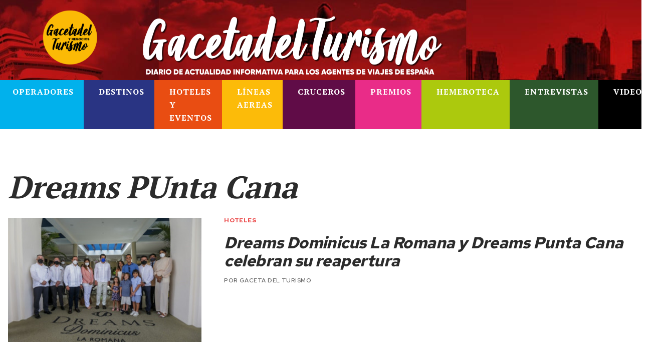

--- FILE ---
content_type: text/html; charset=UTF-8
request_url: https://gacetadelturismo.com/tag/dreams-punta-cana/
body_size: 210334
content:
<!doctype html>
<html class="no-js" lang="es" prefix="og: https://ogp.me/ns#">
<head itemscope="itemscope" itemtype="http://schema.org/WebSite">
	<script id="cookie-law-info-gcm-var-js">
var _ckyGcm = {"status":true,"default_settings":[{"analytics":"granted","advertisement":"granted","functional":"granted","necessary":"granted","ad_user_data":"granted","ad_personalization":"granted","regions":"All"}],"wait_for_update":2000,"url_passthrough":true,"ads_data_redaction":false}</script>
<script id="cookie-law-info-gcm-js" type="text/javascript" src="https://gacetadelturismo.com/wp-content/plugins/cookie-law-info/lite/frontend/js/gcm.min.js"></script> <script id="cookieyes" type="text/javascript" src="https://cdn-cookieyes.com/client_data/8083ed102a7afa3cecf197be/script.js"></script><meta charset="UTF-8">
<link rel="profile" href="http://gmpg.org/xfn/11">
<link rel="pingback" href="https://gacetadelturismo.com/xmlrpc.php">
<meta name="viewport" content="width=device-width, initial-scale=1.0">
<meta itemprop="name" content="Gaceta del Turismo">
<meta itemprop="url" content="https://gacetadelturismo.com">
<!-- Optimización para motores de búsqueda de Rank Math -  https://rankmath.com/ -->
<title>Dreams PUnta Cana - Gaceta del Turismo</title>
<meta name="robots" content="follow, noindex"/>
<meta property="og:locale" content="es_ES" />
<meta property="og:type" content="article" />
<meta property="og:title" content="Dreams PUnta Cana - Gaceta del Turismo" />
<meta property="og:url" content="https://gacetadelturismo.com/tag/dreams-punta-cana/" />
<meta property="og:site_name" content="Gaceta del Turismo" />
<meta name="twitter:card" content="summary_large_image" />
<meta name="twitter:title" content="Dreams PUnta Cana - Gaceta del Turismo" />
<script type="application/ld+json" class="rank-math-schema">{"@context":"https://schema.org","@graph":[{"@type":"TouristInformationCenter","@id":"https://gacetadelturismo.com/#organization","name":"Gaceta del Turismo","url":"https://gacetadelturismo.com","openingHours":["Monday,Tuesday,Wednesday,Thursday,Friday,Saturday,Sunday 09:00-17:00"]},{"@type":"WebSite","@id":"https://gacetadelturismo.com/#website","url":"https://gacetadelturismo.com","name":"Gaceta del Turismo","publisher":{"@id":"https://gacetadelturismo.com/#organization"},"inLanguage":"es"},{"@type":"CollectionPage","@id":"https://gacetadelturismo.com/tag/dreams-punta-cana/#webpage","url":"https://gacetadelturismo.com/tag/dreams-punta-cana/","name":"Dreams PUnta Cana - Gaceta del Turismo","isPartOf":{"@id":"https://gacetadelturismo.com/#website"},"inLanguage":"es"}]}</script>
<!-- /Plugin Rank Math WordPress SEO -->

<link rel='dns-prefetch' href='//www.googletagmanager.com' />
<link rel='dns-prefetch' href='//stats.wp.com' />
<link rel='dns-prefetch' href='//fonts.googleapis.com' />
<link rel="alternate" type="application/rss+xml" title="Gaceta del Turismo &raquo; Feed" href="https://gacetadelturismo.com/feed/" />
<link rel="alternate" type="application/rss+xml" title="Gaceta del Turismo &raquo; Feed de los comentarios" href="https://gacetadelturismo.com/comments/feed/" />
			<link rel="shortcut icon" href="https://gacetadelturismo.com/wp-content/uploads/sites/8/2022/12/circulo-32x32-1.png" type="image/x-icon" />
		
					<link rel="apple-touch-icon-precomposed" href="https://gacetadelturismo.com/wp-content/uploads/sites/8/2022/12/circulo-152x152-1.png">
		
					<meta name="msapplication-TileColor" content="#ffffff">
			<meta name="msapplication-TileImage" content="https://gacetadelturismo.com/wp-content/uploads/sites/8/2022/12/circulo-144x144-1.png">
		<link rel="alternate" type="application/rss+xml" title="Gaceta del Turismo &raquo; Etiqueta Dreams PUnta Cana del feed" href="https://gacetadelturismo.com/tag/dreams-punta-cana/feed/" />
<!-- gacetadelturismo.com is managing ads with Advanced Ads 2.0.16 – https://wpadvancedads.com/ --><script id="gacet-ready">
			window.advanced_ads_ready=function(e,a){a=a||"complete";var d=function(e){return"interactive"===a?"loading"!==e:"complete"===e};d(document.readyState)?e():document.addEventListener("readystatechange",(function(a){d(a.target.readyState)&&e()}),{once:"interactive"===a})},window.advanced_ads_ready_queue=window.advanced_ads_ready_queue||[];		</script>
		<style id='wp-img-auto-sizes-contain-inline-css' type='text/css'>
img:is([sizes=auto i],[sizes^="auto," i]){contain-intrinsic-size:3000px 1500px}
/*# sourceURL=wp-img-auto-sizes-contain-inline-css */
</style>
<style id='wp-emoji-styles-inline-css' type='text/css'>

	img.wp-smiley, img.emoji {
		display: inline !important;
		border: none !important;
		box-shadow: none !important;
		height: 1em !important;
		width: 1em !important;
		margin: 0 0.07em !important;
		vertical-align: -0.1em !important;
		background: none !important;
		padding: 0 !important;
	}
/*# sourceURL=wp-emoji-styles-inline-css */
</style>
<style id='wp-block-library-inline-css' type='text/css'>
:root{--wp-block-synced-color:#7a00df;--wp-block-synced-color--rgb:122,0,223;--wp-bound-block-color:var(--wp-block-synced-color);--wp-editor-canvas-background:#ddd;--wp-admin-theme-color:#007cba;--wp-admin-theme-color--rgb:0,124,186;--wp-admin-theme-color-darker-10:#006ba1;--wp-admin-theme-color-darker-10--rgb:0,107,160.5;--wp-admin-theme-color-darker-20:#005a87;--wp-admin-theme-color-darker-20--rgb:0,90,135;--wp-admin-border-width-focus:2px}@media (min-resolution:192dpi){:root{--wp-admin-border-width-focus:1.5px}}.wp-element-button{cursor:pointer}:root .has-very-light-gray-background-color{background-color:#eee}:root .has-very-dark-gray-background-color{background-color:#313131}:root .has-very-light-gray-color{color:#eee}:root .has-very-dark-gray-color{color:#313131}:root .has-vivid-green-cyan-to-vivid-cyan-blue-gradient-background{background:linear-gradient(135deg,#00d084,#0693e3)}:root .has-purple-crush-gradient-background{background:linear-gradient(135deg,#34e2e4,#4721fb 50%,#ab1dfe)}:root .has-hazy-dawn-gradient-background{background:linear-gradient(135deg,#faaca8,#dad0ec)}:root .has-subdued-olive-gradient-background{background:linear-gradient(135deg,#fafae1,#67a671)}:root .has-atomic-cream-gradient-background{background:linear-gradient(135deg,#fdd79a,#004a59)}:root .has-nightshade-gradient-background{background:linear-gradient(135deg,#330968,#31cdcf)}:root .has-midnight-gradient-background{background:linear-gradient(135deg,#020381,#2874fc)}:root{--wp--preset--font-size--normal:16px;--wp--preset--font-size--huge:42px}.has-regular-font-size{font-size:1em}.has-larger-font-size{font-size:2.625em}.has-normal-font-size{font-size:var(--wp--preset--font-size--normal)}.has-huge-font-size{font-size:var(--wp--preset--font-size--huge)}.has-text-align-center{text-align:center}.has-text-align-left{text-align:left}.has-text-align-right{text-align:right}.has-fit-text{white-space:nowrap!important}#end-resizable-editor-section{display:none}.aligncenter{clear:both}.items-justified-left{justify-content:flex-start}.items-justified-center{justify-content:center}.items-justified-right{justify-content:flex-end}.items-justified-space-between{justify-content:space-between}.screen-reader-text{border:0;clip-path:inset(50%);height:1px;margin:-1px;overflow:hidden;padding:0;position:absolute;width:1px;word-wrap:normal!important}.screen-reader-text:focus{background-color:#ddd;clip-path:none;color:#444;display:block;font-size:1em;height:auto;left:5px;line-height:normal;padding:15px 23px 14px;text-decoration:none;top:5px;width:auto;z-index:100000}html :where(.has-border-color){border-style:solid}html :where([style*=border-top-color]){border-top-style:solid}html :where([style*=border-right-color]){border-right-style:solid}html :where([style*=border-bottom-color]){border-bottom-style:solid}html :where([style*=border-left-color]){border-left-style:solid}html :where([style*=border-width]){border-style:solid}html :where([style*=border-top-width]){border-top-style:solid}html :where([style*=border-right-width]){border-right-style:solid}html :where([style*=border-bottom-width]){border-bottom-style:solid}html :where([style*=border-left-width]){border-left-style:solid}html :where(img[class*=wp-image-]){height:auto;max-width:100%}:where(figure){margin:0 0 1em}html :where(.is-position-sticky){--wp-admin--admin-bar--position-offset:var(--wp-admin--admin-bar--height,0px)}@media screen and (max-width:600px){html :where(.is-position-sticky){--wp-admin--admin-bar--position-offset:0px}}

/*# sourceURL=wp-block-library-inline-css */
</style><style id='wp-block-paragraph-inline-css' type='text/css'>
.is-small-text{font-size:.875em}.is-regular-text{font-size:1em}.is-large-text{font-size:2.25em}.is-larger-text{font-size:3em}.has-drop-cap:not(:focus):first-letter{float:left;font-size:8.4em;font-style:normal;font-weight:100;line-height:.68;margin:.05em .1em 0 0;text-transform:uppercase}body.rtl .has-drop-cap:not(:focus):first-letter{float:none;margin-left:.1em}p.has-drop-cap.has-background{overflow:hidden}:root :where(p.has-background){padding:1.25em 2.375em}:where(p.has-text-color:not(.has-link-color)) a{color:inherit}p.has-text-align-left[style*="writing-mode:vertical-lr"],p.has-text-align-right[style*="writing-mode:vertical-rl"]{rotate:180deg}
/*# sourceURL=https://gacetadelturismo.com/wp-includes/blocks/paragraph/style.min.css */
</style>
<style id='global-styles-inline-css' type='text/css'>
:root{--wp--preset--aspect-ratio--square: 1;--wp--preset--aspect-ratio--4-3: 4/3;--wp--preset--aspect-ratio--3-4: 3/4;--wp--preset--aspect-ratio--3-2: 3/2;--wp--preset--aspect-ratio--2-3: 2/3;--wp--preset--aspect-ratio--16-9: 16/9;--wp--preset--aspect-ratio--9-16: 9/16;--wp--preset--color--black: #000000;--wp--preset--color--cyan-bluish-gray: #abb8c3;--wp--preset--color--white: #ffffff;--wp--preset--color--pale-pink: #f78da7;--wp--preset--color--vivid-red: #cf2e2e;--wp--preset--color--luminous-vivid-orange: #ff6900;--wp--preset--color--luminous-vivid-amber: #fcb900;--wp--preset--color--light-green-cyan: #7bdcb5;--wp--preset--color--vivid-green-cyan: #00d084;--wp--preset--color--pale-cyan-blue: #8ed1fc;--wp--preset--color--vivid-cyan-blue: #0693e3;--wp--preset--color--vivid-purple: #9b51e0;--wp--preset--gradient--vivid-cyan-blue-to-vivid-purple: linear-gradient(135deg,rgb(6,147,227) 0%,rgb(155,81,224) 100%);--wp--preset--gradient--light-green-cyan-to-vivid-green-cyan: linear-gradient(135deg,rgb(122,220,180) 0%,rgb(0,208,130) 100%);--wp--preset--gradient--luminous-vivid-amber-to-luminous-vivid-orange: linear-gradient(135deg,rgb(252,185,0) 0%,rgb(255,105,0) 100%);--wp--preset--gradient--luminous-vivid-orange-to-vivid-red: linear-gradient(135deg,rgb(255,105,0) 0%,rgb(207,46,46) 100%);--wp--preset--gradient--very-light-gray-to-cyan-bluish-gray: linear-gradient(135deg,rgb(238,238,238) 0%,rgb(169,184,195) 100%);--wp--preset--gradient--cool-to-warm-spectrum: linear-gradient(135deg,rgb(74,234,220) 0%,rgb(151,120,209) 20%,rgb(207,42,186) 40%,rgb(238,44,130) 60%,rgb(251,105,98) 80%,rgb(254,248,76) 100%);--wp--preset--gradient--blush-light-purple: linear-gradient(135deg,rgb(255,206,236) 0%,rgb(152,150,240) 100%);--wp--preset--gradient--blush-bordeaux: linear-gradient(135deg,rgb(254,205,165) 0%,rgb(254,45,45) 50%,rgb(107,0,62) 100%);--wp--preset--gradient--luminous-dusk: linear-gradient(135deg,rgb(255,203,112) 0%,rgb(199,81,192) 50%,rgb(65,88,208) 100%);--wp--preset--gradient--pale-ocean: linear-gradient(135deg,rgb(255,245,203) 0%,rgb(182,227,212) 50%,rgb(51,167,181) 100%);--wp--preset--gradient--electric-grass: linear-gradient(135deg,rgb(202,248,128) 0%,rgb(113,206,126) 100%);--wp--preset--gradient--midnight: linear-gradient(135deg,rgb(2,3,129) 0%,rgb(40,116,252) 100%);--wp--preset--font-size--small: 13px;--wp--preset--font-size--medium: 20px;--wp--preset--font-size--large: 36px;--wp--preset--font-size--x-large: 42px;--wp--preset--spacing--20: 0.44rem;--wp--preset--spacing--30: 0.67rem;--wp--preset--spacing--40: 1rem;--wp--preset--spacing--50: 1.5rem;--wp--preset--spacing--60: 2.25rem;--wp--preset--spacing--70: 3.38rem;--wp--preset--spacing--80: 5.06rem;--wp--preset--shadow--natural: 6px 6px 9px rgba(0, 0, 0, 0.2);--wp--preset--shadow--deep: 12px 12px 50px rgba(0, 0, 0, 0.4);--wp--preset--shadow--sharp: 6px 6px 0px rgba(0, 0, 0, 0.2);--wp--preset--shadow--outlined: 6px 6px 0px -3px rgb(255, 255, 255), 6px 6px rgb(0, 0, 0);--wp--preset--shadow--crisp: 6px 6px 0px rgb(0, 0, 0);}:where(.is-layout-flex){gap: 0.5em;}:where(.is-layout-grid){gap: 0.5em;}body .is-layout-flex{display: flex;}.is-layout-flex{flex-wrap: wrap;align-items: center;}.is-layout-flex > :is(*, div){margin: 0;}body .is-layout-grid{display: grid;}.is-layout-grid > :is(*, div){margin: 0;}:where(.wp-block-columns.is-layout-flex){gap: 2em;}:where(.wp-block-columns.is-layout-grid){gap: 2em;}:where(.wp-block-post-template.is-layout-flex){gap: 1.25em;}:where(.wp-block-post-template.is-layout-grid){gap: 1.25em;}.has-black-color{color: var(--wp--preset--color--black) !important;}.has-cyan-bluish-gray-color{color: var(--wp--preset--color--cyan-bluish-gray) !important;}.has-white-color{color: var(--wp--preset--color--white) !important;}.has-pale-pink-color{color: var(--wp--preset--color--pale-pink) !important;}.has-vivid-red-color{color: var(--wp--preset--color--vivid-red) !important;}.has-luminous-vivid-orange-color{color: var(--wp--preset--color--luminous-vivid-orange) !important;}.has-luminous-vivid-amber-color{color: var(--wp--preset--color--luminous-vivid-amber) !important;}.has-light-green-cyan-color{color: var(--wp--preset--color--light-green-cyan) !important;}.has-vivid-green-cyan-color{color: var(--wp--preset--color--vivid-green-cyan) !important;}.has-pale-cyan-blue-color{color: var(--wp--preset--color--pale-cyan-blue) !important;}.has-vivid-cyan-blue-color{color: var(--wp--preset--color--vivid-cyan-blue) !important;}.has-vivid-purple-color{color: var(--wp--preset--color--vivid-purple) !important;}.has-black-background-color{background-color: var(--wp--preset--color--black) !important;}.has-cyan-bluish-gray-background-color{background-color: var(--wp--preset--color--cyan-bluish-gray) !important;}.has-white-background-color{background-color: var(--wp--preset--color--white) !important;}.has-pale-pink-background-color{background-color: var(--wp--preset--color--pale-pink) !important;}.has-vivid-red-background-color{background-color: var(--wp--preset--color--vivid-red) !important;}.has-luminous-vivid-orange-background-color{background-color: var(--wp--preset--color--luminous-vivid-orange) !important;}.has-luminous-vivid-amber-background-color{background-color: var(--wp--preset--color--luminous-vivid-amber) !important;}.has-light-green-cyan-background-color{background-color: var(--wp--preset--color--light-green-cyan) !important;}.has-vivid-green-cyan-background-color{background-color: var(--wp--preset--color--vivid-green-cyan) !important;}.has-pale-cyan-blue-background-color{background-color: var(--wp--preset--color--pale-cyan-blue) !important;}.has-vivid-cyan-blue-background-color{background-color: var(--wp--preset--color--vivid-cyan-blue) !important;}.has-vivid-purple-background-color{background-color: var(--wp--preset--color--vivid-purple) !important;}.has-black-border-color{border-color: var(--wp--preset--color--black) !important;}.has-cyan-bluish-gray-border-color{border-color: var(--wp--preset--color--cyan-bluish-gray) !important;}.has-white-border-color{border-color: var(--wp--preset--color--white) !important;}.has-pale-pink-border-color{border-color: var(--wp--preset--color--pale-pink) !important;}.has-vivid-red-border-color{border-color: var(--wp--preset--color--vivid-red) !important;}.has-luminous-vivid-orange-border-color{border-color: var(--wp--preset--color--luminous-vivid-orange) !important;}.has-luminous-vivid-amber-border-color{border-color: var(--wp--preset--color--luminous-vivid-amber) !important;}.has-light-green-cyan-border-color{border-color: var(--wp--preset--color--light-green-cyan) !important;}.has-vivid-green-cyan-border-color{border-color: var(--wp--preset--color--vivid-green-cyan) !important;}.has-pale-cyan-blue-border-color{border-color: var(--wp--preset--color--pale-cyan-blue) !important;}.has-vivid-cyan-blue-border-color{border-color: var(--wp--preset--color--vivid-cyan-blue) !important;}.has-vivid-purple-border-color{border-color: var(--wp--preset--color--vivid-purple) !important;}.has-vivid-cyan-blue-to-vivid-purple-gradient-background{background: var(--wp--preset--gradient--vivid-cyan-blue-to-vivid-purple) !important;}.has-light-green-cyan-to-vivid-green-cyan-gradient-background{background: var(--wp--preset--gradient--light-green-cyan-to-vivid-green-cyan) !important;}.has-luminous-vivid-amber-to-luminous-vivid-orange-gradient-background{background: var(--wp--preset--gradient--luminous-vivid-amber-to-luminous-vivid-orange) !important;}.has-luminous-vivid-orange-to-vivid-red-gradient-background{background: var(--wp--preset--gradient--luminous-vivid-orange-to-vivid-red) !important;}.has-very-light-gray-to-cyan-bluish-gray-gradient-background{background: var(--wp--preset--gradient--very-light-gray-to-cyan-bluish-gray) !important;}.has-cool-to-warm-spectrum-gradient-background{background: var(--wp--preset--gradient--cool-to-warm-spectrum) !important;}.has-blush-light-purple-gradient-background{background: var(--wp--preset--gradient--blush-light-purple) !important;}.has-blush-bordeaux-gradient-background{background: var(--wp--preset--gradient--blush-bordeaux) !important;}.has-luminous-dusk-gradient-background{background: var(--wp--preset--gradient--luminous-dusk) !important;}.has-pale-ocean-gradient-background{background: var(--wp--preset--gradient--pale-ocean) !important;}.has-electric-grass-gradient-background{background: var(--wp--preset--gradient--electric-grass) !important;}.has-midnight-gradient-background{background: var(--wp--preset--gradient--midnight) !important;}.has-small-font-size{font-size: var(--wp--preset--font-size--small) !important;}.has-medium-font-size{font-size: var(--wp--preset--font-size--medium) !important;}.has-large-font-size{font-size: var(--wp--preset--font-size--large) !important;}.has-x-large-font-size{font-size: var(--wp--preset--font-size--x-large) !important;}
/*# sourceURL=global-styles-inline-css */
</style>

<style id='classic-theme-styles-inline-css' type='text/css'>
/*! This file is auto-generated */
.wp-block-button__link{color:#fff;background-color:#32373c;border-radius:9999px;box-shadow:none;text-decoration:none;padding:calc(.667em + 2px) calc(1.333em + 2px);font-size:1.125em}.wp-block-file__button{background:#32373c;color:#fff;text-decoration:none}
/*# sourceURL=/wp-includes/css/classic-themes.min.css */
</style>
<link rel='stylesheet' id='posts-masonry-block-style-css-css' href='https://gacetadelturismo.com/wp-content/plugins/gosign-masonry-post-block/dist/blocks.style.build.css' type='text/css' media='all' />
<link rel='stylesheet' id='gn-frontend-gnfollow-style-css' href='https://gacetadelturismo.com/wp-content/plugins/gn-publisher/assets/css/gn-frontend-gnfollow.min.css' type='text/css' media='all' />
<link rel='stylesheet' id='pgc-simply-gallery-plugin-lightbox-style-css' href='https://gacetadelturismo.com/wp-content/plugins/simply-gallery-block/plugins/pgc_sgb_lightbox.min.style.css' type='text/css' media='all' />
<link rel='stylesheet' id='parent-style-css' href='https://gacetadelturismo.com/wp-content/themes/mts_outspoken/style.css' type='text/css' media='all' />
<link rel='stylesheet' id='child-style-css' href='https://gacetadelturismo.com/wp-content/themes/gaceta/style.css' type='text/css' media='all' />
<link rel='stylesheet' id='outspoken-theme-css' href='https://gacetadelturismo.com/wp-content/themes/mts_outspoken/style.css' type='text/css' media='all' />
<link rel='stylesheet' id='outspoken_google_fonts-css' href='https://fonts.googleapis.com/css?family=PT+Serif%3A500%2C700%2C300%2C400%2C900i%7CRed+Hat+Text%3A700%2C400%2C500&#038;subset=latin' type='text/css' media='all' />
<link rel='stylesheet' id='fontawesome-css' href='https://gacetadelturismo.com/wp-content/themes/mts_outspoken/css/font-awesome.min.css' type='text/css' media='all' />
<link rel='stylesheet' id='owl-carousel-css' href='https://gacetadelturismo.com/wp-content/themes/mts_outspoken/css/owl.carousel.css' type='text/css' media='all' />
<link rel='stylesheet' id='outspoken-responsive-css' href='https://gacetadelturismo.com/wp-content/themes/mts_outspoken/css/outspoken-responsive.css' type='text/css' media='all' />
<link rel='stylesheet' id='dflip-icons-style-css' href='https://gacetadelturismo.com/wp-content/plugins/dflip/assets/css/themify-icons.min.css' type='text/css' media='all' />
<link rel='stylesheet' id='dflip-style-css' href='https://gacetadelturismo.com/wp-content/plugins/dflip/assets/css/dflip.min.css' type='text/css' media='all' />
<link rel='stylesheet' id='newsletter-css' href='https://gacetadelturismo.com/wp-content/plugins/newsletter/style.css' type='text/css' media='all' />
<link rel='stylesheet' id='newsletter-leads-css' href='https://gacetadelturismo.com/wp-content/plugins/newsletter-leads/css/leads.css' type='text/css' media='all' />
<style id='newsletter-leads-inline-css' type='text/css'>
#tnp-modal-content {
    height: 450px;
    width: 500px;
    background-color: #c00000 !important;
    background-image: none;
    background-repeat: no-repeat;
    background-size: cover;
    color: #ffffff;
}

#tnp-modal-body {
    color: #ffffff;
}

#tnp-modal-body .tnp-privacy-field {
    color: #ffffff;
}

#tnp-modal-body .tnp-privacy-field label a {
    color: #ffffff;
}

#tnp-modal-content input.tnp-submit {
    background-color: #000000;
    border: none;
    background-image: none;
    color: #fff;
    cursor: pointer;
}

/*# sourceURL=newsletter-leads-inline-css */
</style>
<link rel='stylesheet' id='wp_review-style-css' href='https://gacetadelturismo.com/wp-content/plugins/wp-review/public/css/wp-review.css' type='text/css' media='all' />
<link rel='stylesheet' id='um_modal-css' href='https://gacetadelturismo.com/wp-content/plugins/ultimate-member/assets/css/um-modal.min.css' type='text/css' media='all' />
<link rel='stylesheet' id='um_ui-css' href='https://gacetadelturismo.com/wp-content/plugins/ultimate-member/assets/libs/jquery-ui/jquery-ui.min.css' type='text/css' media='all' />
<link rel='stylesheet' id='um_tipsy-css' href='https://gacetadelturismo.com/wp-content/plugins/ultimate-member/assets/libs/tipsy/tipsy.min.css' type='text/css' media='all' />
<link rel='stylesheet' id='um_raty-css' href='https://gacetadelturismo.com/wp-content/plugins/ultimate-member/assets/libs/raty/um-raty.min.css' type='text/css' media='all' />
<link rel='stylesheet' id='select2-css' href='https://gacetadelturismo.com/wp-content/plugins/ultimate-member/assets/libs/select2/select2.min.css' type='text/css' media='all' />
<link rel='stylesheet' id='um_fileupload-css' href='https://gacetadelturismo.com/wp-content/plugins/ultimate-member/assets/css/um-fileupload.min.css' type='text/css' media='all' />
<link rel='stylesheet' id='um_confirm-css' href='https://gacetadelturismo.com/wp-content/plugins/ultimate-member/assets/libs/um-confirm/um-confirm.min.css' type='text/css' media='all' />
<link rel='stylesheet' id='um_datetime-css' href='https://gacetadelturismo.com/wp-content/plugins/ultimate-member/assets/libs/pickadate/default.min.css' type='text/css' media='all' />
<link rel='stylesheet' id='um_datetime_date-css' href='https://gacetadelturismo.com/wp-content/plugins/ultimate-member/assets/libs/pickadate/default.date.min.css' type='text/css' media='all' />
<link rel='stylesheet' id='um_datetime_time-css' href='https://gacetadelturismo.com/wp-content/plugins/ultimate-member/assets/libs/pickadate/default.time.min.css' type='text/css' media='all' />
<link rel='stylesheet' id='um_fonticons_ii-css' href='https://gacetadelturismo.com/wp-content/plugins/ultimate-member/assets/libs/legacy/fonticons/fonticons-ii.min.css' type='text/css' media='all' />
<link rel='stylesheet' id='um_fonticons_fa-css' href='https://gacetadelturismo.com/wp-content/plugins/ultimate-member/assets/libs/legacy/fonticons/fonticons-fa.min.css' type='text/css' media='all' />
<link rel='stylesheet' id='um_fontawesome-css' href='https://gacetadelturismo.com/wp-content/plugins/ultimate-member/assets/css/um-fontawesome.min.css' type='text/css' media='all' />
<link rel='stylesheet' id='um_common-css' href='https://gacetadelturismo.com/wp-content/plugins/ultimate-member/assets/css/common.min.css' type='text/css' media='all' />
<link rel='stylesheet' id='um_responsive-css' href='https://gacetadelturismo.com/wp-content/plugins/ultimate-member/assets/css/um-responsive.min.css' type='text/css' media='all' />
<link rel='stylesheet' id='um_styles-css' href='https://gacetadelturismo.com/wp-content/plugins/ultimate-member/assets/css/um-styles.min.css' type='text/css' media='all' />
<link rel='stylesheet' id='um_crop-css' href='https://gacetadelturismo.com/wp-content/plugins/ultimate-member/assets/libs/cropper/cropper.min.css' type='text/css' media='all' />
<link rel='stylesheet' id='um_profile-css' href='https://gacetadelturismo.com/wp-content/plugins/ultimate-member/assets/css/um-profile.min.css' type='text/css' media='all' />
<link rel='stylesheet' id='um_account-css' href='https://gacetadelturismo.com/wp-content/plugins/ultimate-member/assets/css/um-account.min.css' type='text/css' media='all' />
<link rel='stylesheet' id='um_misc-css' href='https://gacetadelturismo.com/wp-content/plugins/ultimate-member/assets/css/um-misc.min.css' type='text/css' media='all' />
<link rel='stylesheet' id='um_default_css-css' href='https://gacetadelturismo.com/wp-content/plugins/ultimate-member/assets/css/um-old-default.min.css' type='text/css' media='all' />
<link rel='stylesheet' id='outspoken-dynamic-css-css' href='//gacetadelturismo.com/wp-content/uploads/sites/8/outspoken-styles/outspoken-blog-8-global.css?timestamp=1758008159&#038;ver=1.0.2' type='text/css' media='all' />
<script type="text/javascript" data-cfasync="false" src="https://gacetadelturismo.com/wp-includes/js/jquery/jquery.min.js" id="jquery-core-js"></script>
<script type="text/javascript" src="https://gacetadelturismo.com/wp-includes/js/jquery/jquery-migrate.min.js" id="jquery-migrate-js"></script>
<script type="text/javascript" src="https://gacetadelturismo.com/wp-content/plugins/gosign-masonry-post-block/src/js/isotope.pkgd.min.js" id="posts-masonry-block-masnory-js"></script>
<script type="text/javascript" src="https://gacetadelturismo.com/wp-includes/js/dist/vendor/react.min.js" id="react-js"></script>
<script type="text/javascript" src="https://gacetadelturismo.com/wp-includes/js/dist/vendor/react-jsx-runtime.min.js" id="react-jsx-runtime-js"></script>
<script type="text/javascript" src="https://gacetadelturismo.com/wp-includes/js/dist/autop.min.js" id="wp-autop-js"></script>
<script type="text/javascript" src="https://gacetadelturismo.com/wp-includes/js/dist/blob.min.js" id="wp-blob-js"></script>
<script type="text/javascript" src="https://gacetadelturismo.com/wp-includes/js/dist/block-serialization-default-parser.min.js" id="wp-block-serialization-default-parser-js"></script>
<script type="text/javascript" src="https://gacetadelturismo.com/wp-includes/js/dist/hooks.min.js" id="wp-hooks-js"></script>
<script type="text/javascript" src="https://gacetadelturismo.com/wp-includes/js/dist/deprecated.min.js" id="wp-deprecated-js"></script>
<script type="text/javascript" src="https://gacetadelturismo.com/wp-includes/js/dist/dom.min.js" id="wp-dom-js"></script>
<script type="text/javascript" src="https://gacetadelturismo.com/wp-includes/js/dist/vendor/react-dom.min.js" id="react-dom-js"></script>
<script type="text/javascript" src="https://gacetadelturismo.com/wp-includes/js/dist/escape-html.min.js" id="wp-escape-html-js"></script>
<script type="text/javascript" src="https://gacetadelturismo.com/wp-includes/js/dist/element.min.js" id="wp-element-js"></script>
<script type="text/javascript" src="https://gacetadelturismo.com/wp-includes/js/dist/is-shallow-equal.min.js" id="wp-is-shallow-equal-js"></script>
<script type="text/javascript" src="https://gacetadelturismo.com/wp-includes/js/dist/i18n.min.js" id="wp-i18n-js"></script>
<script type="text/javascript" id="wp-i18n-js-after">
/* <![CDATA[ */
wp.i18n.setLocaleData( { 'text direction\u0004ltr': [ 'ltr' ] } );
//# sourceURL=wp-i18n-js-after
/* ]]> */
</script>
<script type="text/javascript" id="wp-keycodes-js-translations">
/* <![CDATA[ */
( function( domain, translations ) {
	var localeData = translations.locale_data[ domain ] || translations.locale_data.messages;
	localeData[""].domain = domain;
	wp.i18n.setLocaleData( localeData, domain );
} )( "default", {"translation-revision-date":"2026-01-07 19:47:18+0000","generator":"GlotPress\/4.0.3","domain":"messages","locale_data":{"messages":{"":{"domain":"messages","plural-forms":"nplurals=2; plural=n != 1;","lang":"es"},"Tilde":["Virgulilla"],"Backtick":["Acento grave"],"Period":["Punto"],"Comma":["Coma"]}},"comment":{"reference":"wp-includes\/js\/dist\/keycodes.js"}} );
//# sourceURL=wp-keycodes-js-translations
/* ]]> */
</script>
<script type="text/javascript" src="https://gacetadelturismo.com/wp-includes/js/dist/keycodes.min.js" id="wp-keycodes-js"></script>
<script type="text/javascript" src="https://gacetadelturismo.com/wp-includes/js/dist/priority-queue.min.js" id="wp-priority-queue-js"></script>
<script type="text/javascript" src="https://gacetadelturismo.com/wp-includes/js/dist/compose.min.js" id="wp-compose-js"></script>
<script type="text/javascript" src="https://gacetadelturismo.com/wp-includes/js/dist/private-apis.min.js" id="wp-private-apis-js"></script>
<script type="text/javascript" src="https://gacetadelturismo.com/wp-includes/js/dist/redux-routine.min.js" id="wp-redux-routine-js"></script>
<script type="text/javascript" src="https://gacetadelturismo.com/wp-includes/js/dist/data.min.js" id="wp-data-js"></script>
<script type="text/javascript" id="wp-data-js-after">
/* <![CDATA[ */
( function() {
	var userId = 0;
	var storageKey = "WP_DATA_USER_" + userId;
	wp.data
		.use( wp.data.plugins.persistence, { storageKey: storageKey } );
} )();
//# sourceURL=wp-data-js-after
/* ]]> */
</script>
<script type="text/javascript" src="https://gacetadelturismo.com/wp-includes/js/dist/html-entities.min.js" id="wp-html-entities-js"></script>
<script type="text/javascript" src="https://gacetadelturismo.com/wp-includes/js/dist/dom-ready.min.js" id="wp-dom-ready-js"></script>
<script type="text/javascript" id="wp-a11y-js-translations">
/* <![CDATA[ */
( function( domain, translations ) {
	var localeData = translations.locale_data[ domain ] || translations.locale_data.messages;
	localeData[""].domain = domain;
	wp.i18n.setLocaleData( localeData, domain );
} )( "default", {"translation-revision-date":"2026-01-07 19:47:18+0000","generator":"GlotPress\/4.0.3","domain":"messages","locale_data":{"messages":{"":{"domain":"messages","plural-forms":"nplurals=2; plural=n != 1;","lang":"es"},"Notifications":["Avisos"]}},"comment":{"reference":"wp-includes\/js\/dist\/a11y.js"}} );
//# sourceURL=wp-a11y-js-translations
/* ]]> */
</script>
<script type="text/javascript" src="https://gacetadelturismo.com/wp-includes/js/dist/a11y.min.js" id="wp-a11y-js"></script>
<script type="text/javascript" id="wp-rich-text-js-translations">
/* <![CDATA[ */
( function( domain, translations ) {
	var localeData = translations.locale_data[ domain ] || translations.locale_data.messages;
	localeData[""].domain = domain;
	wp.i18n.setLocaleData( localeData, domain );
} )( "default", {"translation-revision-date":"2026-01-07 19:47:18+0000","generator":"GlotPress\/4.0.3","domain":"messages","locale_data":{"messages":{"":{"domain":"messages","plural-forms":"nplurals=2; plural=n != 1;","lang":"es"},"%s applied.":["%s aplicado."],"%s removed.":["%s eliminado."]}},"comment":{"reference":"wp-includes\/js\/dist\/rich-text.js"}} );
//# sourceURL=wp-rich-text-js-translations
/* ]]> */
</script>
<script type="text/javascript" src="https://gacetadelturismo.com/wp-includes/js/dist/rich-text.min.js" id="wp-rich-text-js"></script>
<script type="text/javascript" src="https://gacetadelturismo.com/wp-includes/js/dist/shortcode.min.js" id="wp-shortcode-js"></script>
<script type="text/javascript" src="https://gacetadelturismo.com/wp-includes/js/dist/warning.min.js" id="wp-warning-js"></script>
<script type="text/javascript" id="wp-blocks-js-translations">
/* <![CDATA[ */
( function( domain, translations ) {
	var localeData = translations.locale_data[ domain ] || translations.locale_data.messages;
	localeData[""].domain = domain;
	wp.i18n.setLocaleData( localeData, domain );
} )( "default", {"translation-revision-date":"2026-01-07 19:47:18+0000","generator":"GlotPress\/4.0.3","domain":"messages","locale_data":{"messages":{"":{"domain":"messages","plural-forms":"nplurals=2; plural=n != 1;","lang":"es"},"%1$s Block. Row %2$d":["Bloque %1$s. Fila %2$d"],"Design":["Dise\u00f1o"],"%s Block":["Bloque %s"],"%1$s Block. %2$s":["Bloque %1$s. %2$s"],"%1$s Block. Column %2$d":["Bloque %1$s. Columna %2$d"],"%1$s Block. Column %2$d. %3$s":["Bloque %1$s. Columna %2$d. %3$s"],"%1$s Block. Row %2$d. %3$s":["Bloque %1$s. Fila %2$d. %3$s"],"Reusable blocks":["Bloques reutilizables"],"Embeds":["Incrustados"],"Text":["Texto"],"Widgets":["Widgets"],"Theme":["Temas"],"Media":["Medios"]}},"comment":{"reference":"wp-includes\/js\/dist\/blocks.js"}} );
//# sourceURL=wp-blocks-js-translations
/* ]]> */
</script>
<script type="text/javascript" src="https://gacetadelturismo.com/wp-includes/js/dist/blocks.min.js" id="wp-blocks-js"></script>
<script type="text/javascript" src="https://gacetadelturismo.com/wp-content/plugins/gosign-masonry-post-block/src/js/jquery.lazy.min.js" id="posts-masonry-block-lazy-loaded-js"></script>
<script type="text/javascript" src="https://gacetadelturismo.com/wp-content/plugins/gosign-masonry-post-block/src/js/imagesloaded.pkgd.min.js" id="posts-masonry-block-imagesloaded-load-js"></script>
<script type="text/javascript" src="https://gacetadelturismo.com/wp-content/plugins/gosign-masonry-post-block/src/js/masnory.js" id="posts-masonry-block-masnory-load-js"></script>
<script type="text/javascript" id="advanced-ads-advanced-js-js-extra">
/* <![CDATA[ */
var advads_options = {"blog_id":"8","privacy":{"enabled":false,"state":"not_needed"}};
//# sourceURL=advanced-ads-advanced-js-js-extra
/* ]]> */
</script>
<script type="text/javascript" src="https://gacetadelturismo.com/wp-content/plugins/advanced-ads/public/assets/js/advanced.min.js" id="advanced-ads-advanced-js-js"></script>

<!-- Fragmento de código de la etiqueta de Google (gtag.js) añadida por Site Kit -->
<!-- Fragmento de código de Google Analytics añadido por Site Kit -->
<script type="text/javascript" src="https://www.googletagmanager.com/gtag/js?id=GT-WR992FC" id="google_gtagjs-js" async></script>
<script type="text/javascript" id="google_gtagjs-js-after">
/* <![CDATA[ */
window.dataLayer = window.dataLayer || [];function gtag(){dataLayer.push(arguments);}
gtag("set","linker",{"domains":["gacetadelturismo.com"]});
gtag("js", new Date());
gtag("set", "developer_id.dZTNiMT", true);
gtag("config", "GT-WR992FC");
 window._googlesitekit = window._googlesitekit || {}; window._googlesitekit.throttledEvents = []; window._googlesitekit.gtagEvent = (name, data) => { var key = JSON.stringify( { name, data } ); if ( !! window._googlesitekit.throttledEvents[ key ] ) { return; } window._googlesitekit.throttledEvents[ key ] = true; setTimeout( () => { delete window._googlesitekit.throttledEvents[ key ]; }, 5 ); gtag( "event", name, { ...data, event_source: "site-kit" } ); }; 
//# sourceURL=google_gtagjs-js-after
/* ]]> */
</script>
<script type="text/javascript" src="https://gacetadelturismo.com/wp-content/plugins/ultimate-member/assets/js/um-gdpr.min.js" id="um-gdpr-js"></script>
<link rel="https://api.w.org/" href="https://gacetadelturismo.com/wp-json/" /><link rel="alternate" title="JSON" type="application/json" href="https://gacetadelturismo.com/wp-json/wp/v2/tags/4474" /><link rel="EditURI" type="application/rsd+xml" title="RSD" href="https://gacetadelturismo.com/xmlrpc.php?rsd" />

<meta name="generator" content="Site Kit by Google 1.170.0" /><noscript><style>.simply-gallery-amp{ display: block !important; }</style></noscript><noscript><style>.sgb-preloader{ display: none !important; }</style></noscript>	<style>img#wpstats{display:none}</style>
		<script data-cfasync="false"> var dFlipLocation = "https://gacetadelturismo.com/wp-content/plugins/dflip/assets/"; var dFlipWPGlobal = {"text":{"toggleSound":"Turn on\/off Sound","toggleThumbnails":"Toggle Thumbnails","toggleOutline":"Toggle Outline\/Bookmark","previousPage":"Previous Page","nextPage":"Next Page","toggleFullscreen":"Toggle Fullscreen","zoomIn":"Zoom In","zoomOut":"Zoom Out","toggleHelp":"Toggle Help","singlePageMode":"Single Page Mode","doublePageMode":"Double Page Mode","downloadPDFFile":"Download PDF File","gotoFirstPage":"Goto First Page","gotoLastPage":"Goto Last Page","share":"Share"},"moreControls":"download,pageMode,startPage,endPage,sound","hideControls":"","scrollWheel":"true","backgroundColor":"#777","backgroundImage":"","height":"auto","paddingLeft":"20","paddingRight":"20","controlsPosition":"bottom","duration":"800","soundEnable":"true","enableDownload":"true","enableAnalytics":"false","webgl":"true","hard":"none","maxTextureSize":"1600","rangeChunkSize":"524288","zoomRatio":"1.5","stiffness":"3","singlePageMode":"0","autoPlay":"false","autoPlayDuration":"5000","autoPlayStart":"false","linkTarget":"2"};</script>		<script type="text/javascript">
			var advadsCfpQueue = [];
			var advadsCfpAd = function( adID ) {
				if ( 'undefined' === typeof advadsProCfp ) {
					advadsCfpQueue.push( adID )
				} else {
					advadsProCfp.addElement( adID )
				}
			}
		</script>
				<script type="text/javascript">
			if ( typeof advadsGATracking === 'undefined' ) {
				window.advadsGATracking = {
					delayedAds: {},
					deferedAds: {}
				};
			}
		</script>
		<meta name="generator" content="Powered by Slider Revolution 6.6.20 - responsive, Mobile-Friendly Slider Plugin for WordPress with comfortable drag and drop interface." />
<link rel="icon" href="https://gacetadelturismo.com/wp-content/uploads/sites/8/2025/02/cropped-logotipo-GACETA-32x32.jpg" sizes="32x32" />
<link rel="icon" href="https://gacetadelturismo.com/wp-content/uploads/sites/8/2025/02/cropped-logotipo-GACETA-192x192.jpg" sizes="192x192" />
<link rel="apple-touch-icon" href="https://gacetadelturismo.com/wp-content/uploads/sites/8/2025/02/cropped-logotipo-GACETA-180x180.jpg" />
<meta name="msapplication-TileImage" content="https://gacetadelturismo.com/wp-content/uploads/sites/8/2025/02/cropped-logotipo-GACETA-270x270.jpg" />
<script>function setREVStartSize(e){
			//window.requestAnimationFrame(function() {
				window.RSIW = window.RSIW===undefined ? window.innerWidth : window.RSIW;
				window.RSIH = window.RSIH===undefined ? window.innerHeight : window.RSIH;
				try {
					var pw = document.getElementById(e.c).parentNode.offsetWidth,
						newh;
					pw = pw===0 || isNaN(pw) || (e.l=="fullwidth" || e.layout=="fullwidth") ? window.RSIW : pw;
					e.tabw = e.tabw===undefined ? 0 : parseInt(e.tabw);
					e.thumbw = e.thumbw===undefined ? 0 : parseInt(e.thumbw);
					e.tabh = e.tabh===undefined ? 0 : parseInt(e.tabh);
					e.thumbh = e.thumbh===undefined ? 0 : parseInt(e.thumbh);
					e.tabhide = e.tabhide===undefined ? 0 : parseInt(e.tabhide);
					e.thumbhide = e.thumbhide===undefined ? 0 : parseInt(e.thumbhide);
					e.mh = e.mh===undefined || e.mh=="" || e.mh==="auto" ? 0 : parseInt(e.mh,0);
					if(e.layout==="fullscreen" || e.l==="fullscreen")
						newh = Math.max(e.mh,window.RSIH);
					else{
						e.gw = Array.isArray(e.gw) ? e.gw : [e.gw];
						for (var i in e.rl) if (e.gw[i]===undefined || e.gw[i]===0) e.gw[i] = e.gw[i-1];
						e.gh = e.el===undefined || e.el==="" || (Array.isArray(e.el) && e.el.length==0)? e.gh : e.el;
						e.gh = Array.isArray(e.gh) ? e.gh : [e.gh];
						for (var i in e.rl) if (e.gh[i]===undefined || e.gh[i]===0) e.gh[i] = e.gh[i-1];
											
						var nl = new Array(e.rl.length),
							ix = 0,
							sl;
						e.tabw = e.tabhide>=pw ? 0 : e.tabw;
						e.thumbw = e.thumbhide>=pw ? 0 : e.thumbw;
						e.tabh = e.tabhide>=pw ? 0 : e.tabh;
						e.thumbh = e.thumbhide>=pw ? 0 : e.thumbh;
						for (var i in e.rl) nl[i] = e.rl[i]<window.RSIW ? 0 : e.rl[i];
						sl = nl[0];
						for (var i in nl) if (sl>nl[i] && nl[i]>0) { sl = nl[i]; ix=i;}
						var m = pw>(e.gw[ix]+e.tabw+e.thumbw) ? 1 : (pw-(e.tabw+e.thumbw)) / (e.gw[ix]);
						newh =  (e.gh[ix] * m) + (e.tabh + e.thumbh);
					}
					var el = document.getElementById(e.c);
					if (el!==null && el) el.style.height = newh+"px";
					el = document.getElementById(e.c+"_wrapper");
					if (el!==null && el) {
						el.style.height = newh+"px";
						el.style.display = "block";
					}
				} catch(e){
					console.log("Failure at Presize of Slider:" + e)
				}
			//});
		  };</script>
		<style type="text/css" id="wp-custom-css">
			.pgc_simply_gallery-template-default  .sidebar {
	display: none;
}
.pgc_simply_gallery-template-default .article {
	width: 100%!important;
}
.pgc_simply_gallery-template-default .container {
	max-width: 100%;
}
@media only screen and (min-width: 768px) {
	.pgc_simply_gallery-template-default .article {
		padding: 0 1rem;
}
}
.tnp-archive li {
	margin: 1.5rem 0;
}
.tnp-archive a {
	font-size: 20px;
	font-weight: bold;
	letter-spacing: 0.5px;
}		</style>
		  <link rel='stylesheet' href='/wp-content/themes/gaceta/bootstrap.css' type='text/css' media='all' />
  <link rel='stylesheet' href='/wp-content/themes/gaceta/bootstrap_spacing.css' type='text/css' media='all' />
  <link rel='stylesheet' href='/wp-content/themes/gaceta/styles.css?fecha=20230421' type='text/css' media='all' />
<link rel='stylesheet' id='rs-plugin-settings-css' href='https://gacetadelturismo.com/wp-content/plugins/revslider/public/assets/css/rs6.css' type='text/css' media='all' />
<style id='rs-plugin-settings-inline-css' type='text/css'>
#rs-demo-id {}
/*# sourceURL=rs-plugin-settings-inline-css */
</style>
</head>

<body id="blog" class="archive tag tag-dreams-punta-cana tag-4474 wp-theme-mts_outspoken wp-child-theme-gaceta aa-prefix-gacet- main">

	
	<div class="main-container">

		
<header id="site-header" class="main-header header-default clearfix" role="banner" itemscope="itemscope" itemtype="http://schema.org/WPHeader">

  <div class="container bg_black">
    <div id="search-box" class="bg_black">
      <div class="header-social-icons"><a href="https://www.facebook.com/gacetadeturismo/" title="Facebook" class="header-facebook-official" target="_blank"><span class="fa fa-facebook-official"></span></a><a href="https://www.youtube.com/channel/UCILZlOO7VJKcscAA723wH4w" title="Youtube" class="header-youtube-play" target="_blank"><span class="fa fa-youtube-play"></span></a><a href="https://www.linkedin.com/in/gaceta-del-turismo-y-negocios-a034a6112/" title="Linkedin" class="header-linkedin" target="_blank"><span class="fa fa-linkedin"></span></a><a href="https://www.instagram.com/gacetadelturismo/" title="Instagram" class="header-instagram" target="_blank"><span class="fa fa-instagram"></span></a><a href="https://twitter.com/gacetadelturism" title="Twitter" class="header-twitter-x" target="_blank"><span class="fa fa-twitter-x"></span></a></div>      <div class="clear"></div>
      
<form method="get" id="searchform" class="search-form" action="https://gacetadelturismo.com" _lpchecked="1">
	<fieldset>
		<input type="text" name="s" id="s" value="" placeholder="Buscar..." >
		<button id="search-image" class="sbutton icon" type="submit" value=""><i class="fa fa-search"></i></button>
	</fieldset>
</form>
    </div>
  </div>
  <div id="header" class="clearfix">

    <div class="container">

      <div class="header-date">
        <img src="/wp-content/uploads/sites/8/2022/11/circulo_2.png" alt="circulo-gaceta">
      </div>

      <div class="logo-wrap">
        <h2 id="logo" class="image-logo clearfix"><a href="https://gacetadelturismo.com"><img src="https://gacetadelturismo.com/wp-content/uploads/sites/8/2024/09/logo-gacetadelturismo-v2.png" alt="Gaceta del Turismo"></a></h2>      </div>
    <!--
      <div class="logo-circulo hidden">
        <img src="/wp-content/uploads/sites/8/2022/11/circulo_2.png" alt="circulo-gaceta">
      </div>

      <div class="logo-traveler hidden">
        <img src="/wp-content/uploads/sites/8/2022/11/circulo_3.png" alt="circulo-gaceta">
      </div>
    -->

    </div><!-- .container -->


  </div><!--#header-->

  
<div id="primary-navigation" class="primary-navigation" role="navigation" itemscope="itemscope" itemtype="http://schema.org/SiteNavigationElement">

	<div class="container">
		<a href="#" id="pull" class="toggle-mobile-menu"><span>Menu</span></a>
		
			<nav class="navigation clearfix mobile-menu-wrapper">
				<ul id="menu-main-menu" class="menu clearfix"><li id="menu-item-69965" class="menu_class_1 menu-item menu-item-type-taxonomy menu-item-object-category menu-item-69965"><a href="https://gacetadelturismo.com/operadores-turisticos/" title="OPERADORES TURÍSTICOS">OPERADORES</a></li>
<li id="menu-item-69964" class="menu_class_3 menu-item menu-item-type-taxonomy menu-item-object-category menu-item-69964"><a href="https://gacetadelturismo.com/destinos/">DESTINOS</a></li>
<li id="menu-item-69962" class="menu_class_2 menu-item menu-item-type-taxonomy menu-item-object-category menu-item-69962"><a href="https://gacetadelturismo.com/hoteles-y-eventos/">HOTELES Y EVENTOS</a></li>
<li id="menu-item-73970" class="menu_class_4 menu-item menu-item-type-taxonomy menu-item-object-category menu-item-73970"><a href="https://gacetadelturismo.com/lineas-aereas/">LÍNEAS AEREAS</a></li>
<li id="menu-item-73967" class="menu_class_7 menu-item menu-item-type-taxonomy menu-item-object-category menu-item-73967"><a href="https://gacetadelturismo.com/cruceros/">CRUCEROS</a></li>
<li id="menu-item-45228" class="menu_class_5 menu-item menu-item-type-taxonomy menu-item-object-category menu-item-45228"><a href="https://gacetadelturismo.com/premios-lideres/" title="PREMIOS GACETA LÍDERES">PREMIOS</a></li>
<li id="menu-item-45660" class="menu_class_6 menu-item menu-item-type-post_type menu-item-object-page menu-item-45660"><a href="https://gacetadelturismo.com/hemeroteca/">HEMEROTECA</a></li>
<li id="menu-item-73968" class="menu_class_8 menu-item menu-item-type-taxonomy menu-item-object-category menu-item-73968"><a href="https://gacetadelturismo.com/entrevistas/">ENTREVISTAS</a></li>
<li id="menu-item-73969" class="menu_class_9 menu-item menu-item-type-taxonomy menu-item-object-category menu-item-73969"><a href="https://gacetadelturismo.com/videos/">VIDEOS</a></li>
</ul>			</nav>

		
		</div>
</div><!-- nav -->

</header>


<script>
  document.addEventListener("DOMContentLoaded", function(event) {
    var search_box = document.getElementById('search-box');
    if (search_box) {
      var url = window.location.href;
      url = url.replace('https://', '');
      url = url.split('/');
      if (url.length > 2) {
        search_box.remove();
      }
    }
  });
</script>


	
	<div id="wrapper" class="clearfix">

		<div class="container">

			<div class="article ss-full-width">

			
				<div id="content_box">
          <!-- banners personalizados por url -->

          
					<h1 class="page-title">Dreams PUnta Cana</h1>					<section id="latest-posts" class="layout-default clearfix">
								<article class="latestPost excerpt">
			<a href="https://gacetadelturismo.com/hoteles/dreams-dominicus-la-romana-y-dreams-punta-cana-celebran-su-reapertura/" title="Dreams Dominicus La Romana y Dreams Punta Cana celebran su reapertura" id="featured-thumbnail" class="post-image post-image-left layout-default">
				<div class="featured-thumbnail">
					<img width="350" height="225" src="https://gacetadelturismo.com/wp-content/uploads/sites/8/2020/10/dreams-la-romana-350x225.jpg" class="attachment-outspoken-featured size-outspoken-featured wp-post-image" alt="" title="" decoding="async" fetchpriority="high" />				</div>
							</a>
			<div class="wrapper">
				<header>
					<div class="thecategory"><a href="https://gacetadelturismo.com/hoteles/" title="View all posts in Hoteles" rel="category tag">Hoteles</a></div>					<h2 class="title front-view-title"><a href="https://gacetadelturismo.com/hoteles/dreams-dominicus-la-romana-y-dreams-punta-cana-celebran-su-reapertura/" title="Dreams Dominicus La Romana y Dreams Punta Cana celebran su reapertura">Dreams Dominicus La Romana y Dreams Punta Cana celebran su reapertura</a></h2>
				</header>
				<div class="front-view-content">
					En la imagen, de izquierda a derecha: Andrés Fernández, Presidente de la Asociación de Hoteles de La Romana-Bayahibe; Amando Pozo,&nbsp;&hellip;				</div>
				<div class="single-postinfo-wrapper">
							<div class="post-info">
			por <span class="theauthor"> <span><a href="https://gacetadelturismo.com/author/encarna/" title="Entradas de GACETA DEL TURISMO" rel="author">GACETA DEL TURISMO</a></span></span>		</div>
					</div>
			</div>
		</article>
							</section>
				</div>

				
			</div>

		</div><!-- end of .container -->

	</div><!--#wrapper-->

	<footer id="site-footer" class="site-footer" role="contentinfo" itemscope="itemscope" itemtype="http://schema.org/WPFooter">

	
		<div class="container">
					</div>

			<div class="copyrights">
		<div class="container">
			<div class="row" id="copyright-note">
				<span><a href=" https://gacetadelturismo.com/" title=" ">Gaceta del Turismo</a> Copyright &copy; 2026.</span>
				<div class="to-top">Web desarrollada por <a href=" https://www.pipeline.es/" title="Pipeline Software " target="_blank">Pipeline Software</a>, <a href="/politica-de-cookies/" title="POLÍTICA DE COOKIES">Política de Cookies</a>, <a href="/politica-de-privacidad/">Política de privacidad</a>, <a href="/aviso-legal/">Aviso legal</a></div>
			</div>
		</div>
	</div>
	
		
	</footer><!--#site-footer-->

</div><!--.main-container-->


<script type='text/javascript'>
/* <![CDATA[ */
var advancedAds = {"adHealthNotice":{"enabled":true,"pattern":"AdSense fallback was loaded for empty AdSense ad \"[ad_title]\""},"frontendPrefix":"gacet-","tracking":{"googleEvents":{"impression":"advanced_ads_impression","click":"advanced_ads_click"}}};

/* ]]> */
</script>

		<script>
			window.RS_MODULES = window.RS_MODULES || {};
			window.RS_MODULES.modules = window.RS_MODULES.modules || {};
			window.RS_MODULES.waiting = window.RS_MODULES.waiting || [];
			window.RS_MODULES.defered = true;
			window.RS_MODULES.moduleWaiting = window.RS_MODULES.moduleWaiting || {};
			window.RS_MODULES.type = 'compiled';
		</script>
		
<div id="um_upload_single" style="display:none;"></div>

<div id="um_view_photo" style="display:none;">
	<a href="javascript:void(0);" data-action="um_remove_modal" class="um-modal-close" aria-label="Cerrar la vista emergente de la foto">
		<i class="um-faicon-times"></i>
	</a>

	<div class="um-modal-body photo">
		<div class="um-modal-photo"></div>
	</div>
</div>
<script type="speculationrules">
{"prefetch":[{"source":"document","where":{"and":[{"href_matches":"/*"},{"not":{"href_matches":["/wp-*.php","/wp-admin/*","/wp-content/uploads/sites/8/*","/wp-content/*","/wp-content/plugins/*","/wp-content/themes/gaceta/*","/wp-content/themes/mts_outspoken/*","/*\\?(.+)"]}},{"not":{"selector_matches":"a[rel~=\"nofollow\"]"}},{"not":{"selector_matches":".no-prefetch, .no-prefetch a"}}]},"eagerness":"conservative"}]}
</script>
    <script>
    document.addEventListener("DOMContentLoaded", function() {
        let checkButton = setInterval(function() {
            let customizeButton = document.querySelector('.cky-btn-customize');
            if (customizeButton) {
                clearInterval(checkButton);
                customizeButton.click();
            }
        }, 500);
    });
    </script>
    <script type="text/javascript" src="https://gacetadelturismo.com/wp-content/plugins/revslider/public/assets/js/rbtools.min.js" defer async id="tp-tools-js"></script>
<script type="text/javascript" src="https://gacetadelturismo.com/wp-content/plugins/revslider/public/assets/js/rs6.min.js" defer async id="revmin-js"></script>
<script type="text/javascript" id="pgc-simply-gallery-plugin-lightbox-script-js-extra">
/* <![CDATA[ */
var PGC_SGB_LIGHTBOX = {"lightboxPreset":null,"postType":"post","lightboxSettigs":""};
//# sourceURL=pgc-simply-gallery-plugin-lightbox-script-js-extra
/* ]]> */
</script>
<script type="text/javascript" src="https://gacetadelturismo.com/wp-content/plugins/simply-gallery-block/plugins/pgc_sgb_lightbox.min.js" id="pgc-simply-gallery-plugin-lightbox-script-js"></script>
<script type="text/javascript" id="outspoken_customscript-js-extra">
/* <![CDATA[ */
var outspoken_customscript = {"nav_menu":"primary","responsive":"1","layout":"header-default","show":"1","icon":"angle-up"};
//# sourceURL=outspoken_customscript-js-extra
/* ]]> */
</script>
<script type="text/javascript" src="https://gacetadelturismo.com/wp-content/themes/mts_outspoken/js/outspoken-customscripts.js" id="outspoken_customscript-js"></script>
<script type="text/javascript" src="https://gacetadelturismo.com/wp-content/themes/mts_outspoken/js/owl.carousel.min.js" id="owl-carousel-js"></script>
<script type="text/javascript" data-cfasync="false" src="https://gacetadelturismo.com/wp-content/plugins/dflip/assets/js/dflip.min.js" id="dflip-script-js"></script>
<script type="text/javascript" id="newsletter-js-extra">
/* <![CDATA[ */
var newsletter_data = {"action_url":"https://gacetadelturismo.com/wp-admin/admin-ajax.php"};
//# sourceURL=newsletter-js-extra
/* ]]> */
</script>
<script type="text/javascript" src="https://gacetadelturismo.com/wp-content/plugins/newsletter/main.js" id="newsletter-js"></script>
<script type="text/javascript" id="newsletter-leads-js-extra">
/* <![CDATA[ */
var newsletter_leads_data = {"test":"","delay":"2000","days":"1","count":"0","url":"https://gacetadelturismo.com/?na=leads-popup&language=","post":"https://gacetadelturismo.com/?na=ajaxsub"};
//# sourceURL=newsletter-leads-js-extra
/* ]]> */
</script>
<script type="text/javascript" src="https://gacetadelturismo.com/wp-content/plugins/newsletter-leads/public/leads.js" id="newsletter-leads-js"></script>
<script type="text/javascript" src="https://gacetadelturismo.com/wp-content/plugins/advanced-ads/admin/assets/js/advertisement.js" id="advanced-ads-find-adblocker-js"></script>
<script type="text/javascript" id="advanced-ads-pro-main-js-extra">
/* <![CDATA[ */
var advanced_ads_cookies = {"cookie_path":"","cookie_domain":""};
var advadsCfpInfo = {"cfpExpHours":"3","cfpClickLimit":"3","cfpBan":"7","cfpPath":"","cfpDomain":"","cfpEnabled":""};
//# sourceURL=advanced-ads-pro-main-js-extra
/* ]]> */
</script>
<script type="text/javascript" src="https://gacetadelturismo.com/wp-content/plugins/advanced-ads-pro/assets/dist/advanced-ads-pro.js" id="advanced-ads-pro-main-js"></script>
<script type="text/javascript" src="https://gacetadelturismo.com/wp-content/plugins/advanced-ads-pro/assets/js/postscribe.js" id="advanced-ads-pro/postscribe-js"></script>
<script type="text/javascript" id="advanced-ads-pro/cache_busting-js-extra">
/* <![CDATA[ */
var advanced_ads_pro_ajax_object = {"ajax_url":"https://gacetadelturismo.com/wp-admin/admin-ajax.php","lazy_load_module_enabled":"","lazy_load":{"default_offset":0,"offsets":[]},"moveintohidden":"","wp_timezone_offset":"3600","the_id":"24398","is_singular":""};
var advanced_ads_responsive = {"reload_on_resize":"0"};
//# sourceURL=advanced-ads-pro%2Fcache_busting-js-extra
/* ]]> */
</script>
<script type="text/javascript" src="https://gacetadelturismo.com/wp-content/plugins/advanced-ads-pro/assets/dist/front.js" id="advanced-ads-pro/cache_busting-js"></script>
<script type="text/javascript" id="advadsTrackingScript-js-extra">
/* <![CDATA[ */
var advadsTracking = {"impressionActionName":"aatrack-records","clickActionName":"aatrack-click","targetClass":"gacet-target","blogId":"8","frontendPrefix":"gacet-"};
//# sourceURL=advadsTrackingScript-js-extra
/* ]]> */
</script>
<script type="text/javascript" src="https://gacetadelturismo.com/wp-content/plugins/advanced-ads-tracking/assets/dist/tracking.js" id="advadsTrackingScript-js"></script>
<script type="text/javascript" src="https://gacetadelturismo.com/wp-content/plugins/advanced-ads-tracking/assets/dist/ga-tracking.js" id="advadsTrackingGAFront-js"></script>
<script type="text/javascript" src="https://gacetadelturismo.com/wp-content/plugins/wp-review/public/js/js.cookie.min.js" id="js-cookie-js"></script>
<script type="text/javascript" src="https://gacetadelturismo.com/wp-includes/js/underscore.min.js" id="underscore-js"></script>
<script type="text/javascript" id="wp-util-js-extra">
/* <![CDATA[ */
var _wpUtilSettings = {"ajax":{"url":"/wp-admin/admin-ajax.php"}};
//# sourceURL=wp-util-js-extra
/* ]]> */
</script>
<script type="text/javascript" src="https://gacetadelturismo.com/wp-includes/js/wp-util.min.js" id="wp-util-js"></script>
<script type="text/javascript" id="wp_review-js-js-extra">
/* <![CDATA[ */
var wpreview = {"ajaxurl":"https://gacetadelturismo.com/wp-admin/admin-ajax.php","loginRequiredMessage":"You must log in to add your review"};
//# sourceURL=wp_review-js-js-extra
/* ]]> */
</script>
<script type="text/javascript" src="https://gacetadelturismo.com/wp-content/plugins/wp-review/public/js/main.js" id="wp_review-js-js"></script>
<script type="text/javascript" src="https://gacetadelturismo.com/wp-content/plugins/ultimate-member/assets/libs/tipsy/tipsy.min.js" id="um_tipsy-js"></script>
<script type="text/javascript" src="https://gacetadelturismo.com/wp-content/plugins/ultimate-member/assets/libs/um-confirm/um-confirm.min.js" id="um_confirm-js"></script>
<script type="text/javascript" src="https://gacetadelturismo.com/wp-content/plugins/ultimate-member/assets/libs/pickadate/picker.min.js" id="um_datetime-js"></script>
<script type="text/javascript" src="https://gacetadelturismo.com/wp-content/plugins/ultimate-member/assets/libs/pickadate/picker.date.min.js" id="um_datetime_date-js"></script>
<script type="text/javascript" src="https://gacetadelturismo.com/wp-content/plugins/ultimate-member/assets/libs/pickadate/picker.time.min.js" id="um_datetime_time-js"></script>
<script type="text/javascript" src="https://gacetadelturismo.com/wp-content/plugins/ultimate-member/assets/libs/pickadate/translations/es_ES.min.js" id="um_datetime_locale-js"></script>
<script type="text/javascript" id="um_common-js-extra">
/* <![CDATA[ */
var um_common_variables = {"locale":"es_ES"};
var um_common_variables = {"locale":"es_ES"};
//# sourceURL=um_common-js-extra
/* ]]> */
</script>
<script type="text/javascript" src="https://gacetadelturismo.com/wp-content/plugins/ultimate-member/assets/js/common.min.js" id="um_common-js"></script>
<script type="text/javascript" src="https://gacetadelturismo.com/wp-content/plugins/ultimate-member/assets/libs/cropper/cropper.min.js" id="um_crop-js"></script>
<script type="text/javascript" id="um_frontend_common-js-extra">
/* <![CDATA[ */
var um_frontend_common_variables = [];
//# sourceURL=um_frontend_common-js-extra
/* ]]> */
</script>
<script type="text/javascript" src="https://gacetadelturismo.com/wp-content/plugins/ultimate-member/assets/js/common-frontend.min.js" id="um_frontend_common-js"></script>
<script type="text/javascript" src="https://gacetadelturismo.com/wp-content/plugins/ultimate-member/assets/js/um-modal.min.js" id="um_modal-js"></script>
<script type="text/javascript" src="https://gacetadelturismo.com/wp-content/plugins/ultimate-member/assets/libs/jquery-form/jquery-form.min.js" id="um_jquery_form-js"></script>
<script type="text/javascript" src="https://gacetadelturismo.com/wp-content/plugins/ultimate-member/assets/libs/fileupload/fileupload.js" id="um_fileupload-js"></script>
<script type="text/javascript" src="https://gacetadelturismo.com/wp-content/plugins/ultimate-member/assets/js/um-functions.min.js" id="um_functions-js"></script>
<script type="text/javascript" src="https://gacetadelturismo.com/wp-content/plugins/ultimate-member/assets/js/um-responsive.min.js" id="um_responsive-js"></script>
<script type="text/javascript" src="https://gacetadelturismo.com/wp-content/plugins/ultimate-member/assets/js/um-conditional.min.js" id="um_conditional-js"></script>
<script type="text/javascript" src="https://gacetadelturismo.com/wp-content/plugins/ultimate-member/assets/libs/select2/select2.full.min.js" id="select2-js"></script>
<script type="text/javascript" src="https://gacetadelturismo.com/wp-content/plugins/ultimate-member/assets/libs/select2/i18n/es.js" id="um_select2_locale-js"></script>
<script type="text/javascript" id="um_raty-js-translations">
/* <![CDATA[ */
( function( domain, translations ) {
	var localeData = translations.locale_data[ domain ] || translations.locale_data.messages;
	localeData[""].domain = domain;
	wp.i18n.setLocaleData( localeData, domain );
} )( "ultimate-member", {"translation-revision-date":"2025-08-28 17:17:14+0000","generator":"GlotPress\/4.0.1","domain":"messages","locale_data":{"messages":{"":{"domain":"messages","plural-forms":"nplurals=2; plural=n != 1;","lang":"es"},"Cancel this rating!":["\u00a1Cancelar esta puntuaci\u00f3n!"],"Not rated yet!":["\u00a1A\u00fan no puntuado!"]}},"comment":{"reference":"assets\/libs\/raty\/um-raty.js"}} );
//# sourceURL=um_raty-js-translations
/* ]]> */
</script>
<script type="text/javascript" src="https://gacetadelturismo.com/wp-content/plugins/ultimate-member/assets/libs/raty/um-raty.min.js" id="um_raty-js"></script>
<script type="text/javascript" id="um_scripts-js-extra">
/* <![CDATA[ */
var um_scripts = {"max_upload_size":"20971520","nonce":"90232c9452"};
//# sourceURL=um_scripts-js-extra
/* ]]> */
</script>
<script type="text/javascript" src="https://gacetadelturismo.com/wp-content/plugins/ultimate-member/assets/js/um-scripts.min.js" id="um_scripts-js"></script>
<script type="text/javascript" id="um_profile-js-translations">
/* <![CDATA[ */
( function( domain, translations ) {
	var localeData = translations.locale_data[ domain ] || translations.locale_data.messages;
	localeData[""].domain = domain;
	wp.i18n.setLocaleData( localeData, domain );
} )( "ultimate-member", {"translation-revision-date":"2025-08-28 17:17:14+0000","generator":"GlotPress\/4.0.1","domain":"messages","locale_data":{"messages":{"":{"domain":"messages","plural-forms":"nplurals=2; plural=n != 1;","lang":"es"},"Are you sure that you want to delete this user?":["\u00bfSeguro que quieres borrar este usuario?"],"Upload a cover photo":["Subir una foto de portada"]}},"comment":{"reference":"assets\/js\/um-profile.js"}} );
//# sourceURL=um_profile-js-translations
/* ]]> */
</script>
<script type="text/javascript" src="https://gacetadelturismo.com/wp-content/plugins/ultimate-member/assets/js/um-profile.min.js" id="um_profile-js"></script>
<script type="text/javascript" src="https://gacetadelturismo.com/wp-content/plugins/ultimate-member/assets/js/um-account.min.js" id="um_account-js"></script>
<script type="text/javascript" id="jetpack-stats-js-before">
/* <![CDATA[ */
_stq = window._stq || [];
_stq.push([ "view", {"v":"ext","blog":"174693486","post":"0","tz":"1","srv":"gacetadelturismo.com","arch_tag":"dreams-punta-cana","arch_results":"1","j":"1:15.4"} ]);
_stq.push([ "clickTrackerInit", "174693486", "0" ]);
//# sourceURL=jetpack-stats-js-before
/* ]]> */
</script>
<script type="text/javascript" src="https://stats.wp.com/e-202604.js" id="jetpack-stats-js" defer="defer" data-wp-strategy="defer"></script>
<script id="wp-emoji-settings" type="application/json">
{"baseUrl":"https://s.w.org/images/core/emoji/17.0.2/72x72/","ext":".png","svgUrl":"https://s.w.org/images/core/emoji/17.0.2/svg/","svgExt":".svg","source":{"concatemoji":"https://gacetadelturismo.com/wp-includes/js/wp-emoji-release.min.js"}}
</script>
<script type="module">
/* <![CDATA[ */
/*! This file is auto-generated */
const a=JSON.parse(document.getElementById("wp-emoji-settings").textContent),o=(window._wpemojiSettings=a,"wpEmojiSettingsSupports"),s=["flag","emoji"];function i(e){try{var t={supportTests:e,timestamp:(new Date).valueOf()};sessionStorage.setItem(o,JSON.stringify(t))}catch(e){}}function c(e,t,n){e.clearRect(0,0,e.canvas.width,e.canvas.height),e.fillText(t,0,0);t=new Uint32Array(e.getImageData(0,0,e.canvas.width,e.canvas.height).data);e.clearRect(0,0,e.canvas.width,e.canvas.height),e.fillText(n,0,0);const a=new Uint32Array(e.getImageData(0,0,e.canvas.width,e.canvas.height).data);return t.every((e,t)=>e===a[t])}function p(e,t){e.clearRect(0,0,e.canvas.width,e.canvas.height),e.fillText(t,0,0);var n=e.getImageData(16,16,1,1);for(let e=0;e<n.data.length;e++)if(0!==n.data[e])return!1;return!0}function u(e,t,n,a){switch(t){case"flag":return n(e,"\ud83c\udff3\ufe0f\u200d\u26a7\ufe0f","\ud83c\udff3\ufe0f\u200b\u26a7\ufe0f")?!1:!n(e,"\ud83c\udde8\ud83c\uddf6","\ud83c\udde8\u200b\ud83c\uddf6")&&!n(e,"\ud83c\udff4\udb40\udc67\udb40\udc62\udb40\udc65\udb40\udc6e\udb40\udc67\udb40\udc7f","\ud83c\udff4\u200b\udb40\udc67\u200b\udb40\udc62\u200b\udb40\udc65\u200b\udb40\udc6e\u200b\udb40\udc67\u200b\udb40\udc7f");case"emoji":return!a(e,"\ud83e\u1fac8")}return!1}function f(e,t,n,a){let r;const o=(r="undefined"!=typeof WorkerGlobalScope&&self instanceof WorkerGlobalScope?new OffscreenCanvas(300,150):document.createElement("canvas")).getContext("2d",{willReadFrequently:!0}),s=(o.textBaseline="top",o.font="600 32px Arial",{});return e.forEach(e=>{s[e]=t(o,e,n,a)}),s}function r(e){var t=document.createElement("script");t.src=e,t.defer=!0,document.head.appendChild(t)}a.supports={everything:!0,everythingExceptFlag:!0},new Promise(t=>{let n=function(){try{var e=JSON.parse(sessionStorage.getItem(o));if("object"==typeof e&&"number"==typeof e.timestamp&&(new Date).valueOf()<e.timestamp+604800&&"object"==typeof e.supportTests)return e.supportTests}catch(e){}return null}();if(!n){if("undefined"!=typeof Worker&&"undefined"!=typeof OffscreenCanvas&&"undefined"!=typeof URL&&URL.createObjectURL&&"undefined"!=typeof Blob)try{var e="postMessage("+f.toString()+"("+[JSON.stringify(s),u.toString(),c.toString(),p.toString()].join(",")+"));",a=new Blob([e],{type:"text/javascript"});const r=new Worker(URL.createObjectURL(a),{name:"wpTestEmojiSupports"});return void(r.onmessage=e=>{i(n=e.data),r.terminate(),t(n)})}catch(e){}i(n=f(s,u,c,p))}t(n)}).then(e=>{for(const n in e)a.supports[n]=e[n],a.supports.everything=a.supports.everything&&a.supports[n],"flag"!==n&&(a.supports.everythingExceptFlag=a.supports.everythingExceptFlag&&a.supports[n]);var t;a.supports.everythingExceptFlag=a.supports.everythingExceptFlag&&!a.supports.flag,a.supports.everything||((t=a.source||{}).concatemoji?r(t.concatemoji):t.wpemoji&&t.twemoji&&(r(t.twemoji),r(t.wpemoji)))});
//# sourceURL=https://gacetadelturismo.com/wp-includes/js/wp-emoji-loader.min.js
/* ]]> */
</script>
<script>window.advads_admin_bar_items = [];</script>            <div id="tnp-modal">
                <div id="tnp-modal-content">
                    <div id="tnp-modal-close">&times;</div>
                    <div id="tnp-modal-body">
                    </div>
                </div>
            </div>
            <script>!function(){window.advanced_ads_ready_queue=window.advanced_ads_ready_queue||[],advanced_ads_ready_queue.push=window.advanced_ads_ready;for(var d=0,a=advanced_ads_ready_queue.length;d<a;d++)advanced_ads_ready(advanced_ads_ready_queue[d])}();</script><script id="gacet-tracking">var advads_tracking_ads = {};var advads_tracking_urls = {"8":"https:\/\/gacetadelturismo.com\/wp-admin\/admin-ajax.php"};var advads_tracking_methods = {"8":"frontend"};var advads_tracking_parallel = {"8":false};var advads_tracking_linkbases = {"8":"https:\/\/gacetadelturismo.com\/linkout\/"};var advads_gatracking_uids = {"8":[]};var advads_gatracking_allads = {"8":{"85301":{"title":"GACETA FITUR 2026","target":"https:\/\/gacetadelturismo.com\/wp-content\/uploads\/sites\/8\/2026\/01\/GACETA-FITUR-2026.pdf","impression":true,"click":true},"85289":{"title":"001_2026_BALUMA_CELEBRITY_EXPERIENCIA_PREMIUM_1000x180","target":"https:\/\/www.viajeselcorteingles.es\/cruceros\/navieras\/celebrity-cruises\/?utm_source=google&utm_medium=cpc&utm_campaign=S-VECI-ES-CRU-GEN-PER-CRU_NAVIERAS&utm_term=celebrity%20cruises%20en%20espa%C3%B1ol&utm_content=Cruceros_Navieras_Celebrity&gad_source=1&gad_campaignid=21315389998&gbraid=0AAAAAD8SzACRHEWr4ucukzy7-p0M04j_O&gclid=Cj0KCQiA_8TJBhDNARIsAPX5qxQoWMnwlBkirl7UVAj4yyM5HKR-6VyaWId8f44HLcFmcKu3Fhvbnt4aAkNhEALw_wcB","impression":true,"click":true},"85242":{"title":"001_2026_HOPSCOTCH_VISIT_VALENCIA_250x250","target":"https:\/\/www.visitvalencia.com\/","impression":true,"click":true},"85190":{"title":"001_2026_EUROPAMUNDO_multibuscador_1200x200","target":"https:\/\/www.europamundo.com\/multibuscador.aspx?s=[base64]","impression":true,"click":true},"85188":{"title":"001_2026_COSTA_BLANCA_ALTEA_1000x180","target":"https:\/\/www.costablanca.org\/Esp","impression":true,"click":true},"85122":{"title":"GACETA 15enero2026","target":"https:\/\/gacetadelturismo.com\/wp-content\/uploads\/sites\/8\/2026\/01\/GACETA-15enero2026.pdf","impression":true,"click":true},"85118":{"title":"001_2026_CDV_Cupos_JUN2025_1200x200","target":"https:\/\/frontend.grupocdv.com","impression":true,"click":true},"85116":{"title":"001_2026_ICTE_900x180","target":"https:\/\/marcas-icte.es\/calidadturistica\/?utm_source=Digitales&utm_medium=Ictes2026&utm_campaign=gacetadelturismo","impression":true,"click":true},"84987":{"title":"001_ICTE_2026","target":"https:\/\/marcas-icte.es\/calidadturistica\/?utm_source=Digitales&utm_medium=Ictes2026&utm_campaign=gacetadelturismo","impression":true,"click":true},"84941":{"title":"001_2026_PAISAJES_semana_santa_900x150","target":"https:\/\/www.paisajes.es\/","impression":true,"click":true},"84938":{"title":"001_2026_AVORIS_MARSOL_Venta Anticipada_900x150","target":"https:\/\/www.marsol.com\/","impression":true,"click":true},"84935":{"title":"001_2026_AVORIS_MARSOL_Venta Anticipada_250x250","target":"https:\/\/www.marsol.com\/","impression":true,"click":true},"84809":{"title":"001_IRYO_2026","target":"https:\/\/agencias.iryo.eu\/es\/home\/?utm_source=gacetaturismo&utm_medium=paid_display_branding&utm_campaign=iryo_gacetaturismo_paid_display_branding_anual_awareness_01-01-2026_b2c_es_trade&utm_content=awareness&utm_term=trade&utm_creative_format=banner&dclid=CIzN28rz-5EDFUucJwIdwp4Djw&gad_source=7&gad_campaignid=23431028856","impression":true,"click":true},"84805":{"title":"001_2024_Travelplan_Semana_Santa900x200 (copy at 2026-01-08 10:09:03)","target":"https:\/\/www.destinosdelmundo.es\/tipos-de-viaje\/cupos","impression":true,"click":true},"84762":{"title":"001_2026_AIRMET_fitur_900x150","target":"https:\/\/grupoairmet.com\/","impression":true,"click":true},"84765":{"title":"001_2026_AIRMET_fitur_450x450","target":"https:\/\/grupoairmet.com\/","impression":true,"click":true},"84614":{"title":"012_2025_AVORIS_CATAI_salidas_garantizadas_250x250","target":"https:\/\/www.catai.es\/ofertas\/salidas-garantizadas","impression":true,"click":true},"84610":{"title":"012_2025_AVORIS_CATAI_salidas_garantizadas_900x150","target":"https:\/\/www.catai.es\/ofertas\/salidas-garantizadas","impression":true,"click":true},"84147":{"title":"GACETA SEMANAL 22dic25_portada","target":"https:\/\/gacetadelturismo.com\/","impression":true,"click":true},"84143":{"title":"012_2025_ROYAL_CARIBBEAN_VACACIONES LEGENDARIAS_1000x180","target":"https:\/\/www.royalcaribbean.com\/esp\/es?country=ESP&ecid=ps_832785452&country=ESP&gclsrc=aw.ds&gad_source=1&gad_campaignid=21430226052&gbraid=0AAAAADDzGhXqurCx48R5bf7qy27svgQHE&gclid=Cj0KCQiAr5nKBhCpARIsACa_NiNnYfCdSqLO2dZGW42voBBJ6HZwGRCJcpR-znxPOIKDe2YqpsBCQzIaAiLhEALw_wcB","impression":true,"click":true},"83908":{"title":"GACETA-DICIEMBRE-2025","target":"https:\/\/gacetadelturismo.com\/wp-content\/uploads\/sites\/8\/2025\/12\/GACETA-DICIEMBRE-2025.pdf","impression":true,"click":true},"83902":{"title":"GACETA-SEMANAL-15dic25","target":"https:\/\/gacetadelturismo.com\/wp-content\/uploads\/sites\/8\/2025\/12\/GACETA-SEMANAL-15dic25.pdf","impression":true,"click":true},"83726":{"title":"012_2025_W2M_KANNAK_navidad_5000x750","target":"https:\/\/www.kannak.es\/es-es\/search-result?departureMonths=2026-01,2026-02,2026-03&utm_campaign=newblue_cartagena_indias_bulgaria&utm_source=gaceta_del_turismo&utm_medium=display&utm_content=1200x180","impression":true,"click":true},"83675":{"title":"GACETA PREMIOS LIDERES DEL TURISMO 2025","target":"https:\/\/gacetadelturismo.com\/wp-content\/uploads\/sites\/8\/2025\/12\/GACETA-PREMIOS-LIDERES-DEL-TURISMO-2025.pdf","impression":true,"click":true},"83568":{"title":"012_2025_BALUMA_CELEBRITY_CRUISES_1000x180","target":"https:\/\/www.viajeselcorteingles.es\/cruceros\/celebrity-cruises?utm_source=google&utm_medium=cpc&utm_campaign=S-VECI-ES-CRU-GEN-PER-CRU_NAVIERAS&utm_term=celebrity%20cruises%20en%20espa%C3%B1ol&utm_content=Cruceros_Navieras_Celebrity&gad_source=1&gad_campaignid=21315389998&gbraid=0AAAAAD8SzACRHEWr4ucukzy7-p0M04j_O&gclid=Cj0KCQiA_8TJBhDNARIsAPX5qxQoWMnwlBkirl7UVAj4yyM5HKR-6VyaWId8f44HLcFmcKu3Fhvbnt4aAkNhEALw_wcB","impression":true,"click":true},"83438":{"title":"012_2025_AVORIS_Marsol_Semana-Santa_900x150","target":"https:\/\/www.marsol.com\/offers\/circuitos-exclusivos-ssanta","impression":true,"click":true},"83435":{"title":"012_2025_AVORIS_Marsol_Semana-Santa_250x250","target":"https:\/\/www.marsol.com\/offers\/circuitos-exclusivos-ssanta","impression":true,"click":true},"83398":{"title":"GACETA-SEMANAL-1dic25_portada","target":"https:\/\/gacetadelturismo.com\/","impression":true,"click":true},"83226":{"title":"011_2025_W2M_Kannak_black_friday(2)_5000x750","target":"https:\/\/www.kannak.es\/es-es\/kannak\/ofertas\/black-friday-2025?utm_campaign=Kannak&utm_source=Gaceta&utm_medium=display1200x180","impression":true,"click":true},"83138":{"title":"011_2025_AVORIS_TRAVELPLAN_egipto_900x150","target":"https:\/\/www.travelplan.es\/circuitos\/circuito-egipto-karnak-esencial","impression":true,"click":true},"83137":{"title":"011_2025_AVORIS_TRAVELPLAN_egipto_250x250","target":"https:\/\/www.travelplan.es\/circuitos\/circuito-egipto-karnak-esencial","impression":true,"click":true},"83136":{"title":"GACETA-SEMANAL-24nov24_portada","target":"https:\/\/gacetadelturismo.com\/wp-content\/uploads\/sites\/8\/2025\/11\/GACETA-SEMANAL-24nov25.pdf","impression":true,"click":true},"82889":{"title":"011_2025_W2M_Kannak_black_friday_5000x750","target":"https:\/\/www.kannak.es\/es-es\/kannak\/ofertas\/black-friday-2025?utm_campaign=Kannak&utm_source=Gaceta&utm_medium=display1200x180","impression":true,"click":true},"82860":{"title":"011_2025_PAISAJES_fin_a\u00f1o_1200x200","target":"https:\/\/www.paisajes.es\/","impression":true,"click":true},"82859":{"title":"011_2025_AVORIS_CATAI_venta_anticipada_900x150","target":"https:\/\/estaticos2.catai.es\/CatalogoVentaAnticipada26\/0001.html","impression":true,"click":true},"82858":{"title":"011_2025_AVORIS_CATAI_venta_anticipada_250x250","target":"https:\/\/estaticos2.catai.es\/CatalogoVentaAnticipada26\/0001.html","impression":true,"click":true},"82673":{"title":"GACETA-NOVIEMBRE-2025","target":"https:\/\/gacetadelturismo.com\/wp-content\/uploads\/sites\/8\/2025\/11\/GACETA-NOVIEMBRE-2025.pdf","impression":true,"click":true},"82617":{"title":"011_2025_AVORIS_TRAVELPLAN_PUENTE_DICIEMBRE_900x150","target":"https:\/\/www.travelplan.es\/paginas\/puente-diciembre","impression":true,"click":true},"82616":{"title":"011_2025_AVORIS_TRAVELPLAN_PUENTE_DICIEMBRE_250x250","target":"https:\/\/www.travelplan.es\/paginas\/puente-diciembre","impression":true,"click":true},"82408":{"title":"REVISTA-CUMBRE-MUNDIAL-ASOC-AGENCIAS-VIAJE","target":"https:\/\/gacetadelturismo.com\/wp-content\/uploads\/sites\/8\/2025\/11\/REVISTA-CUMBRE-MUNDIAL-ASOC-AGENCIAS-VIAJE.pdf","impression":true,"click":true},"82404":{"title":"011_2025_W2M_KANNAK_Novedades2026_1200x180","target":"https:\/\/www.kannak.es\/es-es?utm_campaign=Kannak&utm_source=Gaceta&utm_medium=display1200x180","impression":true,"click":true},"81541":{"title":"011_2025_SOLTOUR_VENTA_ANTICIPADA_VERANO2026_208x208","target":"https:\/\/bit.ly\/48RoV2U","impression":true,"click":true},"81367":{"title":"010_2025_W2M_KAN-NAK_Marruecos_1200x180","target":"https:\/\/www.kannak.es\/es-es\/search-result?destinations=WLCZ753","impression":true,"click":true},"81268":{"title":"GACETA-SEMANAL-27oct25_portada","target":"https:\/\/gacetadelturismo.com\/wp-content\/uploads\/sites\/8\/2025\/10\/GACETA-SEMANAL-27oct25.pdf","impression":true,"click":true},"81265":{"title":"010_2025_AVORIS_venta_anticipada_900x150","target":"https:\/\/estaticos2.catai.es\/CatalogoVentaAnticipada26\/0001.html","impression":true,"click":true},"81262":{"title":"010_2025_AVORIS_venta_anticipada_250x250","target":"https:\/\/estaticos2.catai.es\/CatalogoVentaAnticipada26\/0001.html","impression":true,"click":true},"81044":{"title":"GACETA-EDICION-OTONO-2025","target":"https:\/\/gacetadelturismo.com\/wp-content\/uploads\/sites\/8\/2025\/10\/GACETA-EDICION-OTONO-2025.pdf","impression":true,"click":true},"80932":{"title":"GACETA-SEMANAL-20oct25","target":"https:\/\/gacetadelturismo.com\/wp-content\/uploads\/sites\/8\/2025\/10\/GACETA-SEMANAL-20oct25.pdf","impression":true,"click":true},"80929":{"title":"010_2025_AVORIS_puentes_diciembre_900x150","target":"https:\/\/www.vivatours.com\/offers\/puente-diciembre","impression":true,"click":true},"80926":{"title":"010_2025_AVORIS_circuitos_colombia_250x250","target":"https:\/\/media-mayorista.s3.eu-west-1.amazonaws.com\/COMERCIAL\/MarketingTTOO\/VIVA+TOURS\/A%C3%91O+2026\/COLOMBIA\/Programaci%C3%B3n+Circuitos+Colombia_2026_V1.pdf","impression":true,"click":true},"80744":{"title":"010_2025_AIRMET_hyatt_punta_cana_900x150","target":"https:\/\/ofertas.newblue.es\/inclusive-collection","impression":true,"click":true},"80743":{"title":"010_2025_AIRMET_hyatt_punta_cana_450x450","target":"https:\/\/ofertas.newblue.es\/inclusive-collection","impression":true,"click":true},"80644":{"title":"GACETA SEMANAL 13oct25_portada","target":"https:\/\/gacetadelturismo.com\/wp-content\/uploads\/sites\/8\/2025\/10\/GACETA-SEMANAL-13oct25-1.pdf","impression":true,"click":true},"80643":{"title":"010_2025_AVORIS_SPECIAL_TOURS_MERCADILLOS_NAVIDE\u00d1OS_ 900x150","target":"https:\/\/media.specialtours.es\/mercadillos-navidad-25\/index.html","impression":true,"click":true},"80642":{"title":"010_2025_AVORIS_SPECIAL_TOURS_MERCADILLOS_NAVIDE\u00d1OS_ 250x250","target":"https:\/\/media.specialtours.es\/mercadillos-navidad-25\/index.html","impression":true,"click":true},"80461":{"title":"010_2025_W2M_Marruecos_1200x180","target":"https:\/\/www.kannak.es\/es-es\/search-result?destinations=WLCZ753&utm_campaign=kannak_marruecos&utm_source=gaceta_del_turismo&utm_medium=display&utm_content=1200x180","impression":true,"click":true},"80352":{"title":"GACETA SEMANAL 6oct25_portada","target":"https:\/\/gacetadelturismo.com\/wp-content\/uploads\/sites\/8\/2025\/10\/GACETA-SEMANAL-6oct25.pdf","impression":true,"click":true},"80286":{"title":"010_2025_AVORIS_CATAI_novios_250x250","target":"https:\/\/travelpricer.catai.es\/search?q=navide%C3%B1os","impression":true,"click":true},"80289":{"title":"010_2025_AVORIS_CATAI_novios_900x150","target":"https:\/\/travelpricer.catai.es\/search?q=navide%C3%B1os","impression":true,"click":true},"80296":{"title":"010_2025_APHA_esoquetumedas_450x450","target":"https:\/\/planescostablanca.com\/","impression":true,"click":true},"80181":{"title":"010_2025_SOLTOUR_PUENTE DICIEMBRE_208x208","target":"https:\/\/bit.ly\/48EMewG","impression":true,"click":true},"80101":{"title":"GACETA-SEMANAL-29sept25_portada","target":"https:\/\/gacetadelturismo.com\/wp-content\/uploads\/sites\/8\/2025\/09\/GACETA-SEMANAL-29sept25.pdf","impression":true,"click":true},"79994":{"title":"009_2025_EUROPAMUNDO_preventa_1200x200","target":"https:\/\/www.europamundo.es\/multibuscador.aspx?order=cp&&preventa=S","impression":true,"click":true},"79970":{"title":"009_2025_CDV_Iberia_invierno_1200x200","target":"https:\/\/frontend.grupocdv.com\/login.php","impression":true,"click":true},"79940":{"title":"GACETA SEMANAL 23sept25_portada","target":"https:\/\/gacetadelturismo.com\/wp-content\/uploads\/sites\/8\/2025\/09\/GACETA-SEMANAL-23sept25.pdf","impression":true,"click":true},"79922":{"title":"009_2025_EXPLORA_TRAVELER_Seniors_900x180","target":"https:\/\/ofitour-cms-explora-traveler.s3.amazonaws.com\/2025\/09\/15\/15\/22\/35\/f702400a-5976-4516-ae25-0c5f0ec6beeb\/Folleto%20Senior%2025-26.pdf","impression":true,"click":true},"79921":{"title":"009_2025_TIS_1200x180","target":"https:\/\/www.tisglobalsummit.com\/","impression":true,"click":true},"79920":{"title":"009_2025_AVORIS_SPECIAL_TOURS_MERCADOS_NAVIDENOS_250x250","target":"https:\/\/media.specialtours.es\/mercadillos-navidad-25\/index.html","impression":true,"click":true},"79914":{"title":"009_2025_AVORIS_SPECIAL_TOURS_MERCADOS_NAVIDE\u00d1OS_ 1200x180","target":"https:\/\/media.specialtours.es\/mercadillos-navidad-25\/index.html","impression":true,"click":true},"79769":{"title":"009_2025_TURKISH_1811x1801","target":"https:\/\/www.turkishairlines.com\/es-es","impression":true,"click":true},"79768":{"title":"GACETA SEMANAL 15sept25","target":"https:\/\/gacetadelturismo.com\/wp-content\/uploads\/sites\/8\/2025\/09\/GACETA-SEMANAL-15sept25.pdf","impression":true,"click":true},"79716":{"title":"009_2025_AVORIS_TRAVELPLAN_invierno_900x150","target":"https:\/\/www.travelplan.es\/packages\/caribe\/","impression":true,"click":true},"79711":{"title":"009_2025_AVORIS_TRAVELPLAN_invierno_250x250","target":"https:\/\/www.travelplan.es\/","impression":true,"click":true},"79504":{"title":"009_2025_CDV_Campan\u0303a_Iberia_1200x200","target":"https:\/\/frontend.grupocdv.com","impression":true,"click":true},"79500":{"title":"009_2025_AVORIS_TRAVELPLAN_900x150","target":"https:\/\/www.travelplan.es\/","impression":true,"click":true},"79498":{"title":"009_2025_AVORIS_TRAVELPLAN_250x250","target":"https:\/\/www.travelplan.es\/","impression":true,"click":true},"79497":{"title":"GACETA-SEMANAL-8sept25","target":"https:\/\/gacetadelturismo.com\/wp-content\/uploads\/sites\/8\/2025\/09\/GACETA-SEMANAL-8sept25.pdf","impression":true,"click":true},"79416":{"title":"009_2025_PAISAJES_oto\u00f1o_1200x200","target":"https:\/\/www.paisajes.es\/","impression":true,"click":true},"79335":{"title":"GACETA SEMANAL 1sept25","target":"https:\/\/gacetadelturismo.com\/","impression":true,"click":true},"79324":{"title":"009_2025_AVORIS_CATAI_laponia_250x250","target":"https:\/\/travelpricer.catai.es\/calendario-laponia","impression":true,"click":true},"79321":{"title":"009_2025_AVORIS_CATAI_laponia_900x150","target":"https:\/\/travelpricer.catai.es\/calendario-laponia","impression":true,"click":true},"79268":{"title":"008_2025_APHA_ESOQUETUMEDAS_1400x1400","target":"https:\/\/planescostablanca.com\/","impression":true,"click":true},"79267":{"title":"008_2025_AVORIS_TRAVELPLAN_PUENTE_DICIEMBRE_900x150","target":"https:\/\/www.travelplan.es\/offers\/puente-de-diciembre","impression":true,"click":true},"79264":{"title":"008_2025_AVORIS_TRAVELPLAN_PUENTE_DICIEMBRE_250x250","target":"https:\/\/www.travelplan.es\/offers\/puente-de-diciembre","impression":true,"click":true},"79262":{"title":"GACETA SEMANAL 25agosto25","target":"https:\/\/gacetadelturismo.com\/","impression":true,"click":true},"79247":{"title":"GACETA SEMANAL 18agosto25","target":"https:\/\/gacetadelturismo.com\/","impression":true,"click":true},"79229":{"title":"008_2025_AVORIS_TRAVELPLAN_invierno_caribe_250x250","target":"https:\/\/www.travelplan.es\/packages\/caribe\/","impression":true,"click":true},"79232":{"title":"008_2025_AVORIS_TRAVELPLAN_invierno_caribe_900x150","target":"https:\/\/www.travelplan.es\/packages\/caribe\/","impression":true,"click":true},"79186":{"title":"GACETA SEMANAL 12agosto25","target":"https:\/\/gacetadelturismo.com\/","impression":true,"click":true},"79087":{"title":"008_2025_AVORIS_SPECIAL_TOURS_DICIEMBRE_900x150","target":"https:\/\/media.specialtours.es\/mercadillos-navidad-25\/index.html","impression":true,"click":true},"79084":{"title":"008_2025_AVORIS_SPECIAL_TOURS_DICIEMBRE_250x250","target":"https:\/\/media.specialtours.es\/mercadillos-navidad-25\/index.html","impression":true,"click":true},"79065":{"title":"008_2025_EUROPAMUNDO_pieza_clave_1200x200","target":"https:\/\/www.europamundo.es\/promociones.aspx","impression":true,"click":true},"79069":{"title":"008_2025_CDV_plus_ultra_1200x200","target":"https:\/\/frontend.grupocdv.com\/","impression":true,"click":true},"79053":{"title":"007_2025_AIRMET_newblue_250x250","target":"https:\/\/www.newblue.es\/es-es\/ofertas\/campana-otono","impression":true,"click":true},"79051":{"title":"007_2025_AIRMET_newblue_900x200","target":"https:\/\/www.newblue.es\/es-es\/ofertas\/campana-otono","impression":true,"click":true},"78995":{"title":"007_2025_AIR EUROPA_sostenibilidad_900x180 COOKIE","target":"https:\/\/fxj6.aireuropa.com\/dynclick\/aireuropa\/?ead-publisher=gacetadelturismo&ead-name=gacetadelturismo-AEA_Sostenibilidad_ES-ES&ead-location=ROS-900x180&ead-creative=Sostenibilidad-900x180&ead-creativetype=900x180&ead-mediaplan=Verano&eurl=https%3A%2F%2Fwww.aireuropa.com%2Fes%2Fes%2Faea%2Finformacion-para-volar%2Finformacion-corporativa%2Fsostenibilidad.html%3Futm_medium%3Ddisplay%26utm_source%3Dgacetadelturismo%26utm_campaign%3DAEA_Sostenibilidad_ES-ES","impression":true,"click":true},"78991":{"title":"GACETA SEMANAL 28julio25","target":"https:\/\/gacetadelturismo.com\/wp-content\/uploads\/sites\/8\/2025\/08\/JULIO-AGOSTO-web.pdf","impression":true,"click":true},"78961":{"title":"007_2025_AVORIS_SPECIAL_TOURS_verano_900x150","target":"https:\/\/media.specialtours.es\/vuelos-directos-25\/index.html","impression":true,"click":true},"78958":{"title":"007_2025_AVORIS_SPECIAL_TOURS_verano_250x250","target":"https:\/\/media.specialtours.es\/vuelos-directos-25\/index.html","impression":true,"click":true},"78763":{"title":"GACETA SEMANAL 21julio25","target":"https:\/\/gacetadelturismo.com\/","impression":true,"click":true},"78742":{"title":"007_2025_AVORIS_laponia_250x250","target":"https:\/\/travelpricer.catai.es\/calendario-laponia","impression":true,"click":true},"78745":{"title":"007_2025_AVORIS_laponia_900x150","target":"https:\/\/travelpricer.catai.es\/calendario-laponia","impression":true,"click":true},"78599":{"title":"GACETA SEMANAL 14julio25","target":"https:\/\/gacetadelturismo.com\/","impression":true,"click":true},"78592":{"title":"007_2025_TURKISH_1131x1243","target":"https:\/\/www.turkishairlines.com\/es-es","impression":true,"click":true},"78509":{"title":"GacetadelTurismo - Verano 2025","target":"https:\/\/gacetadelturismo.com\/wp-content\/uploads\/sites\/8\/2025\/07\/REVISTA-VERANO-web.pdf","impression":true,"click":true},"78315":{"title":"007_2025_AIRMET_Beds_ONLINE_900x150","target":"https:\/\/discover.bedsonline.com\/es-es\/","impression":true,"click":true},"78312":{"title":"007_2025_AIRMET_Beds_ONLINE_450x450","target":"https:\/\/discover.bedsonline.com\/es-es\/","impression":true,"click":true},"78251":{"title":"007_2025_GRIMALDI_Amore_900x180","target":"https:\/\/www.grimaldi-lines.com\/es\/?gad_source=1&gad_campaignid=22690102688&gbraid=0AAAAA9eTdgssr3oaPER_N6dg5KLaRGHLS&gclid=Cj0KCQjwjo7DBhCrARIsACWauSkioNMoejaCKvJiIzYkWC-iIqlLGTX1qeEnKigIa45O8WzPy0xgrysaAi4REALw_wcB","impression":true,"click":true},"78247":{"title":"GACETA SEMANAL 1julio25","target":"https:\/\/gacetadelturismo.com\/","impression":true,"click":true},"78242":{"title":"007_AVORIS_CATAI_fluviales_250x250","target":"https:\/\/e.issuu.com\/embed.html?d=catalogo-fluviales-2025-web&u=avoris","impression":true,"click":true},"78239":{"title":"007_AVORIS_CATAI_fluviales_900x150","target":"https:\/\/e.issuu.com\/embed.html?d=catalogo-fluviales-2025-web&u=avoris","impression":true,"click":true},"77993":{"title":"001_Travelplan_Junio_900x150 (27)","target":"https:\/\/www.travelplan.es\/offers\/outlet","impression":true,"click":true},"77990":{"title":"2025-06-AIRMET-DESTINOS DEL MUNDO","target":"https:\/\/www.destinosdelmundo.es\/tipos-de-viaje\/cupos","impression":true,"click":true},"77761":{"title":"006_2024_SUN_BLUE_1200x200","target":"https:\/\/sunandbluecongress.com\/es?utm_source=gacetadelturismopartner&utm_medium=gacetadelturismopartner&utm_id=gacetadelturismopartner","impression":true,"click":true},"77484":{"title":"006_2025_EXPLORA_TRAVELER_turquia_900x180","target":"https:\/\/www.exploratraveler.es\/","impression":true,"click":true},"77450":{"title":"006_2025_AVORIS_SPECIAL_TOURS_este verano es tu destino_250x250","target":"https:\/\/www.specialtours.es\/offers\/vuelos-directos2025","impression":true,"click":true},"77448":{"title":"006_2025_AVORIS_SPECIAL_TOURS_este verano es tu destino_900x150","target":"https:\/\/www.specialtours.es\/offers\/vuelos-directos2025","impression":true,"click":true},"77446":{"title":"GACETA SEMANAL 2junio25","target":"https:\/\/gacetadelturismo.com\/","impression":true,"click":true},"77444":{"title":"006_2025_GNV_Baleares_1000x180","target":"https:\/\/www.gnv.it\/es?utm_source=atl&utm_medium=Baleari&utm_campaign=gaceta_del_turismo&utm_content=banner_1000x180","impression":true,"click":true},"77442":{"title":"006_2025_GNV_VERANO_250x250","target":"https:\/\/www.gnv.it\/es?utm_source=atl&utm_medium=Baleari&utm_campaign=gaceta_del_turismo&utm_content=banner_250x250","impression":true,"click":true},"77345":{"title":"005_2025_SOLTOUR_NOVEDADES_450x450","target":"https:\/\/campus.grupoairmet.com\/","impression":true,"click":true},"77343":{"title":"005_2025_SOLTOUR_NOVEDADES_900x200","target":"https:\/\/campus.grupoairmet.com\/","impression":true,"click":true},"77341":{"title":"005_2025_AVORIS_TRAVELPLAN_VERANO_900x150","target":"https:\/\/www.travelplan.es\/","impression":true,"click":true},"77339":{"title":"005_2025_AVORIS_TRAVELPLAN_VERANO_250x250","target":"https:\/\/www.travelplan.es\/","impression":true,"click":true},"77227":{"title":"GACETA SEMANAL 26may25","target":"https:\/\/gacetadelturismo.com\/","impression":true,"click":true},"77133":{"title":"005_2025_AIRMET_450x450","target":"https:\/\/link.grupo-aei.com\/251351f\/","impression":true,"click":true},"77129":{"title":"005_2025_TDCS_250x250","target":"https:\/\/www.tdcs.es\/","impression":true,"click":true},"77032":{"title":"GACETA SEMANAL 19may25","target":"https:\/\/gacetadelturismo.com\/","impression":true,"click":true},"76998":{"title":"005_2025_AVORIS_CATAI_salidas_garantizadas_900x150","target":"https:\/\/www.catai.es\/ofertas\/salidas-garantizadas?utm_source=la_gaceta&utm_medium=web&utm_campaign=SALIDAS_GARANTIZADAS_25&utm_content=banner","impression":true,"click":true},"77000":{"title":"005_2025_AVORIS_CATAI_salidas_garantizadas_250x250","target":"https:\/\/www.catai.es\/ofertas\/salidas-garantizadas?utm_source=la_gaceta&utm_medium=web&utm_campaign=SALIDAS_GARANTIZADAS_25&utm_content=banner","impression":true,"click":true},"76917":{"title":"005_2025_SOLTOUR_bahia_principe_208x208","target":"https:\/\/www.soltour.com\/bahiaprincipe?utm_source=BP&utm_medium=Trade&utm_campaign=BP+Especial+Verano","impression":true,"click":true},"76765":{"title":"GACETA SEMANAL 12may25","target":"https:\/\/gacetadelturismo.com\/","impression":true,"click":true},"76515":{"title":"GACETA SEMANAL 5may25","target":"https:\/\/gacetadelturismo.com\/","impression":true,"click":true},"76332":{"title":"REVISTA-ABRIL_portada","target":"https:\/\/gacetadelturismo.com\/wp-content\/uploads\/sites\/8\/2025\/04\/REVISTA-ABRIL.pdf","impression":true,"click":true},"76327":{"title":"GACETA SEMANAL 28abr25","target":"https:\/\/gacetadelturismo.com\/","impression":true,"click":true},"76272":{"title":"004_2025_ROYAL_CARIBBEAN_Legend of the Seas_1000x180","target":"https:\/\/www.royalcaribbean.com\/esp\/es","impression":true,"click":true},"76160":{"title":"004_2025_AIRMET_agradecimiento_900x200","target":"https:\/\/grupoairmet.com\/","impression":true,"click":true},"76093":{"title":"004_2025_SOLTOUR_mes_circuito_208x208","target":"https:\/\/www.soltour.com\/circuitos?utm_source=Medios%20trade&utm_medium=Banner&utm_campaign=Campa%C3%B1a%20circuitos%202025&utm_id=CAMPA%C3%91A%20CIRCUITOS%2025","impression":true,"click":true},"76082":{"title":"GACETA SEMANAL 14abr25","target":"https:\/\/gacetadelturismo.com\/","impression":true,"click":true},"76080":{"title":"004_2025_AVORIS_TRAVELPLAN_mauricio_900x150","target":"https:\/\/emagazines.travelplan.es\/isla-mauricio\/0001.html","impression":true,"click":true},"76078":{"title":"004_2025_AVORIS_TRAVELPLAN_mauricio_250x250","target":"https:\/\/emagazines.travelplan.es\/isla-mauricio\/0001.html","impression":true,"click":true},"75894":{"title":"GACETA SEMANAL 7abr25","target":"https:\/\/gacetadelturismo.com\/","impression":true,"click":true},"75892":{"title":"004_2025_AVORIS_CATAI_fluviales_900x150","target":"https:\/\/estaticos2.catai.es\/content\/pdf\/catalogo-fluviales-25.pdf?utm_source=la_gaceta&utm_medium=web&utm_campaign=FLUVIALES_25&utm_content=banner","impression":true,"click":true},"75890":{"title":"004_2025_AVORIS_CATAI_fluviales_250x250","target":"https:\/\/estaticos2.catai.es\/content\/pdf\/catalogo-fluviales-25.pdf?utm_source=la_gaceta&utm_medium=web&utm_campaign=FLUVIALES_25&utm_content=banner","impression":true,"click":true},"75711":{"title":"004_2025_AVORIS_TRAVELPLAN_VUELO_TAILANDIA_250x250","target":"https:\/\/www.travelplan.es\/offers\/tailandia-vuelo-especial","impression":true,"click":true},"75708":{"title":"004_2025_AVORIS_TRAVELPLAN_VUELO_TAILANDIA_900x150","target":"https:\/\/www.travelplan.es\/offers\/tailandia-vuelo-especial","impression":true,"click":true},"75706":{"title":"004_2025_CroisiEurope-Groupe-ES-Mars_1200x200","target":"https:\/\/www.croisieurope.es\/?utm_source=gacetadelturismo&utm_medium=bannerhome&utm_campaign=abril2025","impression":true,"click":true},"55685":{"title":"05_2023Mundimarroc800x800","target":"https:\/\/mundimaroc.com\/","impression":true,"click":true},"75546":{"title":"003_2024_AIR_TRANSAT_VLC_YUL_300x300","target":"https:\/\/www.airtransat.com\/es-ES\/air-transat-espana?_gl=1*etfupm*_up*MQ..*_gs*MQ..*_ga*NTkxMjk3OTc0LjE3NDI4MjYxMzc.*_ga_S3GH6C8SBV*MTc0MjgyNjEzMC4xLjAuMTc0MjgyNjE2MC4wLjAuMA..&gclid=Cj0KCQjwhYS_BhD2ARIsAJTMMQYQalRLmvXCpxG-LXWrNE_kET0I9OMYMt495iFg3NzzCg0-dyJH9KQaAtdAEALw_wcB&gclsrc=aw.ds&search=flight&flightType=RT&gateway=AIRPORT_LHR&pax=1-0-0-0","impression":true,"click":true},"75537":{"title":"QUIEN-ES-QUIEN_marzo2025_portada","target":"https:\/\/gacetadelturismo.com\/wp-content\/uploads\/sites\/8\/2025\/03\/QUIEN-ES-QUIEN_marzo2025.pdf","impression":true,"click":true},"75521":{"title":"GACETA TRAVELER_24mar25_portada","target":"https:\/\/gacetadelturismo.com\/","impression":true,"click":true},"75516":{"title":"003_2025_AVORIS_Campan\u0303a-Primavera_900x150","target":"https:\/\/www.travelplan.es\/packages\/caribe\/","impression":true,"click":true},"75513":{"title":"003_2025_AVORIS_Campan\u0303a-Primavera_250x250","target":"https:\/\/www.travelplan.es\/packages\/caribe\/","impression":true,"click":true},"75473":{"title":"GACETA-TRAVELER_22mar25_portada","target":"https:\/\/gacetadelturismo.com\/wp-content\/uploads\/sites\/8\/2024\/03\/CUADERNILLO-GEOMOON.pdf","impression":true,"click":true},"75468":{"title":"003_2025_TAIKO_300x300","target":"https:\/\/taikoviajes.com\/search\/?txtSearch=Costa+Rica","impression":true,"click":true},"75407":{"title":"003_2025_AIRMET_900x200","target":"https:\/\/www.cadizturismo.com\/es","impression":true,"click":true},"75401":{"title":"003_2025_AIRMET_400x400","target":"https:\/\/www.cadizturismo.com\/es","impression":true,"click":true},"75319":{"title":"GACETA SEMANAL 17mar25","target":"https:\/\/gacetadelturismo.com\/","impression":true,"click":true},"75318":{"title":"003_2025_AVORIS_SPECIAL_TOURS_900x150","target":"https:\/\/www.specialtours.es\/viajes\/","impression":true,"click":true},"75315":{"title":"003_2025_AVORIS_SPECIAL_TOURS_250x250","target":"https:\/\/www.specialtours.es\/viajes\/","impression":true,"click":true},"75073":{"title":"003_2025_SOLTOUR_baleares_canarias_208x208","target":"https:\/\/www.soltour.com\/buscador-ofertas?utm_source=Banner&utm_medium=Medios%20trade&utm_campaign=Campa%C3%B1a%20venta%20anticipada&utm_id=VTA%20ANTICIPADA%20AGENTTRAVEL","impression":true,"click":true},"75072":{"title":"REVISTA-NEGOCIOS_marzo-2025_portada","target":"https:\/\/gacetadelturismo.com\/wp-content\/uploads\/sites\/8\/2025\/03\/REVISTA-NEGOCIOS_marzo-2025.pdf","impression":true,"click":true},"75017":{"title":"003_2025_MICE_LEADER_AWARD_FERIA_VALENCIA_1546x1306","target":"https:\/\/www.mpi.org\/chapters\/iberian\/citasMPIIberian\/2025\/04\/03\/default-calendar\/la-cuenta-atr%C3%A1s-ha-comenzado--mpi-iberian-awards-edici%C3%B3n-vii-en-feria-valencia!","impression":true,"click":true},"75015":{"title":"003_2025_CroisiEurope_Groupe_Mars25_1200x200","target":"https:\/\/www.croisieurope.es\/","impression":true,"click":true},"74954":{"title":"003_2025_SOLTOUR_punta_cana_208x208","target":"https:\/\/www.soltour.com\/buscador-ofertas?utm_source=Banner&utm_medium=Medios%20trade&utm_campaign=Campa%C3%B1a%20venta%20anticipada&utm_id=VTA%20ANTICIPADA%20AGENTTRAVEL","impression":true,"click":true},"74950":{"title":"GACETA TRAVELER_6mar25_portada","target":"https:\/\/gacetadelturismo.com\/","impression":true,"click":true},"74854":{"title":"GACETA TRAVELER_3mar25_portada","target":"https:\/\/gacetadelturismo.com\/","impression":true,"click":true},"74828":{"title":"003_2025_AVORIS_TRAVELPLAN_quincena_circuito_900x150","target":"https:\/\/mailchi.mp\/48e85edbb6b9\/quincenadelcircuito","impression":true,"click":true},"74825":{"title":"003_2025_AVORIS_TRAVELPLAN_quincena_circuito_250x250","target":"https:\/\/mailchi.mp\/48e85edbb6b9\/quincenadelcircuito","impression":true,"click":true},"74824":{"title":"003_2025_CDV_nuevo_logo_1200x200","target":"https:\/\/frontend.grupocdv.com","impression":true,"click":true},"74821":{"title":"003_2025_CDV_nuevo_logo_250x250","target":"https:\/\/frontend.grupocdv.com","impression":true,"click":true},"74670":{"title":"GACETA TRAVELER_25feb25_portada","target":"https:\/\/gacetadelturismo.com\/","impression":true,"click":true},"74668":{"title":"002_2025_AEVAV_WORKSHOP_1801x1699","target":"https:\/\/www.aevav.es\/publico\/actividades\/workshops\/2025\/2025-workshops-26-27-marzo.shtm","impression":true,"click":true},"74621":{"title":"Anuncio creado el 24 febrero 2025 05:59","target":"https:\/\/www.travelplan.es\/combinados\/combinado-cuba-la-habana-varadero-by-melia-cuba","impression":true,"click":true},"74619":{"title":"002_2025_AVORIS_Coop-Melia-Cuba_250x250","target":"https:\/\/www.travelplan.es\/combinados\/combinado-cuba-la-habana-varadero-by-melia-cuba","impression":true,"click":true},"74609":{"title":"GACETA TRAVELER_21feb25_portada","target":"https:\/\/gacetadelturismo.com\/","impression":true,"click":true},"74607":{"title":"002_2025_TAIKO_1291x219","target":"https:\/\/taikoviajes.com\/","impression":true,"click":true},"74605":{"title":"002_2025_MUNDOMAR_1583x188","target":"https:\/\/www.mundomarcruceros.com\/","impression":true,"click":true},"74520":{"title":"GACETA-TRAVELER_20feb25_portada","target":"https:\/\/gacetadelturismo.com\/","impression":true,"click":true},"74376":{"title":"GACETA TRAVELER_17feb25_portada","target":"https:\/\/gacetadelturismo.com\/","impression":true,"click":true},"74314":{"title":"002_2025_AIRMET_aniversario_900x150","target":"https:\/\/event.meetmaps.com\/Airmet2025\/es\/info","impression":true,"click":true},"16668":{"title":"2020_03_feriavalencia","target":"https:\/\/www.feriavalencia.com\/","impression":true,"click":true},"74266":{"title":"002_2025_SOLTOUR_agentravel_2_208x208","target":"https:\/\/www.soltour.com\/buscador-ofertas?utm_source=Banner&utm_medium=Medios%20trade&utm_campaign=Campa%C3%B1a%20venta%20anticipada&utm_id=VTA%20ANTICIPADA%20AGENTTRAVEL","impression":true,"click":true},"74167":{"title":"002_2025_AVORIS_Venta-Anticipada_250x250","target":"https:\/\/mailchi.mp\/newsletter.vivatours.com\/ventaanticipada2025","impression":true,"click":true},"74164":{"title":"002_2025_AVORIS_Venta-Anticipada_900x150","target":"https:\/\/mailchi.mp\/newsletter.vivatours.com\/ventaanticipada2025","impression":true,"click":true},"74163":{"title":"REVISTA-ESPECIAL-FITUR-2025_portada","target":"https:\/\/gacetadelturismo.com\/wp-content\/uploads\/sites\/8\/2025\/02\/REVISTA-ESPECIAL-FITUR-2025.pdf","impression":true,"click":true},"74108":{"title":"GACETA-TRAVELER_10feb25_portada2.jpg","target":"https:\/\/gacetadelturismo.com\/","impression":true,"click":true},"74107":{"title":"GACETA TRAVELER_10feb25_portada1","target":"https:\/\/gacetadelturismo.com\/","impression":true,"click":true},"74068":{"title":"002_2025_RCL_Spain_1000x180","target":"https:\/\/www.royalcaribbean.com\/esp\/es?country=ESP&ecid=ps_43700080431923560&country=ESP&gad_source=1&gclid=CjwKCAiAnpy9BhAkEiwA-P8N4vckLhFKWJCO0uyx7YVoZhRY4DxxbK6SRRxscWaZ4l8q8Jz4GeAdoxoCM3EQAvD_BwE&gclsrc=aw.ds","impression":true,"click":true},"73936":{"title":"GACETA EXPRESS 3feb25_portada","target":"https:\/\/gacetadelturismo.com\/","impression":true,"click":true},"73930":{"title":"002_2025_CDV_hoteles_1200x200","target":"https:\/\/frontend.grupocdv.com\/login.php","impression":true,"click":true},"73928":{"title":"002_2025_SOLTOUR_agentravel_208x208","target":"https:\/\/bit.ly\/3CsydVk","impression":true,"click":true},"73841":{"title":"002_2025_VIAJA_FACYL_1810x1810","target":"https:\/\/www.viajafacyl.es\/","impression":true,"click":true},"73839":{"title":"002_2025_CroisiEurope_Groupe_1200x200","target":"https:\/\/www.croisieurope.es\/?utm_source=gacetadelturismo&utm_medium=bannerhome&utm_campaign=febrero2025","impression":true,"click":true},"73737":{"title":"001_2025_EUROPAMUNDO_promos_1200x200","target":"https:\/\/www.europamundo.com\/promociones.aspx","impression":true,"click":true},"73694":{"title":"SUPLEMENTO CRUCEROS 2025","target":"https:\/\/gacetadelturismo.com\/wp-content\/uploads\/sites\/8\/2025\/01\/SUPLEMENTO-CRUCEROS-2025.pdf","impression":true,"click":true},"73649":{"title":"GACETA EXPRESS 27ene25_portada","target":"https:\/\/gacetadelturismo.com\/","impression":true,"click":true},"73497":{"title":"001_2025_AVORIS_MARSOL_250x250","target":"https:\/\/www.marsol.com\/circuitos\/searchselectiontours?groupIds=all&originCode=all&categories=all&productTypes=CIRCUITO","impression":true,"click":true},"73495":{"title":"001_2025_AVORIS_MARSOL_900x150","target":"https:\/\/www.marsol.com\/circuitos\/searchselectiontours?groupIds=all&originCode=all&categories=all&productTypes=CIRCUITO","impression":true,"click":true},"73433":{"title":"001_2025_EUROPAMUNDO_circuitos_europeos_1200x200","target":"https:\/\/www.europamundo.com\/","impression":true,"click":true},"73431":{"title":"001_2025_COSTA_BLANCA_250x250","target":"https:\/\/www.costablanca.org\/Esp","impression":true,"click":true},"73429":{"title":"GACETA EXPRESS 21ene25_portada","target":"https:\/\/gacetadelturismo.com\/","impression":true,"click":true},"73428":{"title":"REVISTA FITUR_2025","target":"https:\/\/gacetadelturismo.com\/wp-content\/uploads\/sites\/8\/2025\/01\/REVISTA-FITUR_2025.pdf","impression":true,"click":true},"73332":{"title":"GACETA EXPRESS 20ene25_portada","target":"https:\/\/gacetadelturismo.com\/","impression":true,"click":true},"73294":{"title":"001_2025_ICTE_1_200x200","target":"https:\/\/marcas-icte.es\/calidadturistica?utm_source=ICTE2025&utm_medium=Digital&utm_campaign=GacetadelTurismo","impression":true,"click":true},"73244":{"title":"001_2025_CDV_Cupos_Enero_1200x200","target":"https:\/\/frontend.grupocdv.com\/","impression":true,"click":true},"73178":{"title":"GACETA EXPRESS 13ene25_portada","target":"https:\/\/gacetadelturismo.com\/","impression":true,"click":true},"73174":{"title":"001_2025_AVORIS_SPECIAL_TOURS_250x250","target":"https:\/\/www.specialtours.es\/offers\/Semana-Santa25","impression":true,"click":true},"73170":{"title":"001_2025_AVORIS_SPECIAL_TOURS_900x150","target":"https:\/\/www.specialtours.es\/offers\/Semana-Santa25","impression":true,"click":true},"73168":{"title":"001_2025_IRYO_1200x180","target":"https:\/\/agencias.iryo.eu\/es\/home\/?utm_source=gaceta_turismo&amp;utm_medium=display&amp;utm_campaign=anual_branding_01-01-2025_b2c_es_trade&amp;utm_content=awareness","impression":true,"click":true},"73036":{"title":"GACETA EXPRESS 6ene25_portada","target":"https:\/\/gacetadelturismo.com\/","impression":true,"click":true},"73007":{"title":"GACETA EXPRESS 30dic24_portada","target":"https:\/\/gacetadelturismo.com\/","impression":true,"click":true},"72820":{"title":"012_2024_AVORIS_packages_900x150","target":"https:\/\/www.travelplan.es\/packages\/caribe\/","impression":true,"click":true},"72817":{"title":"012_2024_AVORIS_packages_250x250","target":"https:\/\/www.travelplan.es\/packages\/caribe\/","impression":true,"click":true},"72815":{"title":"GACETA EXPRESS 23dic24_portada","target":"https:\/\/gacetadelturismo.com\/","impression":true,"click":true},"72697":{"title":"GACETA SEMANAL 17dic24_portada","target":"https:\/\/gacetadelturismo.com\/","impression":true,"click":true},"72695":{"title":"012_2024_AIRMET_Fin_Roadshow_900x150","target":"https:\/\/conaltura.grupoairmet.com\/","impression":true,"click":true},"72691":{"title":"012_2024_COSTA BLANCA_300x300","target":"https:\/\/www.costablanca.org\/Esp","impression":true,"click":true},"72639":{"title":"012_2024_AVORIS_asia-oriental_250x250","target":"https:\/\/estaticos2.catai.es\/CatalogoAsiaOriental24\/0001.html?utm_source=la_gaceta&utm_medium=web&utm_campaign=ASIA_ORIENTAL&utm_content=banner","impression":true,"click":true},"72637":{"title":"012_2024_AVORIS_asia-oriental_900x150","target":"https:\/\/estaticos2.catai.es\/CatalogoAsiaOriental24\/0001.html?utm_source=la_gaceta&utm_medium=web&utm_campaign=ASIA_ORIENTAL&utm_content=banner","impression":true,"click":true},"72598":{"title":"REVISTA-DICIEMBRE-2024","target":"https:\/\/gacetadelturismo.com\/wp-content\/uploads\/sites\/8\/2024\/12\/REVISTA-DICIEMBRE-2024.pdf","impression":true,"click":true},"72594":{"title":"012_2024_ALMA_CRUCEROS_1200x180","target":"https:\/\/almacruceros.com\/","impression":true,"click":true},"72535":{"title":"IRYO_DICIEMBRE_15_31_2024","target":"","impression":true,"click":true},"72520":{"title":"012_2024_TRAVELPLAN_packages_900x150","target":"https:\/\/www.travelplan.es\/packages\/caribe\/","impression":true,"click":true},"72519":{"title":"012_2024_TRAVELPLAN_packages_250x250","target":"https:\/\/www.travelplan.es\/packages\/caribe\/","impression":true,"click":true},"72450":{"title":"GACETA SEMANAL 9dic24_portada","target":"https:\/\/gacetadelturismo.com\/","impression":true,"click":true},"72413":{"title":"012_2024_EUROPAMUNDO_preventa_1200x200","target":"https:\/\/www.europamundo.com\/","impression":true,"click":true},"72251":{"title":"012_2024_CDV_NAVIDAD_1200x200","target":"https:\/\/frontend.grupocdv.com","impression":true,"click":true},"72250":{"title":"012_2024_AVORIS_VIVATOURS_250x250","target":"https:\/\/www.vivatours.com\/","impression":true,"click":true},"72247":{"title":"012_2024_AVORIS_VIVATOURS_900x150","target":"https:\/\/www.vivatours.com\/","impression":true,"click":true},"72246":{"title":"GACETA SEMANAL 2dic24_portada","target":"https:\/\/gacetadelturismo.com\/","impression":true,"click":true},"72138":{"title":"GACETA SEMANAL 27nov24_portada","target":"https:\/\/gacetadelturismo.com\/","impression":true,"click":true},"72110":{"title":"GACETA SEMANAL 26nov24_portada","target":"https:\/\/gacetadelturismo.com\/","impression":true,"click":true},"72058":{"title":"AYUDA HOSTELEROS","target":"","impression":true,"click":true},"72056":{"title":"AYUDA AGENCIAS VIAJE BIZUM","target":"","impression":true,"click":true},"72055":{"title":"011_2024_AVORIS_TRAVELPLAN_900x150","target":"https:\/\/www.travelplan.es\/","impression":true,"click":true},"72052":{"title":"011_2024_AVORIS_TRAVELPLAN_250x250","target":"https:\/\/www.travelplan.es\/","impression":true,"click":true},"71957":{"title":"011_2024_APHA_COSTA_BLANCA_3","target":"https:\/\/planescostablanca.com\/","impression":true,"click":true},"71956":{"title":"GACETA-SEMANAL-21nov24_portada","target":"https:\/\/gacetadelturismo.com\/","impression":true,"click":true},"71890":{"title":"011_2024_AVORIS_SEMANA-SANTA_950x150","target":"https:\/\/www.travelplan.es\/offers\/semana-santa","impression":true,"click":true},"71887":{"title":"011_2024_AVORIS_SEMANA-SANTA_250x250","target":"https:\/\/www.travelplan.es\/offers\/semana-santa","impression":true,"click":true},"71703":{"title":"011_2024_AVORIS_ISLA_MAURICIO_900x150","target":"https:\/\/www.travelplan.es\/packages\/ofertas-isla-mauricio","impression":true,"click":true},"71702":{"title":"011_2024_AVORIS_ISLA_MAURICIO_250x250","target":"https:\/\/www.travelplan.es\/packages\/ofertas-isla-mauricio","impression":true,"click":true},"71572":{"title":"GACETA SEMANAL 4nov24","target":"https:\/\/gacetadelturismo.com\/","impression":true,"click":true},"71535":{"title":"011_2024_AVORIS_TRAVELPLAN_PUENTE_DIC_900x150","target":"https:\/\/www.travelplan.es\/offers\/puente-de-diciembre","impression":true,"click":true},"71532":{"title":"011_2024_AVORIS_TRAVELPLAN_PUENTE_DIC_250x250","target":"https:\/\/www.travelplan.es\/offers\/puente-de-diciembre","impression":true,"click":true},"71498":{"title":"011_2024_MEDIATALENT_DIPU_CST_nov_1200x200","target":"https:\/\/www.turismodecastellon.com\/es\/","impression":true,"click":true},"71454":{"title":"011_2024_AIRMET_con_altura_900x150","target":"https:\/\/conaltura.grupoairmet.com\/","impression":true,"click":true},"71453":{"title":"GACETA CRUCEROS_oct","target":"https:\/\/gacetadelturismo.com\/wp-content\/uploads\/sites\/8\/2024\/11\/GACETA-CRUCEROS_nov.pdf","impression":true,"click":true},"71446":{"title":"010_2024_SUNANDBLUE_-MEGABANNER_1200x200_2","target":"https:\/\/sunandbluecongress.com\/?utm_source=asociacion&utm_medium=media-partner-LAGACETADELTURISMOmediapartner&utm_campaign=LAGACETADELTURISMOmediapartner","impression":true,"click":true},"71338":{"title":"010_2024_AVORIS_WELCOMEBEDS_250x250","target":"https:\/\/www.welcomebeds.com\/","impression":true,"click":true},"71335":{"title":"010_2024_AVORIS_WELCOMEBEDS_900x150","target":"https:\/\/www.welcomebeds.com\/","impression":true,"click":true},"71263":{"title":"010_2024_SUNANDBLUE_-MEGABANNER_1200x200","target":"https:\/\/sunandbluecongress.com\/?utm_source=asociacion&utm_medium=media-partner-LAGACETADELTURISMOmediapartner&utm_campaign=LAGACETADELTURISMOmediapartner","impression":true,"click":true},"71262":{"title":"GACETA UNAV_oct","target":"https:\/\/gacetadelturismo.com\/wp-content\/uploads\/sites\/8\/2024\/10\/GACETA-UNAV_oct.pdf","impression":true,"click":true},"71162":{"title":"010_2024_AVORIS_MERCADILLOS_NAVIDE\u00d1OS_250x250","target":"https:\/\/estaticos2.catai.es\/content\/pdf\/catalogo-mercadillos-navidad-24.pdf?utm_source=la_gaceta&utm_medium=web&utm_campaign=MERCADILLOS_NAVIDENOS&utm_content=banner","impression":true,"click":true},"71121":{"title":"010_2024_APHA_VILLAJOYOSA_250x250","target":"https:\/\/planescostablanca.com\/","impression":true,"click":true},"71116":{"title":"010_2024_AVORIS_MERCADILLOS_NAVIDE\u00d1OS_900x150","target":"HTtps:\/\/estaticos2.catai.es\/content\/pdf\/catalogo-mercadillos-navidad-24.pdf?utm_source=la_gaceta&utm_medium=web&utm_campaign=MERCADILLOS_NAVIDENOS&utm_content=banner","impression":true,"click":true},"71115":{"title":"GACETA CONVENCION DIT GESTION EN CUBA","target":"https:\/\/gacetadelturismo.com\/wp-content\/uploads\/sites\/8\/2024\/10\/GACETA-CONVENCION-DIT-GESTION-EN-CUBA.pdf","impression":true,"click":true},"71044":{"title":"010_2024_CDV_Cupos_sept+oct_250x250","target":"https:\/\/frontend.grupocdv.com\/login.php","impression":true,"click":true},"70977":{"title":"IRYO OCTUBRE 2024","target":"","impression":true,"click":true},"70839":{"title":"FASE 2 - Madrid Rural de la Comunidad de Madrid","target":"https:\/\/www.turismomadrid.es\/","impression":true,"click":true},"70714":{"title":"010_2024_AVORIS_MARSOL_250x250","target":"https:\/\/mailchi.mp\/newsletter.marsol.com\/avance-temporada-especialesqui-en-navidad","impression":true,"click":true},"70716":{"title":"010_2024_AVORIS_MARSOL_900x150","target":"https:\/\/mailchi.mp\/newsletter.marsol.com\/avance-temporada-especialesqui-en-navidad","impression":true,"click":true},"70621":{"title":"010_2024_MEDIATALENT_DIPU_CST_oct_1200x200","target":"https:\/\/www.turismodecastellon.com\/es\/","impression":true,"click":true},"70619":{"title":"010_2024_AIRMET_con_altura_900x150","target":"https:\/\/conaltura.grupoairmet.com\/","impression":true,"click":true},"70617":{"title":"010_2024_EXPLORA_senior_1200x200","target":"https:\/\/www.exploratraveler.es\/","impression":true,"click":true},"70552":{"title":"GACETA SEMANAL 30sept_portada","target":"https:\/\/gacetadelturismo.com\/","impression":true,"click":true},"70492":{"title":"EDICION-GASTROTURISMO","target":"https:\/\/gacetadelturismo.com\/wp-content\/uploads\/sites\/8\/2024\/09\/EDICION-GASTROTURISMO.pdf","impression":true,"click":true},"70446":{"title":"009_2024_APHA_COSTA_BLANCA_2","target":"https:\/\/www.hotelesdealicante.org\/","impression":true,"click":true},"70305":{"title":"GACETA SEMANAL 23sept_portada","target":"https:\/\/gacetadelturismo.com\/","impression":true,"click":true},"70246":{"title":"009_2024_Croisi_Europe_sept","target":"https:\/\/www.croisieurope.es\/?utm_source=gacetadelturismo&utm_medium=bannerhome&utm_campaign=septiembre2024","impression":true,"click":true},"70116":{"title":"009_2024_AVORIS_Caribe_RIU_900x150","target":"https:\/\/www.jolidey.com\/","impression":true,"click":true},"70113":{"title":"009_2024_AVORIS_Caribe_RIU_250x250","target":"https:\/\/www.jolidey.com\/","impression":true,"click":true},"70111":{"title":"GACETA SEMANAL 16sept","target":"https:\/\/gacetadelturismo.com\/","impression":true,"click":true},"70078":{"title":"009_2024_EUROPAMUNDO_preventa_1200_200","target":"https:\/\/www.europamundo.com\/","impression":true,"click":true},"70052":{"title":"009_2024_AIRMET_Santiago_900x150","target":"https:\/\/conaltura.grupoairmet.com\/","impression":true,"click":true},"69960":{"title":"GACETA SEMANAL 9sept_portada","target":"https:\/\/gacetadelturismo.com\/","impression":true,"click":true},"69957":{"title":"009_2020_PAISAJES_SEPT_200x200","target":"https:\/\/www.paisajes.es\/","impression":true,"click":true},"69953":{"title":"009_2024_AVORIS_Puente_Diciembre_250x250","target":"https:\/\/www.vivatours.com\/offers\/puente-diciembre","impression":true,"click":true},"69956":{"title":"009_2024_CDV_Sept_2024_1200x200","target":"https:\/\/frontend.grupocdv.com","impression":true,"click":true},"69955":{"title":"009_2024_CDV_ generico_250x250","target":"https:\/\/frontend.grupocdv.com","impression":true,"click":true},"69954":{"title":"009_2024_AVORIS_Puente_Diciembre_900x150","target":"https:\/\/www.vivatours.com\/offers\/puente-diciembre","impression":true,"click":true},"69850":{"title":"009_2024_APHA_COSTA_BLANCA","target":"https:\/\/www.hotelesdealicante.org\/","impression":true,"click":true},"69813":{"title":"009_2024_MEDIATALENT_DIPU_CST_SEPT_1200x200","target":"https:\/\/www.turismodecastellon.com\/es\/","impression":true,"click":true},"69811":{"title":"Gaceta Semanal - 2\/09\/2024 - Newsletter de Gaceta del Turismo","target":"https:\/\/gacetadelturismo.com\/wp-content\/uploads\/sites\/8\/2024\/09\/GACETA-SEMANAL-2sept24.pdf","impression":true,"click":true},"69762":{"title":"009_2024_CDV_SEPT_prov_250x250","target":"https:\/\/frontend.grupocdv.com","impression":true,"click":true},"69761":{"title":"009_2024_SUNANDBLUE_-MEGABANNER_1200x200","target":"https:\/\/sunandbluecongress.com\/?utm_source=asociacion&utm_medium=media-partner-LAGACETADELTURISMOmediapartner&utm_campaign=LAGACETADELTURISMOmediapartner","impression":true,"click":true},"69760":{"title":"009_2024_AVORIS_TRAVELPLAN_UZBEKISTAN_900x150","target":"https:\/\/www.travelplan.es\/paginas\/uzbekistan","impression":true,"click":true},"69759":{"title":"009_2024_AVORIS_TRAVELPLAN_UZBEKISTAN_250x250","target":"https:\/\/www.travelplan.es\/paginas\/uzbekistan","impression":true,"click":true},"69677":{"title":"008_2024_AVORIS_CATAI_mundo_sabores_900x150","target":"https:\/\/estaticos2.catai.es\/CatalogoUnMundodeSabores24\/0001.html?utm_source=la_gaceta&utm_medium=web&utm_campaign=MUNDO_DE_SABORES&utm_content=banner","impression":true,"click":true},"69675":{"title":"008_2024_AVORIS_CATAI_mundo_sabores_250x250","target":"https:\/\/estaticos2.catai.es\/CatalogoUnMundodeSabores24\/0001.html?utm_source=la_gaceta&utm_medium=web&utm_campaign=MUNDO_DE_SABORES&utm_content=banner","impression":true,"click":true},"69627":{"title":"008_2024_AVORIS_PUENTE_DICIEMBRE2_900x150","target":"https:\/\/www.travelplan.es\/offers\/puente-de-diciembre","impression":true,"click":true},"69625":{"title":"008_2024_AVORIS_PUENTE_DICIEMBRE2_250x250","target":"https:\/\/www.travelplan.es\/offers\/puente-de-diciembre","impression":true,"click":true},"69622":{"title":"008_2024_IRYO_agosto_1200x200","target":"https:\/\/iryo.eu\/es\/home","impression":true,"click":true},"69586":{"title":"008_2024_EUROPAMUNDO_MARRUECOS_1200x200","target":"https:\/\/www.europamundo.com","impression":true,"click":true},"69585":{"title":"008_2024_AVORIS_PUENTE_DICIEMBRE_900x150","target":"https:\/\/www.travelplan.es\/","impression":true,"click":true},"69582":{"title":"008_2024_AVORIS_PUENTE_DICIEMBRE_250x250","target":"https:\/\/www.travelplan.es\/","impression":true,"click":true},"69579":{"title":"008_2024_AIRMET_SAVE_THE_DATE_900x150","target":"https:\/\/player.vimeo.com\/video\/993398608","impression":true,"click":true},"69577":{"title":"008_2024_EXPLORA_PREMIUM_1200x200","target":"https:\/\/www.exploratraveler.es\/super-ofertas-egipto","impression":true,"click":true},"69528":{"title":"008_2024_AVORIS-JD-Coop-Barcelo-Jolidey_250x250","target":"https:\/\/www.jolidey.com\/","impression":true,"click":true},"69525":{"title":"008_2024_AVORIS-JD-Coop-Barcelo-Jolidey_900x150","target":"https:\/\/www.jolidey.com\/","impression":true,"click":true},"69523":{"title":"008_2024_MEDIATALENT_DIPU_CST_AGOSTO_1200x200","target":"https:\/\/www.turismodecastellon.com\/es\/","impression":true,"click":true},"69456":{"title":"Gaceta_Semanal_29julio","target":"https:\/\/gacetadelturismo.com\/wp-content\/uploads\/sites\/8\/2024\/07\/Gaceta_Semanal_29julio.pdf","impression":true,"click":true},"69455":{"title":"007_2024_AVORIS_TRAVELPLAN_OFERTAS VERANO_250x250 (2)","target":"https:\/\/mailchi.mp\/newsletter.travelplan.es\/ofertas_tvp_verano24","impression":true,"click":true},"69454":{"title":"007_2024_AVORIS_TRAVELPLAN_OFERTAS VERANO_900x150 (2)","target":"https:\/\/mailchi.mp\/newsletter.travelplan.es\/ofertas_tvp_verano24","impression":true,"click":true},"69380":{"title":"Revista Julio 2024","target":"https:\/\/gacetadelturismo.com\/wp-content\/uploads\/sites\/8\/2024\/07\/REVISTA-JULIO-2024_c.pdf","impression":true,"click":true},"69293":{"title":"Gaceta_Semanal_22julio","target":"https:\/\/gacetadelturismo.com\/wp-content\/uploads\/sites\/8\/2024\/07\/Gaceta_Semanal_22julio.pdf","impression":true,"click":true},"69291":{"title":"007_2024_AVORIS_SPECIAL_TOURS_AMAZONAS_900x150","target":"https:\/\/spt-marqueting.s3.eu-west-1.amazonaws.com\/superofertas-vuelos-directos-verano-24\/index.html","impression":true,"click":true},"69289":{"title":"007_2024_AVORIS_SPECIAL_TOURS_AMAZONAS_250x250","target":"https:\/\/spt-marqueting.s3.eu-west-1.amazonaws.com\/superofertas-vuelos-directos-verano-24\/index.html","impression":true,"click":true},"69179":{"title":"Gaceta_Semanal_16julio","target":"https:\/\/gacetadelturismo.com\/wp-content\/uploads\/sites\/8\/2024\/07\/Gaceta_Semanal_16julio.pdf","impression":true,"click":true},"69121":{"title":"007_2024_APHA_COSTA_BLANCA_4","target":"https:\/\/www.hotelesdealicante.org\/","impression":true,"click":true},"69094":{"title":"007_2024_AVORIS_CATAI_fluviales_250x250","target":"https:\/\/www.catai.es\/paginas\/cruceros-fluviales","impression":true,"click":true},"69091":{"title":"007_2024_AVORIS_CATAI_fluviales_900x150","target":"https:\/\/www.catai.es\/paginas\/cruceros-fluviales","impression":true,"click":true},"68968":{"title":"PRESS TRIP CATAI","target":"https:\/\/gacetadelturismo.com\/wp-content\/uploads\/sites\/8\/2024\/07\/PRESS-TRIP-CATAI.pdf","impression":true,"click":true},"68951":{"title":"NEWSLETTER_9julio_portada","target":"https:\/\/gacetadelturismo.com\/wp-content\/uploads\/sites\/8\/2024\/07\/NEWSLETTER-9julio24_.pdf","impression":true,"click":true},"68950":{"title":"007_2024_AVORIS_JOLIDEY_SANTA_MARIA_900x150","target":"https:\/\/www.jolidey.com\/packages\/ofertas-cayo-santa-maria","impression":true,"click":true},"68947":{"title":"007_2024_AVORIS_JOLIDEY_SANTA_MARIA_250x250","target":"https:\/\/www.jolidey.com\/packages\/ofertas-cayo-santa-maria","impression":true,"click":true},"68860":{"title":"007_2024_AIRMET_Costa_450x450","target":"https:\/\/www.costacruceros.es\/","impression":true,"click":true},"68858":{"title":"007_2024_AIRMET_Costa_900x150","target":"https:\/\/www.costacruceros.es\/","impression":true,"click":true},"68828":{"title":"NEWSLETTER_2julio2024_portada","target":"https:\/\/gacetadelturismo.com\/wp-content\/uploads\/sites\/8\/2024\/07\/NEWSLETTER_2julio24.pdf","impression":true,"click":true},"68827":{"title":"007_2024_AVORIS_TRAVELPLAN_OFERTAS VERANO_250x250","target":"https:\/\/mailchi.mp\/newsletter.travelplan.es\/ofertas_tvp_verano24","impression":true,"click":true},"68824":{"title":"007_2024_AVORIS_TRAVELPLAN_OFERTAS VERANO_900x150","target":"https:\/\/mailchi.mp\/newsletter.travelplan.es\/ofertas_tvp_verano24","impression":true,"click":true},"68773":{"title":"006_2024_VISIT_VALENCIA_Albufera_300x300","target":"","impression":true,"click":true},"68770":{"title":"007_2024_DIPU_CASTELLON_festivales_1200X200","target":"https:\/\/www.turismodecastellon.com\/es\/","impression":true,"click":true},"68747":{"title":"007_2024_CDV_Trenes_1200x200","target":"https:\/\/grupocdv.com\/","impression":true,"click":true},"68745":{"title":"007_2024_APHA_COSTA_BLANCA_3","target":"https:\/\/www.hotelesdealicante.org\/","impression":true,"click":true},"68520":{"title":"006_2024_TRAVELPLAN_VACACIONES_VACACIONES_900x150","target":"https:\/\/media-mayorista.s3.eu-west-1.amazonaws.com\/MARKETINGTTOO\/TRAVELPLAN\/14-06-2024-TVP-VACACIONES+VACACIONES+(2).pdf","impression":true,"click":true},"68523":{"title":"006_2024_TRAVELPLAN_VACACIONES_VACACIONES_250x250","target":"https:\/\/media-mayorista.s3.eu-west-1.amazonaws.com\/MARKETINGTTOO\/TRAVELPLAN\/14-06-2024-TVP-VACACIONES+VACACIONES+(2).pdf","impression":true,"click":true},"68554":{"title":"NEWSLETTER_24junio24_portada","target":"https:\/\/gacetadelturismo.com\/wp-content\/uploads\/sites\/8\/2024\/06\/NEWSLETTER_24junio24.pdf","impression":true,"click":true},"68445":{"title":"006_2024_ICS_cruise summit_300x300","target":"https:\/\/www.internationalcruisesummit.com\/","impression":true,"click":true},"68443":{"title":"006_2024_ APV_ED_RELOJ_2024_1200x200","target":"https:\/\/www.valenciaport.com\/","impression":true,"click":true},"68414":{"title":"006_2024_APHA_COSTA_BLANCA_2","target":"https:\/\/www.hotelesdealicante.org\/","impression":true,"click":true},"68409":{"title":"NEWSLETTER_17junio_24_portada","target":"https:\/\/gacetadelturismo.com\/wp-content\/uploads\/sites\/8\/2024\/06\/NEWSLETTER_17junio24.pdf","impression":true,"click":true},"68353":{"title":"006_2024_IRYO_VERANO_1200x200","target":"https:\/\/iryo.eu\/es\/home","impression":true,"click":true},"68236":{"title":"006_2024_VISIT_VALENCIA_Cast_Jardin_Turia_300x300","target":"https:\/\/www.visitvalencia.com\/turismo-sostenible?utm_source=Turismo-sostenible&utm_medium=banner-comarketing&utm_campaign=MbodB-ES&utm_content=sostenible","impression":true,"click":true},"68203":{"title":"006_2024_APHA_COSTA_BLANCA","target":"https:\/\/www.hotelesdealicante.org\/","impression":true,"click":true},"68201":{"title":"006_2024_avoris_catai_salidas_garantizadas_250x250","target":"https:\/\/www.catai.es\/paginas\/salidas-garantizadas?utm_source=la_gaceta&utm_medium=web&utm_campaign=SALIDAS_GARANTIZADAS_24&utm_content=banner","impression":true,"click":true},"68198":{"title":"006_2024_avoris_catai_salidas_garantizadas_900x150","target":"https:\/\/www.catai.es\/paginas\/salidas-garantizadas?utm_source=la_gaceta&utm_medium=web&utm_campaign=SALIDAS_GARANTIZADAS_24&utm_content=banner","impression":true,"click":true},"68159":{"title":"NEWSLETTER_10junio_portada","target":"https:\/\/gacetadelturismo.com\/wp-content\/uploads\/sites\/8\/2024\/06\/NEWSLETTER_10junio.pdf","impression":true,"click":true},"67974":{"title":"006_2024_EUROPAMUNDO_PUGLIA_1200_200","target":"https:\/\/www.europamundo.com\/multibuscador.aspx?s=[base64]","impression":true,"click":true},"67957":{"title":"NEWSLETTER_3_JUNIO","target":"https:\/\/gacetadelturismo.com\/wp-content\/uploads\/sites\/8\/2024\/06\/NEWSLETTER_3junio.pdf","impression":true,"click":true},"67940":{"title":"006_2024_SPECIAL_TOURS_VUELOS_ESPECIALES_900x150","target":"https:\/\/spt-marqueting.s3.eu-west-1.amazonaws.com\/superofertas-vuelos-directos-verano-24\/index.html","impression":true,"click":true},"67937":{"title":"006_2024_SPECIAL_TOURS_VUELOS_ESPECIALES_250x250","target":"https:\/\/spt-marqueting.s3.eu-west-1.amazonaws.com\/superofertas-vuelos-directos-verano-24\/index.html","impression":true,"click":true},"67935":{"title":"006_2024_TEETRAVEL_1200x200","target":"https:\/\/www.tee-travel.com\/?utm_source=web&utm_medium=banner&utm_campaign=gaceta_turismo_junio&utm_id=gaceta_turismo","impression":true,"click":true},"67932":{"title":"006_2024_MEDIA_TALENT_DIPU_CST_JUNIO-1200x200","target":"https:\/\/www.turismodecastellon.com\/es\/","impression":true,"click":true},"67931":{"title":"006_2024_Digital_Tourist_250x250_03","target":"https:\/\/ametic.es\/evento\/dt2024\/","impression":true,"click":true},"67884":{"title":"005_2024_Digital_Tourist_250x250_01","target":"https:\/\/ametic.es\/evento\/dt2024\/","impression":true,"click":true},"67882":{"title":"005_2024_Digital_Tourist_250x250","target":"https:\/\/ametic.es\/evento\/dt2024\/","impression":true,"click":true},"67880":{"title":"005_2024_TEMPS_RRSS_1200x200","target":"https:\/\/tempsdeinterior.com\/es","impression":true,"click":true},"67824":{"title":"005_2024_AIRMET_CABO_VERDE_900x200","target":"https:\/\/agencies.cntravel.es\/login","impression":true,"click":true},"67511":{"title":"NEWSLETTER_27mayo","target":"https:\/\/gacetadelturismo.com\/wp-content\/uploads\/sites\/8\/2024\/05\/NEWSLETTER_27mayo.pdf","impression":true,"click":true},"67509":{"title":"005_2024_AVORIS_VIVA_TOURS_Circuitos_900x150","target":"https:\/\/www.vivatours.com\/","impression":true,"click":true},"67508":{"title":"005_2024_AVORIS_VIVA_TOURS_Circuitos_250x250","target":"https:\/\/www.vivatours.com\/","impression":true,"click":true},"67415":{"title":"NEWSLETTER_22mayo24_portada","target":"https:\/\/gacetadelturismo.com\/wp-content\/uploads\/sites\/8\/2024\/05\/NEWSLETTER_22mayo24.pdf","impression":true,"click":true},"67381":{"title":"005_2024_MEAT_CARNIVAL_1131x1600","target":"https:\/\/meatcarnival.es\/","impression":true,"click":true},"67380":{"title":"005_2024_AVORIS_TRAVELPLAN_NINOS_GRATIS_900x150","target":"https:\/\/www.travelplan.es\/","impression":true,"click":true},"67377":{"title":"005_2024_AVORIS_TRAVELPLAN_NINOS_GRATIS_250x250","target":"https:\/\/www.travelplan.es\/","impression":true,"click":true},"67198":{"title":"005_2024_IRYO_1200x200","target":"https:\/\/iryo.eu\/es\/home","impression":true,"click":true},"67197":{"title":"005_2024_AVORIS_TRAVELPLAN_MARRUECOS_950x150","target":"https:\/\/www.travelplan.es\/offers\/vuelos-especiales-marruecos","impression":true,"click":true},"67196":{"title":"005_2024_AVORIS_TRAVELPLAN_MARRUECOS_250x250","target":"https:\/\/www.travelplan.es\/offers\/vuelos-especiales-marruecos","impression":true,"click":true},"67172":{"title":"005_2024_PortadaNW_13mayo","target":"https:\/\/gacetadelturismo.com\/wp-content\/uploads\/sites\/8\/2024\/05\/NEWSLETTER_13mayo.pdf","impression":true,"click":true},"67046":{"title":"005_2024_Croisi_Europe_mayo_oct","target":"https:\/\/www.croisieurope.es\/?utm_source=gacetadelturismo&utm_medium=bannerhome&utm_campaign=mayo2024","impression":true,"click":true},"67006":{"title":"005_2024_PortadaNW_6ene","target":"https:\/\/gacetadelturismo.com\/wp-content\/uploads\/sites\/8\/2024\/05\/NEWSLETTER_6mayo.pdf","impression":true,"click":true},"66996":{"title":"005_2024_AVORIS_JOLIDEY_CARIBE_900x150","target":"https:\/\/www.jolidey.com\/","impression":true,"click":true},"66993":{"title":"05_2024_AVORIS_JOLIDEY_CARIBE_250x250","target":"https:\/\/www.jolidey.com\/","impression":true,"click":true},"66957":{"title":"005_2024_EUROPAMUNDO_combinados_1200x200","target":"https:\/\/www.europamundo.com\/multibuscador.aspx?s=[base64]","impression":true,"click":true},"66955":{"title":"005_2024_cartel_VCF_3508x4961","target":"https:\/\/www.valenciaculinaryfestival.es\/","impression":true,"click":true},"66815":{"title":"NEWSLETTER 29abr_portada","target":"https:\/\/gacetadelturismo.com\/wp-content\/uploads\/sites\/8\/2024\/04\/NEWSLETTER-29abr.pdf","impression":true,"click":true},"66791":{"title":"004_2024_AVORIS_SPECIAL_TOURS_POLONIA_300x100","target":"https:\/\/www.specialtours.es\/viajes-centro-europa\/ofertas-polonia","impression":true,"click":true},"66789":{"title":"004_2024_AVORIS_SPECIAL_TOURS_POLONIA_956x95","target":"https:\/\/www.specialtours.es\/viajes-centro-europa\/ofertas-polonia","impression":true,"click":true},"66717":{"title":"004_2024_DUALRED_500x500","target":"https:\/\/www.dualred.com\/","impression":true,"click":true},"66712":{"title":"NEWSLETTER_24abr_portada","target":"https:\/\/gacetadelturismo.com\/wp-content\/uploads\/sites\/8\/2024\/04\/NEWSLETTER_24abr.pdf","impression":true,"click":true},"66615":{"title":"REVISTA CRUCEROS 22 abril_portada","target":"https:\/\/gacetadelturismo.com\/wp-content\/uploads\/sites\/8\/2024\/04\/REVISTA-CRUCEROS-22-abril.pdf","impression":true,"click":true},"66525":{"title":"004_2024_AVORIS_TRAVELPLAN_SENEGAL_250x250","target":"https:\/\/www.travelplan.es\/offers\/senegal-vuelo-especial","impression":true,"click":true},"66501":{"title":"004_2024_FORMENTERAZEN_90x90","target":"https:\/\/formenterazen.es\/","impression":true,"click":true},"66449":{"title":"NEWSLETTER_19abr_portada","target":"https:\/\/gacetadelturismo.com\/wp-content\/uploads\/sites\/8\/2024\/04\/NEWSLETTER.pdf","impression":true,"click":true},"66359":{"title":"04_2024_IRYO_1200x200","target":"https:\/\/agencias.iryo.eu\/es\/home","impression":true,"click":true},"66331":{"title":"Newsletter15abr_portada","target":"https:\/\/gacetadelturismo.com\/wp-content\/uploads\/sites\/8\/2024\/04\/NEWSLETTER_15abr.pdf","impression":true,"click":true},"66239":{"title":"Newsletter_08abr_portada","target":"https:\/\/gacetadelturismo.com\/","impression":true,"click":true},"66199":{"title":"004_2024_Jolidey_Verano_Avoris_900x150","target":"https:\/\/www.jolidey.com\/","impression":true,"click":true},"66197":{"title":"004_2024_Jolidey_Verano_Avoris_250x250","target":"https:\/\/www.jolidey.com\/","impression":true,"click":true},"66138":{"title":"04_2024_GrupoCDV_12000x180","target":"http:\/\/grupocdv.com\/","impression":true,"click":true},"66136":{"title":"04_2024_GrupoCDV_450x450","target":"http:\/\/grupocdv.com\/","impression":true,"click":true},"66075":{"title":"NEWSLETTER_2abr","target":"https:\/\/gacetadelturismo.com\/","impression":true,"click":true},"66040":{"title":"004_2024_EUROPAMUNDO_PUENTE MAYO_1200x200","target":"https:\/\/www.europamundo.com\/","impression":true,"click":true},"66038":{"title":"004_2024_AVORIS_CATAI_COSTA RICA_250x250","target":"https:\/\/estaticos2.catai.es\/CatalogoCostaRica24\/0001.html?utm_source=la_gaceta&utm_medium=web&utm_campaign=COSTARICA_FEB24_NOV24&utm_content=banner","impression":true,"click":true},"66036":{"title":"004_2024_AVORIS_CATAI_COSTA RICA_900x150","target":"https:\/\/estaticos2.catai.es\/CatalogoCostaRica24\/0001.html?utm_source=la_gaceta&utm_medium=web&utm_campaign=COSTARICA_FEB24_NOV24&utm_content=banner","impression":true,"click":true},"66006":{"title":"Newsletter_25Mar","target":"https:\/\/gacetadelturismo.com","impression":true,"click":true},"65945":{"title":"gaceta 2024-03-25","target":"https:\/\/gacetadelturismo.com\/","impression":true,"click":true},"65942":{"title":"feel-exponential-intelligence-malaga-2024","target":"https:\/\/www.des-show.com\/","impression":true,"click":true},"65926":{"title":"003-2024-AVORIS-circuitos Europa_900x150","target":"https:\/\/www.specialtours.es\/viajes\/","impression":true,"click":true},"65922":{"title":"003-2024-AVORIS-circuitos Europa_250x250","target":"https:\/\/www.specialtours.es\/viajes\/","impression":true,"click":true},"65920":{"title":"003_2024Paisajes_Verano_1200x200","target":"https:\/\/www.paisajes.es\/","impression":true,"click":true},"65781":{"title":"003_2024_PortadillaNWL_18Mar","target":"https:\/\/gacetadelturismo.com\/wp-content\/uploads\/sites\/8\/2024\/03\/NEWSLETTER-18-MARZO.pdf","impression":true,"click":true},"65751":{"title":"003_2024_Travelplan_Cabo_Verde_250x250","target":"https:\/\/www.travelplan.es\/packages\/cabo-verde","impression":true,"click":true},"65749":{"title":"003-2024_Travelplan_Cabo_Verde_900x200","target":"https:\/\/www.travelplan.es\/packages\/cabo-verde","impression":true,"click":true},"65725":{"title":"03_2024_IRYO_1200x200","target":"https:\/\/agencias.iryo.eu\/es\/home","impression":true,"click":true},"65573":{"title":"03_2024_Travelplan_Grecia_250x250","target":"https:\/\/wwwtravelplan.es\/offers\/grecia-vuelo-especial","impression":true,"click":true},"65571":{"title":"03_2024_Travelplan_Grecia_900x150","target":"https:\/\/wwwtravelplan.es\/offers\/grecia-vuelo-especial","impression":true,"click":true},"65570":{"title":"003_2024_PortadillaNWL_9Mar","target":"https:\/\/gacetadelturismo.com\/wp-content\/uploads\/sites\/8\/2024\/03\/CUADERNILLO-GEOMOON.pdf","impression":true,"click":true},"65474":{"title":"03_2024_Expedia Taap_semana Santa_cuadrado","target":"https:\/\/partner.expediagroup.com\/en-us\/landing-pages\/join-taap-es","impression":true,"click":true},"65472":{"title":"03_2024_finalia_gestiona group","target":"https:\/\/gestionatugrupo.com\/","impression":true,"click":true},"65423":{"title":"03_2024_VIVA TOURS_AVORIS_900x150","target":"https:\/\/www.vivatours.com\/circuitos\/searchselectiontours?groupIds=america&categories=all&productTypes=all","impression":true,"click":true},"65421":{"title":"03_2024_VIVA TOURS_AVORIS_250x250","target":"https:\/\/www.vivatours.com\/circuitos\/searchselectiontours?groupIds=america&categories=all&productTypes=all","impression":true,"click":true},"65389":{"title":"003_2024_PortadillaNWL_4mar","target":"https:\/\/gacetadelturismo.com\/wp-content\/uploads\/sites\/8\/2024\/03\/NEWSLETTER-AVASA_4marzo24.pdf","impression":true,"click":true},"65372":{"title":"03_2024_CDV_450x450","target":"https:\/\/grupocdv.com\/","impression":true,"click":true},"65162":{"title":"002-2024_PortadillaNWL_26feb","target":"https:\/\/gacetadelturismo.com\/wp-content\/uploads\/sites\/8\/2024\/02\/CUADERNILLO-AEVAV.pdf","impression":true,"click":true},"65131":{"title":"002_2024_Jolidey_Cayo_StaMaria250x250","target":"https:\/\/emagazines.jolidey.com\/cayo-santa-maria\/0001.html","impression":true,"click":true},"65128":{"title":"002_2024_Jolidey_Cayo_StaMaria900x200","target":"https:\/\/emagazines.jolidey.com\/cayo-santa-maria\/0001.html","impression":true,"click":true},"65110":{"title":"AA-PESAME INCENDIO VALENCIA","target":"","impression":true,"click":true},"64931":{"title":"002_2024PortadillaNWS19feb","target":"https:\/\/gacetadelturismo.com\/?na=view&id=237","impression":true,"click":true},"64896":{"title":"Anuncio creado el 15 febrero 2024 20:26","target":"https:\/\/media-mayorista.s3.eu-west-1.amazonaws.com\/MARKETINGTTOO\/TRAVELPLAN\/08-02-2024-TVP-CAMPAN%CC%83A+VENTA+ANTICIPADA-A4.pdf","impression":true,"click":true},"64894":{"title":"002_2024_B-TRAVEL_salon turismo_1200x200","target":"https:\/\/www.b-travel.com\/","impression":true,"click":true},"64891":{"title":"12_GT-49  PORTADILLA NW DIA LANZAMIENTO","target":"https:\/\/gacetadelturismo.com\/wp-content\/uploads\/sites\/8\/2024\/02\/12_GT_49-1.pdf","impression":true,"click":true},"64705":{"title":"002-2024-AVORIS-PLAN VERANO-900x200","target":"https:\/\/media-mayorista.s3.eu-west-1.amazonaws.com\/MARKETINGTTOO\/TRAVELPLAN\/08-02-2024-TVP-CAMPAN%CC%83A+VENTA+ANTICIPADA-A4.pdf","impression":true,"click":true},"64707":{"title":"002-2024-AVORIS-PLAN VERANO-250x250","target":"https:\/\/media-mayorista.s3.eu-west-1.amazonaws.com\/MARKETINGTTOO\/TRAVELPLAN\/08-02-2024-TVP-CAMPAN%CC%83A+VENTA+ANTICIPADA-A4.pdf","impression":true,"click":true},"64587":{"title":"002_2024Icon_of_the_Seas_Royal","target":"https:\/\/www.royalcaribbeanagentes.es\/","impression":true,"click":true},"64519":{"title":"002_2024Especial_Cruceros","target":"https:\/\/gacetadelturismo.com\/","impression":true,"click":true},"64474":{"title":"002_2024PortadillaNW5feb","target":"https:\/\/gacetadelturismo.com\/wp-content\/uploads\/sites\/8\/2024\/02\/12_GT_49-1.pdf","impression":true,"click":true},"64472":{"title":"001_2024Travelplan_Semana_Santa250x250","target":"https:\/\/www.travelplan.es\/offers\/semana-santa","impression":true,"click":true},"64470":{"title":"001_2024Iberojet250x250","target":"https:\/\/www.jolidey.com\/","impression":true,"click":true},"64469":{"title":"002_2024Travelplan_Mauricio250x250","target":"https:\/\/www.travelplan.es\/packages\/ofertas-isla-mauricio","impression":true,"click":true},"64466":{"title":"002_2024Travelplan_Mauricio900x200","target":"https:\/\/www.travelplan.es\/packages\/ofertas-isla-mauricio","impression":true,"click":true},"64239":{"title":"006_2024_VISIT_VALENCIA_ Plaza-Virgen_300x300","target":"https:\/\/www.visitvalencia.com\/turismo-sostenible?utm_source=Turismo-sostenible&utm_medium=banner-comarketing&utm_campaign=MbodB-ES&utm_content=sostenible","impression":true,"click":true},"64196":{"title":"001_2024Iberojet900x200","target":"https:\/\/www.jolidey.com\/","impression":true,"click":true},"64079":{"title":"IRYO 16 de enero 2024, solo el banner - PRUEBAS ENLACE","target":"https:\/\/ad.doubleclick.net\/ddm\/trackclk\/N5132.3691691GACETADELTURISMO\/B31355805.386019416;dc_trk_aid=577212732;dc_trk_cid=208870569;dc_lat=;dc_rdid=;tag_for_child_directed_treatment=;tfua=;ltd=;dc_tdv=1","impression":true,"click":true},"64041":{"title":"001_2024Travelplan250","target":"https:\/\/www.travelplan.es\/offers\/semana-santa","impression":true,"click":true},"64037":{"title":"001_2024Jolidey250","target":"https:\/\/www.jolidey.com","impression":true,"click":true},"64035":{"title":"001_2024Jolidey","target":"https:\/\/www.jolidey.com","impression":true,"click":true},"63986":{"title":"001_2024MallorcaFitur","target":"https:\/\/pledge.fundaciomallorcaturisme.net\/","impression":true,"click":true},"63944":{"title":"001_2024PortadaNw22enero","target":"https:\/\/gacetadelturismo.com\/archivo-de-newsletters\/?email_id=222","impression":true,"click":true},"63754":{"title":"IRYO 16 de enero 2024, solo el banner","target":"https:\/\/agencias.iryo.eu\/?utm_source=gaceta_turismo&utm_medium=display&utm_campaign=enero2024&utm_content=branding&utm_term=gacetaturismo&dclid=CMqqrLzz9YMDFUFEpAQdk7EMSA","impression":true,"click":true},"63752":{"title":"IRYO  16 de enero de 2024","target":"","impression":true,"click":true},"63708":{"title":"001_2024PortadaNW15ene","target":"https:\/\/gacetadelturismo.com\/archivo-de-newsletters\/?email_id=221","impression":true,"click":true},"63701":{"title":"001_2024_Travelplan_Semana_Santa900x200","target":"https:\/\/www.destinosdelmundo.es\/tipos-de-viaje\/cupos","impression":true,"click":true},"63641":{"title":"001_2024Pangea1200x200 (2)","target":"https:\/\/cloud.info.pangea.es\/PangeaPremiumPartners?utm_source=gacetadelturismo&utm_medium=referral&utm_campaign=bh_ppp_fitur","impression":true,"click":true},"63508":{"title":"001_2024PortadaNW8enero","target":"https:\/\/gacetadelturismo.com\/archivo-de-newsletters\/?email_id=220","impression":true,"click":true},"63506":{"title":"001_2024Travel_Cloud1200x200","target":"https:\/\/www.thetravelcloud.com\/?utm_source=gacetadelturismo&utm_medium=referral&utm_campaign=bh_ttc_fitur","impression":true,"click":true},"63503":{"title":"001_2024Pangea1200x200","target":"https:\/\/cloud.info.pangea.es\/PangeaPremiumPartners?utm_source=gacetadelturismo&utm_medium=referral&utm_campaign=bh_ppp_fitur","impression":true,"click":true},"63457":{"title":"001_2024Grupo_Alonso250x250","target":"https:\/\/grupo-alonso.com\/","impression":true,"click":true},"63434":{"title":"001_2024Paisajes900x150","target":"https:\/\/www.paisajes.es\/","impression":true,"click":true},"63358":{"title":"12_2023PortadaNW29dic","target":"https:\/\/gacetadelturismo.com\/archivo-de-newsletters\/?email_id=217","impression":true,"click":true},"63229":{"title":"12_2023PortadaNW26dic","target":"https:\/\/gacetadelturismo.com\/archivo-de-newsletters\/?email_id=216","impression":true,"click":true},"63205":{"title":"12_2023Catai_Jap\u00f3n250x250","target":"https:\/\/www.catai.es\/destinos\/japon","impression":true,"click":true},"63201":{"title":"12_2023Catai_Jap\u00f3n900x150","target":"https:\/\/www.catai.es\/destinos\/japon","impression":true,"click":true},"62953":{"title":"12_2023PortadaNW18dic","target":"https:\/\/gacetadelturismo.com\/archivo-de-newsletters\/?email_id=212","impression":true,"click":true},"62914":{"title":"12_2023Mauricio_Travelplan250x250","target":"https:\/\/www.travelplan.es\/packages\/ofertas-isla-mauricio","impression":true,"click":true},"62910":{"title":"12_2023Mauricio_Travelplan900x150","target":"https:\/\/www.travelplan.es\/packages\/ofertas-isla-mauricio","impression":true,"click":true},"62727":{"title":"12_2023PortadaNW11dic","target":"https:\/\/gacetadelturismo.com\/archivo-de-newsletters\/?email_id=211","impression":true,"click":true},"62691":{"title":"12_2023PuntaCana250x250","target":"https:\/\/emagazines.es\/avoris\/jolidey\/landing\/impressive\/index.html","impression":true,"click":true},"62687":{"title":"12_2023PuntaCana900x150","target":"https:\/\/emagazines.es\/avoris\/jolidey\/landing\/impressive\/index.html","impression":true,"click":true},"62642":{"title":"12_2023Paisajes_FelizNavidad900x150","target":"https:\/\/www.paisajes.es\/","impression":true,"click":true},"62487":{"title":"12_2023Catai250x250","target":"https:\/\/estaticos2.catai.es\/CatalogoVentaAnticipada24\/0001.html","impression":true,"click":true},"62483":{"title":"12_2023Catai900x150","target":"https:\/\/estaticos2.catai.es\/CatalogoVentaAnticipada24\/0001.html","impression":true,"click":true},"62379":{"title":"11_2023Dipu_Castellon","target":"https:\/\/turismodecastellon.com\/es\/","impression":true,"click":true},"62377":{"title":"11_2023We_Respect","target":"https:\/\/www.viutur.org\/werespect\/?utm_source=lagacetadeturismo&utm_medium=banner&utm_campaign=diciembre23_lagacetadeturismo_banner","impression":true,"click":true},"62226":{"title":"11_2023BLACKFRIDAY_JOLIDEY900X150","target":"https:\/\/www.jolidey.com\/","impression":true,"click":true},"62195":{"title":"11_2023Portadanw27nov","target":"https:\/\/gacetadelturismo.com\/archivo-de-newsletters\/?email_id=205","impression":true,"click":true},"62175":{"title":"11_2023Royal_Caribbean900x150","target":"https:\/\/www.royalcaribbeanagentes.es\/","impression":true,"click":true},"62039":{"title":"11_2023Airmet_Gracias450x450","target":"https:\/\/grupoairmet.com\/","impression":true,"click":true},"62035":{"title":"11_2023Airmet_Gracias900x150","target":"https:\/\/grupoairmet.com\/","impression":true,"click":true},"62009":{"title":"Renfe superprecio blackfriday 2023 - php","target":"https:\/\/track.adform.net\/C\/?bn=69706349","impression":true,"click":true},"61968":{"title":"11_2023Airmet250x250","target":"https:\/\/mega.nz\/folder\/gHdzmZiS#DYZFwtGdytZoIgIha-yDgw","impression":true,"click":true},"61964":{"title":"11_2023Airmet900x150","target":"https:\/\/mega.nz\/folder\/gHdzmZiS#DYZFwtGdytZoIgIha-yDgw","impression":true,"click":true},"61952":{"title":"11_2023Welcomebeds250x250","target":"https:\/\/b2b.welcomebeds.com\/","impression":true,"click":true},"61948":{"title":"11_2023Welcomebeds900x150","target":"https:\/\/b2b.welcomebeds.com\/","impression":true,"click":true},"61947":{"title":"11_2023QuieroCorredor","target":"https:\/\/gacetadelturismo.com\/wp-content\/uploads\/sites\/8\/2023\/11\/GACETA-CORREDOR-MEDITERRANEO.pdf","impression":true,"click":true},"61862":{"title":"11_2023ACAVE","target":"https:\/\/acave.travel\/es\/","impression":true,"click":true},"61717":{"title":"11_2023Catai250x250","target":"https:\/\/estaticos2.catai.es\/CatalogoVentaAnticipada24\/0001.html","impression":true,"click":true},"61696":{"title":"11_2023Catai900x150","target":"https:\/\/estaticos2.catai.es\/CatalogoVentaAnticipada24\/0001.html","impression":true,"click":true},"61513":{"title":"02_2024_MPI_IBERIAN_AWARDS_alargado","target":"https:\/\/www.mpi.org\/chapters\/iberian\/citasMPIIberian\/2024\/04\/10\/default-calendar\/mpi-iberian-awards-2024","impression":true,"click":true},"61350":{"title":"11_2023AGAVI200x1200","target":"https:\/\/agaviasociacion.com\/actualidade\/","impression":true,"click":true},"61322":{"title":"11_2023GacetadelCrucero","target":"https:\/\/gacetadelturismo.com\/wp-content\/uploads\/sites\/8\/2023\/11\/GACETA-DEL-CRUCERO-1.pdf","impression":true,"click":true},"61318":{"title":"11_2023Explora_Traveler2_900","target":"https:\/\/www.exploratraveler.es\/","impression":true,"click":true},"61314":{"title":"11_2023_Portadanw6noviembre","target":"https:\/\/gacetadelturismo.com\/archivo-de-newsletters\/?email_id=202","impression":true,"click":true},"61234":{"title":"11_2023Taiko_Mercadillos250x250","target":"https:\/\/taikoviajes.com\/","impression":true,"click":true},"61231":{"title":"11_2023Travelplan_Mayores_semana6nov900x150","target":"https:\/\/emagazines.es\/avoris\/travelplan\/landing\/mayores\/","impression":true,"click":true},"61074":{"title":"11_2023_Explora_Egipto900","target":"https:\/\/www.exploratraveler.es\/normalidad-egipto","impression":true,"click":true},"61029":{"title":"10_2023Gastr\u00f3noma900","target":"https:\/\/www.gastronoma.es\/visitar\/?utm_source=Banner&utm_medium=GACETA+TURISMO&utm_campaign=23-10-27+VISITAR+GACETA&utm_id=GASTRONOMA","impression":true,"click":true},"60935":{"title":"10_2023PortadaNWCruceros30oct","target":"https:\/\/gacetadelturismo.com\/archivo-de-newsletters\/?email_id=201","impression":true,"click":true},"60641":{"title":"10_2023PortadaNW23oct","target":"https:\/\/gacetadelturismo.com\/archivo-de-newsletters\/?email_id=200","impression":true,"click":true},"60607":{"title":"10_2023MercadosNavidad250x250sem23oct","target":"https:\/\/travelpricer.catai.es\/search?q=navide%C3%B1os","impression":true,"click":true},"60603":{"title":"10_2023MercadosNavide\u00f1os900x150","target":"https:\/\/travelpricer.catai.es\/search?q=navide%C3%B1os","impression":true,"click":true},"60529":{"title":"10_2023Paisajes900x150","target":"https:\/\/www.paisajes.es\/","impression":true,"click":true},"60174":{"title":"10_2023PortadaNW16oct","target":"https:\/\/gacetadelturismo.com\/archivo-de-newsletters\/?email_id=199","impression":true,"click":true},"60060":{"title":"10_2023Avasa250","target":"https:\/\/grupoavasa.com\/","impression":true,"click":true},"59917":{"title":"10_2023PortadaNW9octu","target":"https:\/\/gacetadelturismo.com\/archivo-de-newsletters\/?email_id=198","impression":true,"click":true},"59913":{"title":"10_2023_MercadilloNavidad900x150","target":"https:\/\/sites.google.com\/avoristravel.com\/puentediciembre\/inicio","impression":true,"click":true},"59909":{"title":"10_2023_MercadillosNavidad250x250","target":"https:\/\/sites.google.com\/avoristravel.com\/puentediciembre\/inicio","impression":true,"click":true},"59802":{"title":"10_2023_Airmet450x450","target":"https:\/\/grupoairmet.com\/","impression":true,"click":true},"59798":{"title":"10_2023_Airmet900x150","target":"https:\/\/grupoairmet.com\/","impression":true,"click":true},"59683":{"title":"10_2023Portadanw2octu","target":"https:\/\/gacetadelturismo.com\/archivo-de-newsletters\/?email_id=197","impression":true,"click":true},"59631":{"title":"10_2023CataiLaponia250x250","target":"https:\/\/travelpricer.catai.es\/calendario-laponia","impression":true,"click":true},"59627":{"title":"10_2023CataiLaponia900x150","target":"https:\/\/travelpricer.catai.es\/calendario-laponia","impression":true,"click":true},"59546":{"title":"09_2023Tour10250","target":"https:\/\/www.tourdiez.com\/FRNT\/TBOK\/index.jsp","impression":true,"click":true},"59543":{"title":"09_2023tour10900","target":"https:\/\/www.tourdiez.com\/FRNT\/TBOK\/index.jsp","impression":true,"click":true},"59502":{"title":"09_2023ICS","target":"https:\/\/www.internationalcruisesummit.com","impression":true,"click":true},"59458":{"title":"09_2023Feliz dia del turismo","target":"","impression":true,"click":true},"59375":{"title":"09_2023PortadaEventos25sept","target":"https:\/\/gacetadelturismo.com\/archivo-de-newsletters\/?email_id=196","impression":true,"click":true},"59374":{"title":"09_2023PortadaTraveler25sept","target":"","impression":true,"click":true},"59332":{"title":"09_2023Jolidey250","target":"https:\/\/www.jolidey.com\/packages\/mexico","impression":true,"click":true},"59328":{"title":"09_2023Jolidey900x150","target":"https:\/\/www.jolidey.com\/packages\/mexico","impression":true,"click":true},"59102":{"title":"09_2023PortadaNW_18septTransporte","target":"https:\/\/gacetadelturismo.com\/archivo-de-newsletters\/?email_id=193","impression":true,"click":true},"59081":{"title":"09_2023PuntaCana900x150","target":"https:\/\/emagazines.es\/avoris\/jolidey\/landing\/impressive\/index.html","impression":true,"click":true},"59077":{"title":"09_2023PuntaCana250","target":"https:\/\/emagazines.es\/avoris\/jolidey\/landing\/impressive\/index.html","impression":true,"click":true},"58820":{"title":"09_2023NW11septEventos","target":"https:\/\/gacetadelturismo.com\/archivo-de-newsletters\/?email_id=192","impression":true,"click":true},"58797":{"title":"09_2023Costa_Rica900x150","target":"https:\/\/emagazines.es\/avoris\/travelplan\/landing\/costa-rica\/","impression":true,"click":true},"58793":{"title":"09_2023Costa_Rica250x250","target":"https:\/\/emagazines.es\/avoris\/travelplan\/landing\/costa-rica\/","impression":true,"click":true},"58772":{"title":"09_2023Gaceta_Cruceros900","target":"https:\/\/gacetadelturismo.com\/","impression":true,"click":true},"58572":{"title":"PortadillaNWCruceros4sept","target":"https:\/\/gacetadelturismo.com\/archivo-de-newsletters\/?email_id=191","impression":true,"click":true},"58514":{"title":"09_2023Catai_Laponia250","target":"https:\/\/travelpricer.catai.es\/calendario-laponia","impression":true,"click":true},"58510":{"title":"09_2023Catai_Laponia900x150","target":"https:\/\/travelpricer.catai.es\/calendario-laponia","impression":true,"click":true},"58405":{"title":"08_2023CDV250","target":"https:\/\/grupocdv.com\/?utm_source=medios&utm_medium=banner&utm_campaign=lagaceta_julio2023","impression":true,"click":true},"58324":{"title":"08_2023DitGestionConvencion900","target":"https:\/\/www.ditgestion.es\/","impression":true,"click":true},"58321":{"title":"08_2023Puente_Diciembre250","target":"https:\/\/sites.google.com\/avoristravel.com\/marsolpdiciembre23\/inicio","impression":true,"click":true},"58318":{"title":"08_2023Puente_Diciembre900","target":"https:\/\/sites.google.com\/avoristravel.com\/marsolpdiciembre23\/inicio","impression":true,"click":true},"58316":{"title":"08_2023Travelplan_islas900x150","target":"https:\/\/emagazines.es\/avoris\/travelplan\/landing\/islas\/","impression":true,"click":true},"58313":{"title":"08_2023Travelplan_islas250x250","target":"https:\/\/emagazines.es\/avoris\/travelplan\/landing\/islas\/","impression":true,"click":true},"58311":{"title":"08_2023Catai_kenia900x150","target":"https:\/\/estaticos2.catai.es\/CatalogoAfrica2023\/0001.html","impression":true,"click":true},"58308":{"title":"08_2023Catai_kenia250","target":"https:\/\/estaticos2.catai.es\/CatalogoAfrica2023\/0001.html","impression":true,"click":true},"58306":{"title":"Rankingtur_junio2023","target":"https:\/\/gacetadelturismo.com\/destinos\/mas-de-614-000-espanoles-eligieron-viajar-a-francia-en-el-mes-de-junio\/","impression":true,"click":true},"58288":{"title":"08_2023PortadaNW1agost","target":"https:\/\/gacetadelturismo.com\/archivo-de-newsletters\/?email_id=190","impression":true,"click":true},"58287":{"title":"07_2023CroisiEurope900","target":"https:\/\/www.croisieurope.es\/","impression":true,"click":true},"58253":{"title":"07_2023PortadaNW31jul","target":"https:\/\/gacetadelturismo.com\/archivo-de-newsletters\/?email_id=189","impression":true,"click":true},"58203":{"title":"07_2023Caribe_mexicano250","target":"https:\/\/emagazines.es\/avoris\/travelplan\/landing\/quintana-roo\/","impression":true,"click":true},"58201":{"title":"07_2023Caribe_Quintana_Roo900x150","target":"https:\/\/emagazines.es\/avoris\/travelplan\/landing\/quintana-roo\/","impression":true,"click":true},"58014":{"title":"07_2023PortadaNW24jul","target":"https:\/\/gacetadelturismo.com\/archivo-de-newsletters\/?email_id=188","impression":true,"click":true},"57960":{"title":"07_2023Jolidey900","target":"https:\/\/www.jolidey.com","impression":true,"click":true},"57958":{"title":"07_2023Jolidey250","target":"https:\/\/www.jolidey.com","impression":true,"click":true},"57826":{"title":"07_2023_Revista julio-agosto","target":"https:\/\/gacetadelturismo.com\/archivo-de-newsletters\/?email_id=187","impression":true,"click":true},"57820":{"title":"07_2023_Travelplan17jul_250x250","target":"https:\/\/emagazines.es\/avoris\/jolidey\/landing\/impressive\/index.html","impression":true,"click":true},"57816":{"title":"07_2023Travelplan17jul_900x150","target":"https:\/\/emagazines.es\/avoris\/jolidey\/landing\/impressive\/index.html","impression":true,"click":true},"57808":{"title":"07_2023Portada Mauricio NW","target":"https:\/\/gacetadelturismo.com\/archivo-de-newsletters\/?email_id=186","impression":true,"click":true},"57639":{"title":"07_2023Princess900x150","target":"https:\/\/www.cruceros-princess.com\/princesscruises\/Cruceros-Guia-Asistente-Excursiones-Opcionales.html","impression":true,"click":true},"57637":{"title":"07_2023PortadaNW10jul","target":"https:\/\/gacetadelturismo.com\/archivo-de-newsletters\/?email_id=185","impression":true,"click":true},"57547":{"title":"07_2023Rankingtur_mayo","target":"https:\/\/gacetadelturismo.com\/destinos\/francia-es-el-pais-mas-visitado-por-los-espanoles-durante-el-mes-de-mayo\/","impression":true,"click":true},"57538":{"title":"07_2023Travelplan10jul_900x150","target":"https:\/\/www.travelplan.es\/packages\/ofertas-tunez_cd","impression":true,"click":true},"57534":{"title":"07_2023Travelplan10jul_250x250","target":"https:\/\/www.travelplan.es\/packages\/ofertas-tunez_cd","impression":true,"click":true},"57403":{"title":"07_2023Airmet450x450","target":"https:\/\/mega.nz\/folder\/UKVkQIpK#4AAkIMRPCEebvtOzmPmTHg","impression":true,"click":true},"57400":{"title":"07_2023Airmet900x150","target":"https:\/\/mega.nz\/folder\/UKVkQIpK#4AAkIMRPCEebvtOzmPmTHg","impression":true,"click":true},"57356":{"title":"07_2023PortadaNW3juli","target":"https:\/\/gacetadelturismo.com\/archivo-de-newsletters\/?email_id=184","impression":true,"click":true},"57341":{"title":"07_2023Catai250Patagonia","target":"https:\/\/estaticos2.catai.es\/CatalogoPatagonia2023\/0001.html","impression":true,"click":true},"57339":{"title":"07_2023Catai_julio900x150","target":"https:\/\/estaticos2.catai.es\/CatalogoPatagonia2023\/0001.html","impression":true,"click":true},"57307":{"title":"07_2023CDV250x250","target":"https:\/\/bit.ly\/3XwnEqb","impression":true,"click":true},"57044":{"title":"06_2023_PortadaNw26jun","target":"https:\/\/gacetadelturismo.com\/archivo-de-newsletters\/?email_id=182","impression":true,"click":true},"57031":{"title":"06_2023_TravelplanCabos250x250_26jun","target":"https:\/\/www.travelplan.es\/","impression":true,"click":true},"57027":{"title":"06_2023_TravelplanCabos900x150","target":"https:\/\/www.travelplan.es\/","impression":true,"click":true},"56748":{"title":"06_2023PortadaNw19jun","target":"https:\/\/gacetadelturismo.com\/archivo-de-newsletters\/?email_id=180","impression":true,"click":true},"56747":{"title":"06_2023_Travelplan19jun_islas900x150","target":"https:\/\/emagazines.es\/avoris\/travelplan\/landing\/islas\/","impression":true,"click":true},"56743":{"title":"06_2023_Travelplan19jun_islas250x250","target":"https:\/\/emagazines.es\/avoris\/travelplan\/landing\/islas\/","impression":true,"click":true},"56420":{"title":"06_2023PortadaNW12jun","target":"https:\/\/gacetadelturismo.com\/archivo-de-newsletters\/?email_id=179","impression":true,"click":true},"56410":{"title":"06_2023Travelplan_Bulgaria250","target":"https:\/\/emagazines.es\/avoris\/travelplan\/landing\/bulgaria\/","impression":true,"click":true},"56405":{"title":"062023_Travelplan_Bulgaria150","target":"https:\/\/emagazines.es\/avoris\/travelplan\/landing\/bulgaria\/","impression":true,"click":true},"56174":{"title":"06_2023Rankingtur_abril","target":"https:\/\/gacetadelturismo.com\/destinos\/francia-lidera-en-abril-los-viajes-de-los-espanoles\/","impression":true,"click":true},"56132":{"title":"06_2023VivaTours250x250","target":"https:\/\/emagazines.es\/avoris\/viva-tours\/landing\/2023\/experiencias360\/","impression":true,"click":true},"56128":{"title":"06_2023VivaTours900x150","target":"https:\/\/www.vivatours.com\/","impression":true,"click":true},"56051":{"title":"06_2023PortadaNW4jun","target":"https:\/\/gacetadelturismo.com\/archivo-de-newsletters\/?email_id=178","impression":true,"click":true},"55965":{"title":"06_2023CDV250x250","target":"https:\/\/bit.ly\/43RD0I3","impression":true,"click":true},"55861":{"title":"05_2023PortadaNW_29mayo","target":"https:\/\/gacetadelturismo.com\/archivo-de-newsletters\/?email_id=177","impression":true,"click":true},"55860":{"title":"05_2023Catai_Fluviales250x250_29mayo","target":"https:\/\/emagazines.es\/avoris\/catai\/landing\/2023\/fluviales","impression":true,"click":true},"55856":{"title":"05_2023Catai_Fluviales900x150_29mayo","target":"https:\/\/emagazines.es\/avoris\/catai\/landing\/2023\/fluviales","impression":true,"click":true},"55611":{"title":"05_2023Travelplan_Mauricio250x250","target":"https:\/\/www.travelplan.es\/packages\/isla-mauricio_c","impression":true,"click":true},"55607":{"title":"05_2023Travelplan_Mauricio900x150","target":"https:\/\/www.travelplan.es\/packages\/isla-mauricio_c","impression":true,"click":true},"55478":{"title":"05_2023PortadaNW22mayo","target":"https:\/\/gacetadelturismo.com\/archivo-de-newsletters\/?email_id=175","impression":true,"click":true},"55423":{"title":"05_2023AEVAV_Tarragona","target":"","impression":true,"click":true},"55334":{"title":"05_2023Airmet450x450","target":"https:\/\/mega.nz\/folder\/UKVkQIpK#4AAkIMRPCEebvtOzmPmTHg","impression":true,"click":true},"55295":{"title":"05_2023Tour10_250x250","target":"https:\/\/www.tourdiez.com\/","impression":true,"click":true},"55293":{"title":"05_2023AirmetVerano900x180","target":"https:\/\/mega.nz\/folder\/UKVkQIpK#4AAkIMRPCEebvtOzmPmTHg","impression":true,"click":true},"55287":{"title":"05_2023Ron_Legendario","target":"https:\/\/legendarioshop.com\/es\/shop\/122-ron-legendario-anejo-oro.html","impression":true,"click":true},"55188":{"title":"05_2023NW15mayo","target":"https:\/\/gacetadelturismo.com\/archivo-de-newsletters\/?email_id=174","impression":true,"click":true},"55177":{"title":"05_2023DipuCS_Golf900x150","target":"https:\/\/turismodecastellon.com\/es\/","impression":true,"click":true},"55174":{"title":"05_2023Catai_Fluviales250x250","target":"https:\/\/emagazines.es\/avoris\/catai\/landing\/2023\/fluviales\/","impression":true,"click":true},"55172":{"title":"05_2023Catai_Fluviales900x150","target":"https:\/\/emagazines.es\/avoris\/catai\/landing\/2023\/fluviales\/","impression":true,"click":true},"55170":{"title":"05_2023_Murcia250x250","target":"https:\/\/www.turismoregiondemurcia.es\/","impression":true,"click":true},"55002":{"title":"05_2023Rankingtur_gr\u00e1fica_marzo","target":"https:\/\/gacetadelturismo.com\/destinos\/francia-es-el-pais-mas-visitado-en-marzo-por-los-turistas-espanoles\/","impression":true,"click":true},"54910":{"title":"05_2023PortadaNW8","target":"https:\/\/gacetadelturismo.com\/archivo-de-newsletters\/?email_id=173","impression":true,"click":true},"54909":{"title":"05_2023LosCabos_Travelplan250x250","target":"https:\/\/www.travelplan.es\/packages\/ofertas-los-cabos","impression":true,"click":true},"54904":{"title":"05_2023LosCabos_Travelplan900x150","target":"https:\/\/www.travelplan.es\/packages\/ofertas-los-cabos","impression":true,"click":true},"54719":{"title":"05_2023Tee-Travel900x150","target":"http:\/\/www.tee-travel.com\/","impression":true,"click":true},"54642":{"title":"05_2023CDVMayo250x250","target":"https:\/\/bit.ly\/449jozZ","impression":true,"click":true},"54612":{"title":"05_2023DipuCSPlaya900x150","target":"https:\/\/turismodecastellon.com\/es\/","impression":true,"click":true},"54610":{"title":"04_2023Jolidey250x250","target":"https:\/\/www.jolidey.com\/packages\/","impression":true,"click":true},"54594":{"title":"04_2023_NW28abril","target":"https:\/\/gacetadelturismo.com\/archivo-de-newsletters\/?email_id=172","impression":true,"click":true},"54592":{"title":"04_2023_Jolidey900x150","target":"https:\/\/www.jolidey.com\/packages\/","impression":true,"click":true},"54559":{"title":"04_2023_AEVAV","target":"","impression":true,"click":true},"54396":{"title":"04_2023TravelplanNi\u00f1osGratis250x250","target":"https:\/\/www.travelplan.es\/","impression":true,"click":true},"54392":{"title":"04_2023TravelplanNi\u00f1osGratis900x150","target":"https:\/\/www.travelplan.es\/","impression":true,"click":true},"54363":{"title":"04_2023Rankingtur_grafica_febrero","target":"","impression":true,"click":true},"54361":{"title":"04_2023Rankingtur","target":"","impression":true,"click":true},"54360":{"title":"04_2023PortadaNW24abril","target":"https:\/\/gacetadelturismo.com\/archivo-de-newsletters\/?email_id=171","impression":true,"click":true},"54053":{"title":"PortadaNW17abril","target":"https:\/\/gacetadelturismo.com\/archivo-de-newsletters\/?email_id=170","impression":true,"click":true},"54015":{"title":"04_2023_TravelplanBulgaria250","target":"https:\/\/emagazines.es\/avoris\/travelplan\/landing\/bulgaria\/","impression":true,"click":true},"54011":{"title":"04_2023_TravelplanBulgaria900x150","target":"https:\/\/emagazines.es\/avoris\/travelplan\/landing\/bulgaria\/","impression":true,"click":true},"54009":{"title":"04_2023_DipuCS_FEST900","target":"https:\/\/turismodecastellon.com\/es\/","impression":true,"click":true},"53984":{"title":"04_2023_Taiko","target":"https:\/\/taikoviajes.com\/","impression":true,"click":true},"53735":{"title":"04_2023PortadaNWHoteles10abril","target":"https:\/\/gacetadelturismo.com\/archivo-de-newsletters\/?email_id=166","impression":true,"click":true},"53668":{"title":"PortadaNW4abril","target":"https:\/\/gacetadelturismo.com\/archivo-de-newsletters\/?email_id=163","impression":true,"click":true},"53667":{"title":"04_2023Cabos_Travelplan900","target":"https:\/\/www.travelplan.es\/packages\/ofertas-los-cabos","impression":true,"click":true},"53664":{"title":"04_2023Travelplan_Cabos250","target":"https:\/\/www.travelplan.es\/packages\/ofertas-los-cabos","impression":true,"click":true},"53558":{"title":"04_2023DiputVlcSemanaSanta250","target":"https:\/\/turisme.dival.es\/","impression":true,"click":true},"53554":{"title":"04_2023DipuVlcSemanaSanta900","target":"https:\/\/turisme.dival.es\/","impression":true,"click":true},"53549":{"title":"04_2023_CDV250","target":"http:\/\/bit.ly\/40AwbZy","impression":true,"click":true},"53499":{"title":"03_2023DiputCSDeli900","target":"https:\/\/www.turismodecastellon.com\/es\/que-hacer\/gastronomia","impression":true,"click":true},"53393":{"title":"PortadaNW28marzo","target":"https:\/\/gacetadelturismo.com\/archivo-de-newsletters\/?email_id=162","impression":true,"click":true},"53391":{"title":"03_2023CDVabril900","target":"http:\/\/bit.ly\/40AwbZy","impression":true,"click":true},"53289":{"title":"Portada27marzoNW","target":"https:\/\/gacetadelturismo.com\/archivo-de-newsletters\/?email_id=161","impression":true,"click":true},"53261":{"title":"03_2023DigitalTourist","target":"https:\/\/ametic.es\/evento\/digital-tourist-2023-dt2023\/","impression":true,"click":true},"53240":{"title":"03_2023SemanaSantaDiputVlc(1)250","target":"https:\/\/turisme.dival.es\/","impression":true,"click":true},"53237":{"title":"03_2023SemanaSantaDiputVlc900(1)","target":"https:\/\/turisme.dival.es\/","impression":true,"click":true},"53204":{"title":"03_2023Jolidey_Impressive900","target":"https:\/\/emagazines.es\/avoris\/jolidey\/landing\/impressive\/index.html","impression":true,"click":true},"53201":{"title":"03_2023Jolidey_Impressive250","target":"https:\/\/emagazines.es\/avoris\/jolidey\/landing\/impressive\/index.html","impression":true,"click":true},"53068":{"title":"03_2023_SH_Hoteles250","target":"https:\/\/www.sh-hoteles.com\/es\/","impression":true,"click":true},"53067":{"title":"03_2023Iberostar250","target":"https:\/\/www.iberostar.com\/es\/ofertas\/early-booking\/","impression":true,"click":true},"53063":{"title":"03_2023MapaTours250","target":"https:\/\/almacen.mapatours.com\/folletos\/2023\/Senior2\/","impression":true,"click":true},"53016":{"title":"03_2023Quien_es_Quien","target":"https:\/\/gacetadelturismo.com\/gacetadelturismo-agentes\/quien-es-quien-gaceta-2023\/","impression":true,"click":true},"52965":{"title":"03_2023_Premios_Gaceta","target":"https:\/\/gacetadelturismo.com\/","impression":true,"click":true},"52925":{"title":"03_2023SymphonyoftheseasRoyal900","target":"https:\/\/www.royalcaribbeanagentes.es\/","impression":true,"click":true},"52924":{"title":"PortadaNW20marzo","target":"https:\/\/gacetadelturismo.com\/archivo-de-newsletters\/?email_id=160","impression":true,"click":true},"52923":{"title":"03_2023Bulgaria900","target":"https:\/\/www.travelplan.es\/packages\/ofertas-costa-mar-negro","impression":true,"click":true},"52920":{"title":"03_2023Bulgaria250","target":"https:\/\/www.travelplan.es\/packages\/ofertas-costa-mar-negro","impression":true,"click":true},"52844":{"title":"03_2023DipuCSPaisajes900","target":"https:\/\/www.turismodecastellon.com\/es\/","impression":true,"click":true},"52711":{"title":"03_2023PortadaNW13","target":"https:\/\/gacetadelturismo.com\/archivo-de-newsletters\/?email_id=158","impression":true,"click":true},"52687":{"title":"03_2023Travelplan13marzo900","target":"https:\/\/www.jolidey.com\/packages\/","impression":true,"click":true},"52684":{"title":"03_2023Travelplan13marzo250","target":"https:\/\/www.jolidey.com\/packages\/","impression":true,"click":true},"52514":{"title":"03_2023_Portada7marzo","target":"https:\/\/gacetadelturismo.com\/archivo-de-newsletters\/?email_id=157","impression":true,"click":true},"52414":{"title":"03_2023_Castell\u00f3n_Cycling","target":"https:\/\/www.turismodecastellon.com\/es\/que-hacer\/rutaCicloturismo","impression":true,"click":true},"52253":{"title":"02_2023_CDVMarzo","target":"http:\/\/bit.ly\/3yxXM1L","impression":true,"click":true},"52204":{"title":"02_2023_PortadaNW27feb","target":"https:\/\/gacetadelturismo.com\/archivo-de-newsletters\/?email_id=156","impression":true,"click":true},"52193":{"title":"02_2023TravelplanPuentes27feb250","target":"https:\/\/www.travelplan.es\/paginas\/puentes","impression":true,"click":true},"52190":{"title":"02_2023_Travelplan27feb900","target":"https:\/\/www.travelplan.es\/paginas\/puentes","impression":true,"click":true},"52004":{"title":"02_2023_BTravel","target":"https:\/\/www.b-travel.com\/","impression":true,"click":true},"51951":{"title":"02_2023PortadaNW21feb","target":"https:\/\/gacetadelturismo.com\/archivo-de-newsletters\/?email_id=150","impression":true,"click":true},"51821":{"title":"02_2023Travelplan20feb(250x250)","target":"https:\/\/www.travelplan.es\/","impression":true,"click":true},"51818":{"title":"02_2023Travelplan20feb(900x150)","target":"https:\/\/www.travelplan.es\/","impression":true,"click":true},"51617":{"title":"02_2023Airmet_Dubai900","target":"https:\/\/mega.nz\/file\/YGdjwbbb#VimpOMlsAtPLMDeJGXQfAFtkkRQmEiLASlA0jDfwNHc","impression":true,"click":true},"51615":{"title":"02_2023Valenciaport900","target":"https:\/\/www.valenciaport.com\/","impression":true,"click":true},"51594":{"title":"02_2023Cataiok250","target":"https:\/\/www.catai.es\/","impression":true,"click":true},"51550":{"title":"130223PortadaTraveler","target":"https:\/\/gacetadelturismo.com\/archivo-de-newsletters\/?email_id=149","impression":true,"click":true},"51546":{"title":"02_2023_Concurso de Paella","target":"","impression":true,"click":true},"51542":{"title":"02_2023Catai900x150","target":"https:\/\/www.catai.es","impression":true,"click":true},"51539":{"title":"02_2023Catai250x250","target":"https:\/\/www.catai.es","impression":true,"click":true},"51301":{"title":"02_2023_TravelplanVerano900","target":"https:\/\/www.travelplan.es\/","impression":true,"click":true},"51298":{"title":"02_2023_TravelplanVerano250","target":"https:\/\/www.travelplan.es\/","impression":true,"click":true},"51240":{"title":"PortadaNW_6febrero2023","target":"https:\/\/gacetadelturismo.com\/archivo-de-newsletters\/?email_id=148","impression":true,"click":true},"51238":{"title":"02_2023_aevav","target":"https:\/\/www.aevav.es\/","impression":true,"click":true},"51099":{"title":"02_2023_Murcia","target":"https:\/\/calidadturisticarm.es\/","impression":true,"click":true},"50937":{"title":"01_2023_Mundomar","target":"https:\/\/www.cruceros-princess.com\/princesscruises\/cruceros?agua=M&order=01-DATE&orderDirection=ASC&ship=SYP&departure=&promotion=PRI-PRE&metacategory=INTERIOR","impression":true,"click":true},"50901":{"title":"30_01PortadaTraveler","target":"https:\/\/gacetadelturismo.com\/archivo-de-newsletters\/?email_id=146","impression":true,"click":true},"50833":{"title":"01_23_BoaVista900x150","target":"https:\/\/www.travelplan.es\/packages\/ofertas-boavista","impression":true,"click":true},"50830":{"title":"01_23_BoaVista250x250","target":"https:\/\/www.travelplan.es\/packages\/ofertas-boavista","impression":true,"click":true},"50386":{"title":"Portada_Traveler23enero2023","target":"https:\/\/gacetadelturismo.com\/archivo-de-newsletters\/?email_id=144","impression":true,"click":true},"50285":{"title":"01_2023_TravelplanLosCabos900","target":"https:\/\/www.travelplan.es\/packages\/ofertas-los-cabos","impression":true,"click":true},"50288":{"title":"01_2023_TravelplanLosCabos250","target":"https:\/\/www.travelplan.es\/packages\/ofertas-los-cabos","impression":true,"click":true},"49998":{"title":"Portada_Traveler1","target":"https:\/\/gacetadelturismo.com\/archivo-de-newsletters\/?email_id=142","impression":true,"click":true},"49973":{"title":"01_2023_Travelplan250","target":"https:\/\/emagazines.es\/avoris\/jolidey\/landing\/impressive\/","impression":true,"click":true},"49969":{"title":"01_2023_Travelplan900","target":"https:\/\/emagazines.es\/avoris\/jolidey\/landing\/impressive\/","impression":true,"click":true},"49963":{"title":"01_2023_Consultia","target":"https:\/\/www.consultiatravel.es\/","impression":true,"click":true},"49785":{"title":"01_23_ICTE900X180","target":"https:\/\/marcas-icte.es\/?utm_source=Gaceta+del+turismo&utm_medium=banner&utm_campaign=Marcas_ICTE","impression":true,"click":true},"49585":{"title":"01_2023_Travelplan_LosCabos900x150","target":"https:\/\/www.travelplan.es\/packages\/ofertas-los-cabos","impression":true,"click":true},"49582":{"title":"01_2023_Travelplan_LosCabos250x250","target":"https:\/\/www.travelplan.es\/packages\/ofertas-los-cabos","impression":true,"click":true},"49183":{"title":"12_2022_Jordania250x250","target":"https:\/\/emagazines.es\/avoris\/travelplan\/landing\/jordania\/","impression":true,"click":true},"49180":{"title":"12_2022_Jordania900x150","target":"https:\/\/emagazines.es\/avoris\/travelplan\/landing\/jordania\/","impression":true,"click":true},"49091":{"title":"12_2022_Airmet_Sigue","target":"https:\/\/www.youtube.com\/watch?v=kstT_gba7YY","impression":true,"click":true},"49088":{"title":"12_2022_Airmet_250x250","target":"https:\/\/www.youtube.com\/watch?v=kstT_gba7YY","impression":true,"click":true},"48830":{"title":"12_2022_Airmet_Final250x250","target":"https:\/\/www.youtube.com\/watch?v=kstT_gba7YY","impression":true,"click":true},"48700":{"title":"12_22_CDV250x250","target":"https:\/\/www.grupocdv.com\/","impression":true,"click":true},"48637":{"title":"12_2022_HIP_2023_900X150","target":"https:\/\/www.expohip.com\/","impression":true,"click":true},"46779":{"title":"IRYO2023 CON IMPRESION TAG","target":"","impression":true,"click":true},"48467":{"title":"11_2022_BCDTravel900x150 (1)","target":"https:\/\/www.infojobs.net\/madrid\/operadores-business-travel-sr-madrid-barcelona-bilbao-valencia-sevilla\/of-i5dd23020684ee8a5d71d3b0393d188?applicationOrigin=Corporativas-DP","impression":true,"click":true},"48468":{"title":"11_2022_Airmet_Final900x150","target":"https:\/\/www.youtube.com\/watch?v=kstT_gba7YY","impression":true,"click":true},"48464":{"title":"11_2022_BCDTravel250x250(1)","target":"https:\/\/www.infojobs.net\/madrid\/operadores-business-travel-sr-madrid-barcelona-bilbao-valencia-sevilla\/of-i5dd23020684ee8a5d71d3b0393d188?applicationOrigin=Corporativas-DP","impression":true,"click":true},"48431":{"title":"11_2022_DiariodelTurismo","target":"https:\/\/gacetadelturismo.com\/","impression":true,"click":true},"48326":{"title":"11_2022_Celebrity_BlackFriday","target":"https:\/\/www.celebritycruises.com\/","impression":true,"click":true},"48276":{"title":"Anuncio creado el 24 noviembre 2022 14:33","target":"","impression":true,"click":true},"48273":{"title":"Anuncio creado el 24 noviembre 2022 14:09","target":"https:\/\/ad.doubleclick.net\/ddm\/trackclk\/N5132.3691691GACETADELTURISMO\/B28594625.353216187;dc_trk_aid=544146002;dc_trk_cid=178283405;dc_lat=;dc_rdid=;tag_for_child_directed_treatment=;tfua=;ltd=","impression":true,"click":true},"48263":{"title":"IRYO IMAGE 24\/11\/2022","target":"https:\/\/ad.doubleclick.net\/ddm\/trackclk\/N5132.3691691GACETADELTURISMO\/B28594625.353216187;dc_trk_aid=544146002;dc_trk_cid=178283405;dc_lat=;dc_rdid=;tag_for_child_directed_treatment=;tfua=;ltd=","impression":true,"click":true},"48208":{"title":"11_2022_ForoSuncruise","target":"https:\/\/www.foro.citcasuncruise.eu\/","impression":true,"click":true},"48099":{"title":"11_2022_Travelport900x150","target":"https:\/\/www.tdcs.es\/","impression":true,"click":true},"48084":{"title":"11_2022_Gaceta_renovado250x250","target":"https:\/\/gacetadelturismo.com\/","impression":true,"click":true},"48059":{"title":"11_2022_Airmet_Canarias","target":"https:\/\/docs.google.com\/forms\/d\/e\/1FAIpQLSdykDcmcGACc7R1p0gRvn_E9fwbhBKulO89_kDh-5tXstQ_Dg\/viewform","impression":true,"click":true},"47996":{"title":"11_2022_RafaBrandez","target":"https:\/\/enbogabar.com\/","impression":true,"click":true},"47995":{"title":"11_2022_Restaurante_Cabanyal250x250","target":"https:\/\/www.restauranteelcabanyal.com\/","impression":true,"click":true},"47991":{"title":"11_2022_jornadas_gastro250x250","target":"https:\/\/jornadaslexquisit.es\/","impression":true,"click":true},"47651":{"title":"11_2022_Airmet_Bilbao900","target":"https:\/\/docs.google.com\/forms\/d\/e\/1FAIpQLSdykDcmcGACc7R1p0gRvn_E9fwbhBKulO89_kDh-5tXstQ_Dg\/viewform?pli=1","impression":true,"click":true},"47612":{"title":"11_2022_Iberia_Novios950","target":"https:\/\/emagazines.es\/avoris\/travelplan\/landing\/novios\/index.html","impression":true,"click":true},"47610":{"title":"11_2022_Campa\u00f1a_Iberia_Novios250x250","target":"https:\/\/emagazines.es\/avoris\/travelplan\/landing\/novios\/index.html","impression":true,"click":true},"47496":{"title":"11_2022_Hosbec_Business900x150","target":"https:\/\/hosbecbusiness.com\/","impression":true,"click":true},"47442":{"title":"11_2022_Eventos","target":"https:\/\/gacetadelturismo.com\/","impression":true,"click":true},"47413":{"title":"11_2022_Airmet_M\u00e1laga_Sevilla900x150","target":"https:\/\/docs.google.com\/forms\/d\/e\/1FAIpQLSdykDcmcGACc7R1p0gRvn_E9fwbhBKulO89_kDh-5tXstQ_Dg\/viewform?pli=1","impression":true,"click":true},"47411":{"title":"11_2022_Panavision_Argentina250","target":"http:\/\/panavision-tours.es\/","impression":true,"click":true},"47390":{"title":"11_2022_Destinos250","target":"https:\/\/gacetadelturismo.com\/","impression":true,"click":true},"47389":{"title":"11_2022_Agentes","target":"https:\/\/gacetadelturismo.com\/","impression":true,"click":true},"47385":{"title":"11_2022_Traveler250","target":"https:\/\/gacetadelturismo.com\/archivo-de-newsletters\/","impression":true,"click":true},"47261":{"title":"11_2022_Gastr\u00f3noma900x150","target":"https:\/\/www.mediterraneagastronoma.es\/","impression":true,"click":true},"47225":{"title":"11_2022_BCDTravel900x150","target":"https:\/\/www.infojobs.net\/madrid\/operadores-business-travel-jr-sr-madrid-barcelona-bilbao-valencia\/of-i558ec5b06a48e6a625281e674d1982?applicationOrigin=search-new&page=1&sortBy=RELEVANCE","impression":true,"click":true},"47222":{"title":"11_2022_BCDTravel250","target":"https:\/\/www.infojobs.net\/madrid\/operadores-business-travel-jr-sr-madrid-barcelona-bilbao-valencia\/of-i558ec5b06a48e6a625281e674d1982?applicationOrigin=search-new&page=1&sortBy=RELEVANCE","impression":true,"click":true},"47207":{"title":"11_2022_CDV2150x250","target":"https:\/\/www.grupocdv.com\/","impression":true,"click":true},"47136":{"title":"IRYO2023 CON IMPRESION TAG 2","target":"https:\/\/ad.doubleclick.net\/ddm\/trackclk\/N5132.3691691GACETADELTURISMO\/B28594625.350085050;dc_trk_aid=541706284;dc_trk_cid=178283405;dc_lat=;dc_rdid=;tag_for_child_directed_treatment=;tfua=;ltd=","impression":true,"click":true},"46934":{"title":"10_2022_AirmetEmoxionValencia900x150","target":"https:\/\/docs.google.com\/forms\/d\/e\/1FAIpQLSdykDcmcGACc7R1p0gRvn_E9fwbhBKulO89_kDh-5tXstQ_Dg\/viewform?pli=1","impression":true,"click":true},"46693":{"title":"10_2022_Iryo2023_900x150","target":"https:\/\/ad.doubleclick.net\/ddm\/trackclk\/N5132.3691691GACETADELTURISMO\/B28594625.349693806;dc_trk_aid=540854402;dc_trk_cid=178283405;dc_lat=;dc_rdid=;tag_for_child_directed_treatment=;tfua=;ltd=","impression":true,"click":true},"46635":{"title":"10_2022_TravelplanMayores900","target":"https:\/\/emagazines.es\/avoris\/travelplan\/landing\/mayores\/","impression":true,"click":true},"46633":{"title":"10_2022_TravelplanMayores250","target":"https:\/\/emagazines.es\/avoris\/travelplan\/landing\/mayores\/","impression":true,"click":true},"46426":{"title":"10_2022_Royal_Caribbean","target":"https:\/\/www.royalcaribbeanagentes.es\/","impression":true,"click":true},"46383":{"title":"10_2022_smart destinations","target":"https:\/\/www.ithotelero.com\/fiturtechy\/ith-smart-destinations-awards\/","impression":true,"click":true},"46358":{"title":"10_2022_urbantourismvalencia","target":"https:\/\/www.urbantourismtrends.com\/","impression":true,"click":true},"46352":{"title":"10_2022_iryo900x150","target":"https:\/\/iryo.eu\/es\/home","impression":true,"click":true},"46271":{"title":"10_2022_Panavision_Tours250x250","target":"https:\/\/www.panavision-tours.es\/","impression":true,"click":true},"46242":{"title":"10_2022_Airmet_EmoxionTour900x150","target":"https:\/\/docs.google.com\/forms\/d\/e\/1FAIpQLSdykDcmcGACc7R1p0gRvn_E9fwbhBKulO89_kDh-5tXstQ_Dg\/viewform","impression":true,"click":true},"46216":{"title":"10_2022_Jolidey_Novios900x150","target":"https:\/\/emagazines.es\/avoris\/jolidey\/landing\/novios\/","impression":true,"click":true},"46213":{"title":"10_2022_Jolidey_Novios250x250","target":"https:\/\/emagazines.es\/avoris\/jolidey\/landing\/novios\/","impression":true,"click":true},"46010":{"title":"10_2022_Agavi900x150","target":"https:\/\/agaviasociacion.com\/","impression":true,"click":true},"45913":{"title":"10_2022_GrauCastell\u00f3","target":"https:\/\/www.castellonturismo.com\/iii-jornadas-gastronomicas-de-cocina-marinera-en-el-grau-de-castello\/","impression":true,"click":true},"45911":{"title":"10_2022_Hotel_Las_Arenas900x150","target":"https:\/\/www.hotelvalencialasarenas.com","impression":true,"click":true},"45906":{"title":"10_2022_TIS900","target":"HTTPS:\/\/www.tisglobalsummit.com","impression":true,"click":true},"45889":{"title":"10_2022_Cruceros_VECI","target":"https:\/\/www.viajeselcorteingles.es\/cruceros?gclid=CjwKCAjws--ZBhAXEiwAv-RNL0w5MCk4P25PE0tUILC2e6fpPT50hzMtVRutGTYUvKJ13sMcglx5EhoCquwQAvD_BwE","impression":true,"click":true},"45785":{"title":"10_2022_Travelplan_Navidad900x150","target":"https:\/\/clientes.indesigners.es\/landings\/travelplan\/impressive\/","impression":true,"click":true},"45782":{"title":"10_2022_Travelplan_Navidad250x250","target":"https:\/\/clientes.indesigners.es\/landings\/travelplan\/impressive\/","impression":true,"click":true},"45780":{"title":"10_2022_Iryo50%_900x150","target":"https:\/\/iryo.eu\/es\/home","impression":true,"click":true},"45674":{"title":"09_2022_TheHotels","target":"https:\/\/www.hotelesthe.com\/es\/index.html","impression":true,"click":true},"45581":{"title":"09_2022_ICS2022","target":"http:\/\/www.internationalcruisesummit.com\/","impression":true,"click":true},"45489":{"title":"09_2022_Interihotel","target":"https:\/\/www.interihotel.com\/","impression":true,"click":true},"45487":{"title":"09_2022_GacetaD\u00edadelTurismo","target":"https:\/\/gacetadelturismo.com\/","impression":true,"click":true},"45323":{"title":"09_2022_AEGVE","target":"https:\/\/www.internationalsummittravelmanagement.com\/inscripci%C3%B3n","impression":true,"click":true},"45279":{"title":"09_2022_QatarAirways","target":"https:\/\/www.qatarairways.com\/es-es\/homepage.html","impression":true,"click":true},"45277":{"title":"09_2022_Ostelea","target":"https:\/\/www.ostelea.com\/","impression":true,"click":true},"45275":{"title":"09_2022_UCAM_Turismo","target":"https:\/\/online.ucam.edu\/estudios\/grados\/turismo-a-distancia","impression":true,"click":true},"45273":{"title":"Gaceta_del_Turismo900x150","target":"https:\/\/gacetadelturismo.com\/","impression":true,"click":true},"45268":{"title":"Ciudades_AVE","target":"https:\/\/avexperience.es\/es\/index.htm","impression":true,"click":true},"45214":{"title":"Massamagrell","target":"","impression":true,"click":true},"45213":{"title":"09_2022_ForoMasPalomas250","target":"https:\/\/www.foroturismomaspalomas.com\/","impression":true,"click":true},"45211":{"title":"Bedsonline","target":"https:\/\/www.bedsonline.com\/home\/es-es","impression":true,"click":true},"45191":{"title":"09_2022_iryo50%","target":"https:\/\/iryo.eu\/es\/home","impression":true,"click":true},"44890":{"title":"09_2022_Travelplan_Mayores900","target":"https:\/\/emagazines.es\/avoris\/travelplan\/landing\/mayores\/","impression":true,"click":true},"44887":{"title":"09_2022_Travelplan_Mayores250","target":"https:\/\/emagazines.es\/avoris\/travelplan\/landing\/mayores\/","impression":true,"click":true},"44834":{"title":"09_2022_Bflytravel250","target":"https:\/\/www.bflytravel.net\/","impression":true,"click":true},"44697":{"title":"Fernando_Moreno_NON_STOP","target":"https:\/\/gacetadelturismo.com\/opinion\/2023-por-la-razon-o-la-fuerza\/","impression":true,"click":true},"44629":{"title":"09_22_Travelplan_puenteDiciembre900x180","target":"https:\/\/emagazines.es\/avoris\/travelplan\/landing\/puente-diciembre\/madrid.html","impression":true,"click":true},"44626":{"title":"09_22_Travelplan_PuenteDiciembre250x250","target":"https:\/\/emagazines.es\/avoris\/travelplan\/landing\/puente-diciembre\/madrid.html","impression":true,"click":true},"44397":{"title":"09_2022_Grupo_CDV_2_250","target":"https:\/\/www.grupocdv.com\/","impression":true,"click":true},"44315":{"title":"09_2022_Travelplan_RemateFinal900","target":"https:\/\/www.travelplan.es\/","impression":true,"click":true},"44312":{"title":"09_2022_Travelplan_RemateFinal_Sept250","target":"https:\/\/www.travelplan.es\/","impression":true,"click":true},"43926":{"title":"08_2022 Remate final Travelplan 250","target":"https:\/\/www.travelplan.es\/","impression":true,"click":true},"43923":{"title":"08_2022_Remate final Travelplan 900","target":"https:\/\/www.travelplan.es\/","impression":true,"click":true},"43780":{"title":"08_2022_Tenerife900","target":"https:\/\/www.jolidey.com\/packages\/ofertas-tenerife?chain=GLOBA","impression":true,"click":true},"43777":{"title":"08_2022_Tenerife250","target":"https:\/\/www.jolidey.com\/packages\/ofertas-tenerife?chain=GLOBA","impression":true,"click":true},"43709":{"title":"08_2022_Mundimarroc400x400","target":"https:\/\/mundimaroc.com\/","impression":true,"click":true},"43444":{"title":"07_2022_Rhodasol 900x150","target":"https:\/\/www.rhodasol.com","impression":true,"click":true},"43441":{"title":"07_2022_Rhodasol 250x250","target":"https:\/\/www.rhodasol.com","impression":true,"click":true},"43255":{"title":"07_2022_Travelplan_Mauricio900x150","target":"https:\/\/emagazines.es\/avoris\/travelplan\/emag\/2022\/isla-mauricio\/html\/0001.html","impression":true,"click":true},"43252":{"title":"07_2022_Travelplan_Mauricio250x250","target":"https:\/\/emagazines.es\/avoris\/travelplan\/emag\/2022\/isla-mauricio\/html\/0001.html","impression":true,"click":true},"42464":{"title":"07_2022_Jolidey250x250","target":"https:\/\/www.jolidey.com\/","impression":true,"click":true},"42461":{"title":"07_2022_Jolidey900x150","target":"https:\/\/www.jolidey.com\/","impression":true,"click":true},"42229":{"title":"2022_Iryo_900x150","target":"https:\/\/iryo.eu\/","impression":true,"click":true},"42181":{"title":"28_06_22_Travelplan900x150","target":"https:\/\/clientes.indesigners.es\/landings\/travelplan\/impressive\/","impression":true,"click":true},"42178":{"title":"28_06_22_Travelplan250x250","target":"https:\/\/clientes.indesigners.es\/landings\/travelplan\/impressive\/","impression":true,"click":true},"42174":{"title":"SOLTOUR 2022 - BAHIA PRINCIPE","target":"https:\/\/www.soltour.es\/","impression":true,"click":true},"42171":{"title":"AON 2022","target":"https:\/\/www.aonagencias.es\/","impression":true,"click":true},"41844":{"title":"06_2022_LosCabos900x180","target":"https:\/\/clientes.indesigners.es\/landings\/travelplan\/los-cabos\/index.html?1","impression":true,"click":true},"41841":{"title":"06_2022_Los Cabos250x250","target":"https:\/\/clientes.indesigners.es\/landings\/travelplan\/los-cabos\/index.html?1","impression":true,"click":true},"41540":{"title":"06_2022_AMResorts","target":"https:\/\/emagazines.es\/avoris\/jolidey\/landing\/amr-collection\/","impression":true,"click":true},"41339":{"title":"Fernando_Moreno","target":"https:\/\/gacetadelturismo.com\/opinion\/non-stop\/","impression":true,"click":true},"41282":{"title":"Royal Caribbean concurso agentes","target":"https:\/\/gacetadelturismo.com\/cruceros\/club-royal-lanza-un-nuevo-concurso-para-agentes-de-viajes\/","impression":true,"click":true},"40771":{"title":"05_2022Desde_el_Mediterraneo","target":"https:\/\/gacetadelturismo.com\/opinion\/valencia-cara-al-mar-o-no\/","impression":true,"click":true},"40709":{"title":"05_2022_TravelplanBarcelo900x180","target":"https:\/\/emagazines.es\/avoris\/travelplan\/emag\/2022\/barcelo-hotel-group\/html\/0001.html","impression":true,"click":true},"40707":{"title":"05_2022_Travelplan250x250","target":"https:\/\/emagazines.es\/avoris\/travelplan\/emag\/2022\/barcelo-hotel-group\/html\/0001.html","impression":true,"click":true},"40705":{"title":"Paisajes_nuevo 250x250","target":"https:\/\/www.paisajes.es\/","impression":true,"click":true},"40393":{"title":"05_2022_Rhodasol_900x180","target":"https:\/\/www.rhodasol.com\/offers\/familias-rhodasol","impression":true,"click":true},"40390":{"title":"05-2022_Rhodasol_250x250","target":"https:\/\/www.rhodasol.com\/offers\/familias-rhodasol","impression":true,"click":true},"40230":{"title":"05_2022_CiudadReal","target":"","impression":true,"click":true},"40179":{"title":"05_2022_SpecialTours 900x150","target":"https:\/\/www.specialtours.es\/viajes\/","impression":true,"click":true},"40176":{"title":"05_2022_specialtours 250x250","target":"https:\/\/www.specialtours.es\/viajes\/","impression":true,"click":true},"40067":{"title":"05_2022_Jornada_Ciudad_Real","target":"","impression":true,"click":true},"39980":{"title":"05_2022_Adestic 900x100","target":"https:\/\/adestic.org\/es\/","impression":true,"click":true},"39940":{"title":"05_2022_Travelplan_Baleares 950x150","target":"https:\/\/www.travelplan.es\/","impression":true,"click":true},"39937":{"title":"05_2022_Travelplan_Baleares 250x250","target":"https:\/\/www.travelplan.es\/","impression":true,"click":true},"39755":{"title":"05_2022_Travelplan 250x250","target":"https:\/\/clientes.indesigners.es\/landings\/travelplan\/impressive\/","impression":true,"click":true},"39751":{"title":"05_2022_Travelplan 900x150","target":"https:\/\/clientes.indesigners.es\/landings\/travelplan\/impressive\/","impression":true,"click":true},"39481":{"title":"04_2022_CroisiEurope","target":"https:\/\/www.croisieurope.es\/","impression":true,"click":true},"39384":{"title":"04_2022_Quelonea 900x150","target":"https:\/\/www.quelonea.com\/","impression":true,"click":true},"39381":{"title":"04_2022_Quelonea 250x250","target":"https:\/\/www.quelonea.com\/","impression":true,"click":true},"39347":{"title":"04_2022_Viajaplus","target":"https:\/\/www.viajaplus.es\/","impression":true,"click":true},"38974":{"title":"04_2022_Mauricio_150x900","target":"https:\/\/www.travelplan.es","impression":true,"click":true},"38972":{"title":"04_2022_Mauricio 250x250","target":"https:\/\/www.travelplan.es","impression":true,"click":true},"38332":{"title":"03_2022_Travelplan_Los_Cabos_250x250","target":"https:\/\/www.travelplan.es","impression":true,"click":true},"38329":{"title":"03_2022_Travelplan Los Cabos_900x180","target":"https:\/\/www.travelplan.es","impression":true,"click":true},"38201":{"title":"03_2022_ICTE","target":"https:\/\/marcas-icte.es?utm_source=gacetaturismodiario&utm_medium=banner&utm_campaign=Marcas_ICTE_RT","impression":true,"click":true},"38043":{"title":"03_2022_B-TRAVEL","target":"https:\/\/www.b-travel.com\/","impression":true,"click":true},"38025":{"title":"FALLAS_2022","target":"https:\/\/gacetadelturismo.com\/wp-content\/uploads\/sites\/8\/2022\/03\/FALLAS.pdf","impression":true,"click":true},"37971":{"title":"03_2022_GrupoCDV","target":"https:\/\/grupocdv.com\/","impression":true,"click":true},"37855":{"title":"03_2022_Travelplan 900x150","target":"https:\/\/www.travelplan.es\/","impression":true,"click":true},"37853":{"title":"03_2022_Travelplan_SemanaSanta 250x250","target":"https:\/\/circuitos.travelplan.es\/offers\/semana-santa-tvpcircuitos","impression":true,"click":true},"37704":{"title":"03_2022_Soloagentes","target":"https:\/\/soloagentesacademy.com\/curso\/optimiza\/","impression":true,"click":true},"37698":{"title":"03_2022_Aevav_Turisme","target":"https:\/\/www.aevav.es\/","impression":true,"click":true},"37687":{"title":"Anuncio creado el 1 marzo 2022 16:59","target":"https:\/\/www.valenciaport.com\/","impression":true,"click":true},"37686":{"title":"2022 AMR COLLECTION -  RESORTS DE LUJO EN EL CARIBE","target":"https:\/\/emagazines.es\/avoris\/jolidey\/landing\/amr-collection\/","impression":true,"click":true},"37681":{"title":"2022 ROYAL CARRIBEAN - WONDER OF THE SEAS","target":"https:\/\/www.royalcaribbean.com\/esp\/es\/cruises\/?shipCode_WN=true","impression":true,"click":true},"37440":{"title":"Febrero_2022_Jornadas_CVenMurcia","target":"https:\/\/www.aevav.es\/","impression":true,"click":true},"37437":{"title":"Mundomar_Princess_Febrero_2022","target":"https:\/\/www.mundomarcruceros.com\/","impression":true,"click":true},"37399":{"title":"02_2022_Europamundo_1440x1740","target":"https:\/\/www.europamundo.com\/","impression":true,"click":true},"37256":{"title":"HIP2022","target":"https:\/\/www.expohip.com\/","impression":true,"click":true},"36986":{"title":"NO_a_la_tasa_tur\u00edstica","target":"https:\/\/noalatasaturistica.com\/","impression":true,"click":true},"36742":{"title":"Royal Caribbean_02_2022","target":"https:\/\/www.royalcaribbean.com\/esp\/es?country=ESP&ecid=ps_43700064399809249&country=ESP&ds_rl=1293926&ds_rl=1293926&gclid=Cj0KCQiArt6PBhCoARIsAMF5waiGWAmNdukd8OiGpI7khmO-JhaRYFbwidAiXQS3lV6QxXd9Nvz-Nq0aAv08EALw_wcB&gclsrc=aw.ds","impression":true,"click":true},"36448":{"title":"2022_Portugal_mapa","target":"https:\/\/www.mapaplus.com\/es\/inicio","impression":true,"click":true},"36399":{"title":"Travelplan_Los_Cabos","target":"https:\/\/www.travelplan.es\/","impression":true,"click":true},"36173":{"title":"PRINCESS_ENERO 2022","target":"https:\/\/www.mundomarcruceros.com\/","impression":true,"click":true},"36108":{"title":"mundomarcruceros.com","target":"https:\/\/www.mundomarcruceros.com\/","impression":true,"click":true},"36106":{"title":"Anuncio creado el 20 diciembre 2021 16:17","target":"https:\/\/www.mundomarcruceros.com\/","impression":true,"click":true},"36102":{"title":"CELEBRITY CRUISES","target":"https:\/\/balumacruises.es\/","impression":true,"click":true},"35849":{"title":"TDCS-TRAVELPORT-2021-12","target":"https:\/\/www.tdcs.es\/","impression":true,"click":true},"35202":{"title":"COMUNIDAD VALENCIANA - ICTE - 2 noviembre 2021","target":"https:\/\/icte.es\/","impression":true,"click":true},"34263":{"title":"2021_09_ultima_revista","target":"https:\/\/gacetadelturismo.com\/wp-content\/uploads\/sites\/8\/2021\/09\/GACETA-DIGITAL-SEPTIEMBRE.pdf","impression":true,"click":true},"34258":{"title":"2021_09_travelplan","target":"https:\/\/www.travelplan.es\/","impression":true,"click":true},"34256":{"title":"2021_09_disney","target":"https:\/\/www.touringclub.es\/","impression":true,"click":true},"32079":{"title":"Anuncio creado el 27 mayo 2021 17:17","target":"","impression":true,"click":true},"32078":{"title":"Anuncio creado el 27 mayo 2021 17:17","target":"","impression":true,"click":true},"31760":{"title":"05_2021_TurismeCV_Fitur","target":"https:\/\/www.comunitatvalenciana.com\/","impression":true,"click":true},"31654":{"title":"05_2021_Porto_Santo_y_Madeira_Abreu","target":"https:\/\/b2b.viajesabreu.es","impression":true,"click":true},"31639":{"title":"05_2021_DIT_GESTION","target":"https:\/\/www.ditgestion.es\/","impression":true,"click":true},"31291":{"title":"Travelplan_Mayo_2021","target":"https:\/\/www.travelplan.es\/","impression":true,"click":true},"31289":{"title":"Disney_2021","target":"https:\/\/www.touringclub.es\/","impression":true,"click":true},"30912":{"title":"04_2021_Europamundo_Jordania","target":"https:\/\/europamundo.zoom.us\/j\/7429482308","impression":true,"click":true},"30678":{"title":"04_2021_CuinaOberta","target":"https:\/\/www.valenciacuinaoberta.com\/lavueltaalmundo\/","impression":true,"click":true},"30526":{"title":"04_2021","target":"https:\/\/europamundo.zoom.us\/j\/7429482308","impression":true,"click":true},"30444":{"title":"03_2021_Platos de cuchara","target":"http:\/\/www.jornadasdecuchara.es\/","impression":true,"click":true},"30271":{"title":"03_2021_Conecta-M","target":"https:\/\/conectamesolutions.com\/","impression":true,"click":true},"30175":{"title":"03_2021_GMID21","target":"https:\/\/gacetadelturismo.com\/wp-content\/uploads\/sites\/8\/2021\/03\/GMID21-AGENDA-23-3-2021.pdf","impression":true,"click":true},"30004":{"title":"03_2021_Europamundo_VietnamyCamboya","target":"https:\/\/europamundo.zoom.us\/j\/7429482308#success","impression":true,"click":true},"29700":{"title":"03_2021_Mani_Agencias","target":"https:\/\/gacetadelturismo.com\/wp-content\/uploads\/sites\/8\/2021\/03\/convocatoria-manifestacion.pdf","impression":true,"click":true},"29567":{"title":"03_03_2021_Fallas","target":"","impression":true,"click":true},"29566":{"title":"03_2021_Dia_de_la_Dona","target":"","impression":true,"click":true},"29239":{"title":"02_2021_EXPOHIP","target":"https:\/\/www.expohip.com\/","impression":true,"click":true},"29111":{"title":"02_2021_INDO DESTINATION SRI LANKA","target":"http:\/\/indodestination.com\/","impression":true,"click":true},"28928":{"title":"Paisajes_2021_900x180","target":"https:\/\/www.paisajes.es\/","impression":true,"click":true},"28926":{"title":"Paisajes_2021 400x400","target":"https:\/\/www.paisajes.es\/","impression":true,"click":true},"27939":{"title":"Mani_agencias_cv","target":"","impression":true,"click":true},"27715":{"title":"01_21_Taquilla.com_Teatro_alargada","target":"https:\/\/www.taquilla.com\/entradas\/cinco-horas-con-mario?t10id=1256","impression":true,"click":true},"27714":{"title":"01_21 Taquilla.com_Teatro","target":"https:\/\/www.taquilla.com\/entradas\/asesinos-todos?t10id=1256","impression":true,"click":true},"27538":{"title":"Iberia_re2","target":"https:\/\/www.iberia.com\/","impression":true,"click":true},"26795":{"title":"12_20_Regala_Hosteleria","target":"https:\/\/hosteleriavalencia.es\/eventos","impression":true,"click":true},"26696":{"title":"12_20_Regala_Hosteler\u00eda","target":"https:\/\/hosteleriavalencia.es\/eventos","impression":true,"click":true},"26597":{"title":"Mani_Agencias:12_20","target":"","impression":true,"click":true},"26537":{"title":"Jornada Inteligencia Tur\u00edstica_diciembre_2020","target":"http:\/\/inteligenciaturistica.com\/","impression":true,"click":true},"26129":{"title":"11_20_Mundimaroc Fin de A\u00f1o","target":"https:\/\/mundimaroc.com\/","impression":true,"click":true},"26086":{"title":"11_20_Ratpanat","target":"https:\/\/www.ratpanat.com","impression":true,"click":true},"25988":{"title":"Black Friday 2020 - Halc\u00f3n Viajes","target":"https:\/\/www.halconviajes.com\/","impression":true,"click":true},"25971":{"title":"11_2020_travelplan_black friday","target":"https:\/\/www.travelplan.es\/","impression":true,"click":true},"25944":{"title":"11_2020_TIS_free","target":"https:\/\/www.tisglobalsummit.com","impression":true,"click":true},"25802":{"title":"11_2020_Tourmundial_Portugal","target":"https:\/\/europamundo.zoom.us\/j\/7429482308","impression":true,"click":true},"25694":{"title":"11_2020_Travelplan_Caribe_invierno","target":"https:\/\/www.travelplan.es\/","impression":true,"click":true},"25692":{"title":"11_2020_ICS","target":"https:\/\/www.internationalcruisesummit.com\/","impression":true,"click":true},"25451":{"title":"Gu\u00edas_Europamundo","target":"https:\/\/europamundo.zoom.us\/j\/7429482308","impression":true,"click":true},"25007":{"title":"11_20_Mediterr\u00e1neaGastr\u00f3noma","target":"https:\/\/hosteleriavalencia.es\/","impression":true,"click":true},"24770":{"title":"Castell\u00f3n_Ruta_del_Sabor_ oct_2020","target":"https:\/\/castellorutadesabor.dipcas.es\/es\/","impression":true,"click":true},"24630":{"title":"paisajes180X900_10_20","target":"https:\/\/www.paisajes.es\/","impression":true,"click":true},"24627":{"title":"paisajes_10_20","target":"https:\/\/www.paisajes.es\/","impression":true,"click":true},"24498":{"title":"TIS_octubre2020","target":"https:\/\/tis.ticketsnebext.com\/TIS2020\/en\/register\/Registerpage\/visitante?InvitationGuid=d552aa1e-471f-4a9e-bb95-3841b4be4f45","impression":true,"click":true},"24454":{"title":"Foro_Canarias_Oct_20","target":"https:\/\/www.foroturismomaspalomas.com\/inscripcion\/","impression":true,"click":true},"24082":{"title":"Anuncio creado el 2 octubre 2020 11:12","target":"https:\/\/www.peniscola.es","impression":true,"click":true},"23157":{"title":"09_20_Tourmundial_Novios_180x900","target":"https:\/\/issuu.com\/tourmundialcatalogos\/docs\/que_date_cerca_especial_oton_o_2020_completo_baja_?fr=sMzEyNDYzODEyNQ","impression":true,"click":true},"23154":{"title":"09_20_Tourmundial_Novios","target":"https:\/\/issuu.com\/tourmundialcatalogos\/docs\/que_date_cerca_especial_oton_o_2020_completo_baja_?fr=sMzEyNDYzODEyNQ","impression":true,"click":true},"22917":{"title":"Par\u00f3n Hosteler\u00eda","target":"","impression":true,"click":true},"22220":{"title":"Jolidey_Fuerteventura_Lanzarote_08_20","target":"https:\/\/www.jolidey.com\/","impression":true,"click":true},"22174":{"title":"PortAventura_08_20","target":"https:\/\/www.taquilla.com\/entradas\/portaventura-park?t10id=1256","impression":true,"click":true},"22056":{"title":"Warner_oferta_08_20","target":"https:\/\/www.taquilla.com\/entradas\/parque-warner-madrid?t10id=1256","impression":true,"click":true},"21501":{"title":"DAC\u00cd_2_07_20 400X400","target":"https:\/\/gastronomiadaci.com\/","impression":true,"click":true},"21499":{"title":"Dac\u00ed01_07_20","target":"https:\/\/gastronomiadaci.com\/","impression":true,"click":true},"21155":{"title":"CroisiEurope_900x180_07_20","target":"https:\/\/www.croisieurope.es\/","impression":true,"click":true},"21133":{"title":"CroisiEurope_07_20","target":"https:\/\/www.croisieurope.es\/","impression":true,"click":true},"20915":{"title":"Europamundo_400x400_07_2020","target":"https:\/\/europamundo.com","impression":true,"click":true},"20912":{"title":"Tourmundial_400x400_07_2020","target":"https:\/\/www.tourmundial.es\/campana-reserva-segura","impression":true,"click":true},"20822":{"title":"Taquilla_oferta_entradas_07_20","target":"https:\/\/www.taquilla.com\/ofertas?t10id=1256","impression":true,"click":true},"20821":{"title":"Taquilla_acuaticos_07_20","target":"https:\/\/www.taquilla.com\/parques\/acuaticos?t10id=1256","impression":true,"click":true},"20818":{"title":"Taquilla_atracciones_07_20","target":"https:\/\/www.taquilla.com\/parques\/atracciones?t10id=1256","impression":true,"click":true},"20813":{"title":"CroisiEurope_07_20","target":"https:\/\/www.croisieurope.es\/","impression":true,"click":true},"20567":{"title":"06_20_travelplan_especial_familias","target":"https:\/\/www.travelplan.es","impression":true,"click":true},"20286":{"title":"Travelplan_costas_18_06_20","target":"http:\/\/www.travelplan.es","impression":true,"click":true},"20284":{"title":"Kit_INIT_18_06_20","target":"https:\/\/www.initkits.com","impression":true,"click":true},"20282":{"title":"Don_Pedro_18_06_20","target":"","impression":true,"click":true},"20192":{"title":"16_06_20_Travelplan_Fase T","target":"https:\/\/www.travelplan.es\/","impression":true,"click":true},"19867":{"title":"Valenciaport_contra viento y marea_ 06_2020","target":"https:\/\/www.valenciaport.com\/valenciaport-invita-a-la-ciudadania-a-enviar-fotos-de-la-pandemia-para-organizar-una-exposicion-homenaje-en-el-edificio-del-reloj-2\/","impression":true,"click":true},"19865":{"title":"Valenciaport cruceros_06_2020","target":"https:\/\/www.valenciaport.com\/","impression":true,"click":true},"19724":{"title":"06_2020_Paisajes","target":"https:\/\/www.paisajes.es\/","impression":true,"click":true},"19574":{"title":"28_05_20_Medidas turismo sano","target":"https:\/\/gacetadelturismo.com\/actualidad\/medidas-propuestas-por-la-union-europea-y-el-gobierno-espanol-para-un-turismo-sano-y-seguro\/","impression":true,"click":true},"18401":{"title":"29_04_2020_No_podemos_abrir","target":"","impression":true,"click":true},"17208":{"title":"04_20_Travelplan Caribe Covid-19","target":"https:\/\/www.travelplan.es\/","impression":true,"click":true},"17205":{"title":"2020_04_Travelplan Canarias Covid-19","target":"https:\/\/www.travelplan.es\/","impression":true,"click":true},"17137":{"title":"2020_03_dualred","target":"http:\/\/www.dualred.com\/","impression":true,"click":true},"17135":{"title":"2020_03_politours_sudamerica","target":"https:\/\/www.politours.com\/descubra-sudamerica","impression":true,"click":true},"17133":{"title":"2020_03_en-bogabar","target":"https:\/\/enbogabar.com\/","impression":true,"click":true},"17131":{"title":"2020_03_politours_nuevas_experiencias","target":"https:\/\/www.politours.com\/","impression":true,"click":true},"17128":{"title":"2020_03_turkish","target":"https:\/\/www.turkishairlines.com\/","impression":true,"click":true},"17002":{"title":"2020_03_panavision","target":"http:\/\/panavision-tours.es\/","impression":true,"click":true},"16991":{"title":"2020_03_travelplan_canada","target":"https:\/\/www.travelplan.es\/","impression":true,"click":true},"16989":{"title":"2020_03_politours_rivercruises","target":"https:\/\/www.politours.com\/","impression":true,"click":true},"16987":{"title":"2020_03_travelport","target":"http:\/\/www.tdcs.es\/","impression":true,"click":true},"16805":{"title":"2020_03_valenciaport","target":"https:\/\/www.valenciaport.com\/","impression":true,"click":true},"16768":{"title":"2020_03_travelplan","target":"https:\/\/gacetadelturismo.opennemas.com\/media\/gacetadelturismo\/files\/2020\/03\/05\/Travelplan%20SIN%20GASTOS.pdf","impression":true,"click":true},"16672":{"title":"2020_03_grupoalonso","target":"https:\/\/grupo-alonso.com\/","impression":true,"click":true},"16670":{"title":"2020_03_royalcaribbean","target":"https:\/\/www.royalcaribbean.com\/esp\/es?country=ESP&wuc=ESP","impression":true,"click":true},"16664":{"title":"2020_03_iberia","target":"https:\/\/www.iberia.com\/","impression":true,"click":true},"15064":{"title":"2020_03_Paisajes","target":"https:\/\/www.paisajes.es\/","impression":true,"click":true},"4158":{"title":"2020_04_Europamundo","target":"https:\/\/www.europamundo.com","impression":true,"click":true},"4153":{"title":"2020_03_Cinesa","target":"http:\/\/www.cinesabusiness.es\/","impression":true,"click":true},"4151":{"title":"2020_03_Tourmundial","target":"https:\/\/www.tourmundial.es\/campana-reserva-segura","impression":true,"click":true}}};var advads_gatracking_anonym = false;var advads_gatracking_transmitpageqs = {};</script>
  <script type="text/javascript" src="/wp-content/themes/gaceta/jquery.matchHeight.js"></script>
  <script type="text/javascript">
    jQuery(document).ready(function(){
      jQuery(window).resize(function() {
        jQuery('.equalheight').matchHeight();
      });
      setTimeout(function(){
        jQuery('.equalheight').matchHeight();
      }, 300);
    });
  </script>
  <script type="text/javascript">
    jQuery(document).ready(function() {
      if (jQuery('#sidebar').length <= 0 ) {
        jQuery('.article').css('width','100%');
        jQuery('.single').css('width','100%');
      }
    });
  </script>
</body>
</html>
<!--
Performance optimized by Redis Object Cache. Learn more: https://wprediscache.com

Recuperados 5557 objetos (4 MB) de Redis usando PhpRedis (v6.3.0).
-->
